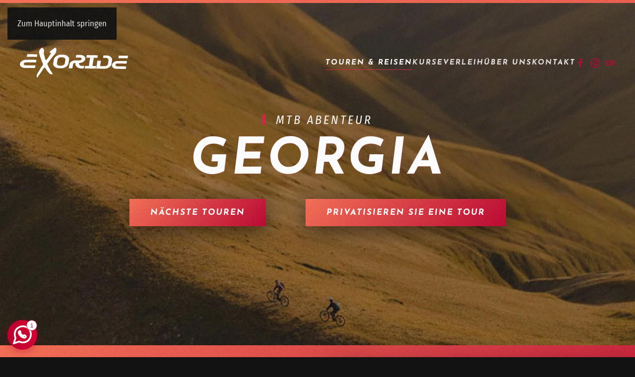

--- FILE ---
content_type: text/html; charset=utf-8
request_url: https://www.exoride.net/de/abenteur-reise/georgia.html
body_size: 33535
content:
<!DOCTYPE html>
<html lang="de-de" dir="ltr">
    <head><script>(function(c,l,a,r,i,t,y){
			c[a]=c[a]||function(){(c[a].q=c[a].q||[]).push(arguments)};
			t=l.createElement(r);t.async=1;t.src='//www.clarity.ms/tag/'+i+'?ref=joomla';
			y=l.getElementsByTagName(r)[0];y.parentNode.insertBefore(t,y);
		})(window, document, 'clarity', 'script', '5btb6we5a6');</script>
        <meta name="viewport" content="width=device-width, initial-scale=1">
        <link rel="icon" href="/images/favicon-32x32.png" sizes="any">
                <link rel="apple-touch-icon" href="/images/apple-touch-icon.png">
        <meta charset="utf-8">
	<meta name="author" content="Exoride">
	<meta name="robots" content="max-snippet:-1, max-image-preview:large, max-video-preview:-1">
	<meta name="description" content="Expert VTT depuis 2010, Exoride offre une expérience 360° sans intermédiaire : guiding, navettes, logement et location. Maîtrisez votre pilotage grâce à nos coachings techniques ou évadez-vous lors de nos séjours à l'étranger exclusifs. Des prestations sur-mesure pour une aventure inoubliable.">
	<meta name="generator" content="MYOB">
	<title>Mountainbike-Urlaub in Georgien | Durchquerung des Kaukasus im Pferdeshuttle</title>
	<link href="https://www.exoride.net/fr/tours-sejours/georgie.html" rel="alternate" hreflang="fr">
	<link href="https://www.exoride.net/en/trips-tours/georgia.html" rel="alternate" hreflang="en">
	<link href="https://www.exoride.net/de/abenteur-reise/georgia.html" rel="alternate" hreflang="de">
<link href="/media/plg_captcha_recaptcha_invisible/css/recaptcha_invisible.min.css?28982a" rel="stylesheet">
	<link href="/media/com_eventbooking/assets/css/font-awesome.min.css?28982a" rel="stylesheet">
	<link href="/media/com_eventbooking/assets/css/style.min.css?5.1.0" rel="stylesheet">
	<link href="/media/com_eventbooking/assets/css/themes/default.css?5.1.0" rel="stylesheet">
	<link href="/media/com_eventbooking/assets/css/custom.css?1766047338" rel="stylesheet">
	<link href="/media/vendor/joomla-custom-elements/css/joomla-alert.min.css?0.4.1" rel="stylesheet">
	<link href="/media/system/css/joomla-fontawesome.min.css?4.5.32" rel="preload" as="style" onload="this.onload=null;this.rel='stylesheet'">
	<link href="/templates/yootheme/css/theme.9.css?1766334823" rel="stylesheet">
	<link href="/components/com_virtuemart/assets/css/jquery.fancybox-1.3.4.css?vmver=bf613e55" rel="stylesheet">
	<link href="/media/com_convertforms/css/convertforms.css?28982a" rel="stylesheet">
	<link href="https://www.exoride.net/media/com_acym/css/module.min.css?v=1070" rel="stylesheet">
	<link href="/media/com_eventbooking/assets/js/splide/css/themes/splide-default.min.css" rel="stylesheet">
	<link href="/media/com_eventbooking/assets/css/eventgrid.min.css?5.1.0" rel="stylesheet">
	<link href="/media/plg_system_jcepro/site/css/content.min.css?86aa0286b6232c4a5b58f892ce080277" rel="stylesheet">
	<link href="/media/com_rstbox/css/vendor/animate.min.css?28982a" rel="stylesheet">
	<link href="/media/com_rstbox/css/engagebox.css?28982a" rel="stylesheet">
	<link href="/media/plg_system_jcemediabox/css/jcemediabox.min.css?7d30aa8b30a57b85d658fcd54426884a" rel="stylesheet">
	<link href="/modules/mod_whatsapp_agent/tmpl/assets/css/animate.min.css" rel="stylesheet">
	<link href="/modules/mod_whatsapp_agent/tmpl/assets/css/style.min.css" rel="stylesheet">
	<link href="/media/mod_falang/css/template.css?28982a" rel="stylesheet">
	<link href="/plugins/system/vmuikitx_override/html_override/com_virtuemart/assets/css/vmuikit.css" rel="stylesheet">
	<style>#cf_2 .cf-control-group[data-key="4"] {
                --heading-font-size: 16px;
--heading-font-family:  ;
--heading-line-height: 16px;
--heading-letter-spacing: 0px;
--heading-text-align: left;

            }
        </style>
	<style>#cf_2 .cf-control-group[data-key="2"] {
                --button-border-radius: 3px;
--button-padding: 13px 20px;
--button-color: #ffffff;
--button-font-size: 16px;
--button-background-color: #bb022e;

            }
        </style>
	<style>.convertforms {
                --color-primary: #4285F4;
--color-success: #0F9D58;
--color-danger: #d73e31;
--color-warning: #F4B400;
--color-default: #444;
--color-grey: #ccc;

            }
        </style>
	<style>#cf_2 {
                --font: Arial;
--max-width: 650px;
--background-color: none;
--border-radius: 0px;
--control-gap: 10px;
--label-color: #ffffff;
--label-size: 16px;
--label-weight: 400;
--input-color: #757575;
--input-placeholder-color: #75757570;
--input-text-align: left;
--input-background-color: #ffffff;
--input-border-color: #cccccc;
--input-border-radius: 3px;
--input-size: 16px;
--input-padding: 12px 12px;

            }
        </style>
	<style>.cf-field-hp {
				display: none;
				position: absolute;
				left: -9000px;
			}.convertforms.cf-success .cf-response {
  background-color: transparent;
  display: block;
}</style>
	<style>.eb-3 .eb-dialog{--eb-max-width:700px;--eb-height:auto;--eb-padding:20px;--eb-background-color:rgba(18, 18, 18, 1);--eb-text-color:rgba(255, 255, 255, 1);--eb-dialog-shadow:var(--eb-shadow-none);text-align:left;--eb-border-style:solid;--eb-border-color:rgba(0, 0, 0, 0.4);--eb-border-width:1px;--eb-overlay-enabled:0;--eb-bg-image-enabled:0;--eb-background-image:none;}.eb-3 .eb-close{--eb-close-button-inside:block;--eb-close-button-outside:none;--eb-close-button-icon:block;--eb-close-button-image:none;--eb-close-button-font-size:30px;--eb-close-button-color:rgba(136, 136, 136, 1);--eb-close-button-hover-color:rgba(85, 85, 85, 1);}.eb-3 .eb-dialog .eb-container{justify-content:flex-start;min-height:100%;display:flex;flex-direction:column;}.eb-3.eb-inst{justify-content:center;align-items:center;}@media screen and (max-width: 1024px){.eb-3 .eb-dialog{--eb-max-width:500px;--eb-height:auto;--eb-bg-image-enabled:inherit;--eb-background-image:none;}}@media screen and (max-width: 575px){.eb-3 .eb-dialog{--eb-max-width:500px;--eb-height:auto;--eb-background-color:rgba(61, 61, 61, 1);--eb-text-color:rgba(255, 255, 255, 1);--eb-bg-image-enabled:inherit;--eb-background-image:none;}.eb-3 .eb-close{--eb-close-button-inside:block;--eb-close-button-outside:none;--eb-close-button-icon:block;--eb-close-button-image:none;}}</style>
	<style>.eb-3 {
                --animation_duration: 300ms;

            }
        </style>
	<style>.eb-5 .eb-dialog{--eb-max-width:500px;--eb-height:auto;--eb-padding:20px;--eb-background-color:rgba(18, 18, 18, 1);--eb-text-color:rgba(255, 255, 255, 1);--eb-dialog-shadow:var(--eb-shadow-none);text-align:left;--eb-border-style:solid;--eb-border-color:rgba(0, 0, 0, 0.4);--eb-border-width:1px;--eb-overlay-enabled:0;--eb-bg-image-enabled:0;--eb-background-image:none;}.eb-5 .eb-close{--eb-close-button-inside:block;--eb-close-button-outside:none;--eb-close-button-icon:block;--eb-close-button-image:none;--eb-close-button-font-size:30px;--eb-close-button-color:rgba(136, 136, 136, 1);--eb-close-button-hover-color:rgba(85, 85, 85, 1);}.eb-5 .eb-dialog .eb-container{justify-content:flex-start;min-height:100%;display:flex;flex-direction:column;}.eb-5.eb-inst{justify-content:center;align-items:center;}@media screen and (max-width: 1024px){.eb-5 .eb-dialog{--eb-max-width:500px;--eb-height:auto;--eb-bg-image-enabled:inherit;--eb-background-image:none;}}@media screen and (max-width: 575px){.eb-5 .eb-dialog{--eb-max-width:500px;--eb-height:auto;--eb-background-color:rgba(61, 61, 61, 1);--eb-text-color:rgba(255, 255, 255, 1);--eb-bg-image-enabled:inherit;--eb-background-image:none;}.eb-5 .eb-close{--eb-close-button-inside:block;--eb-close-button-outside:none;--eb-close-button-icon:block;--eb-close-button-image:none;}}</style>
	<style>.eb-5 {
                --animation_duration: 300ms;

            }
        </style>
	<style>.eb-6 .eb-dialog{--eb-max-width:500px;--eb-height:auto;--eb-padding:20px;--eb-background-color:rgba(51, 51, 51, 1);--eb-text-color:rgba(255, 255, 255, 1);--eb-dialog-shadow:var(--eb-shadow-none);text-align:left;--eb-border-style:solid;--eb-border-color:rgba(0, 0, 0, 0.4);--eb-border-width:1px;--eb-overlay-enabled:0;--eb-bg-image-enabled:0;--eb-background-image:none;}.eb-6 .eb-close{--eb-close-button-inside:block;--eb-close-button-outside:none;--eb-close-button-icon:block;--eb-close-button-image:none;--eb-close-button-font-size:30px;--eb-close-button-color:rgba(136, 136, 136, 1);--eb-close-button-hover-color:rgba(85, 85, 85, 1);}.eb-6 .eb-dialog .eb-container{justify-content:flex-start;min-height:100%;display:flex;flex-direction:column;}.eb-6.eb-inst{justify-content:center;align-items:center;}@media screen and (max-width: 1024px){.eb-6 .eb-dialog{--eb-max-width:500px;--eb-height:auto;--eb-bg-image-enabled:inherit;--eb-background-image:none;}}@media screen and (max-width: 575px){.eb-6 .eb-dialog{--eb-max-width:500px;--eb-height:auto;--eb-background-color:rgba(18, 18, 18, 1);--eb-text-color:rgba(255, 255, 255, 1);--eb-bg-image-enabled:inherit;--eb-background-image:none;}.eb-6 .eb-close{--eb-close-button-inside:block;--eb-close-button-outside:none;--eb-close-button-icon:block;--eb-close-button-image:none;}}</style>
	<style>.eb-6 {
                --animation_duration: 300ms;

            }
        </style>
	<style>.eb-7 .eb-dialog{--eb-max-width:400px;--eb-height:auto;--eb-padding:30px;--eb-background-color:rgba(51, 51, 51, 1);--eb-text-color:rgba(255, 255, 255, 1);--eb-dialog-shadow:var(--eb-shadow-none);text-align:left;--eb-border-style:solid;--eb-border-color:rgba(0, 0, 0, 0.4);--eb-border-width:1px;--eb-overlay-enabled:0;--eb-bg-image-enabled:0;--eb-background-image:none;}.eb-7 .eb-close{--eb-close-button-inside:block;--eb-close-button-outside:none;--eb-close-button-icon:block;--eb-close-button-image:none;--eb-close-button-font-size:30px;--eb-close-button-color:rgba(136, 136, 136, 1);--eb-close-button-hover-color:rgba(85, 85, 85, 1);}.eb-7 .eb-dialog .eb-container{justify-content:flex-start;min-height:100%;display:flex;flex-direction:column;}.eb-7.eb-inst{justify-content:center;align-items:center;}@media screen and (max-width: 1024px){.eb-7 .eb-dialog{--eb-height:auto;--eb-bg-image-enabled:inherit;--eb-background-image:none;}}@media screen and (max-width: 575px){.eb-7 .eb-dialog{--eb-height:auto;--eb-bg-image-enabled:inherit;--eb-background-image:none;}}</style>
	<style>.eb-7 {
                --animation_duration: 300ms;

            }
        </style>
	<style>.eb-8 .eb-dialog{--eb-max-width:700px;--eb-height:auto;--eb-padding:20px;--eb-background-color:rgba(18, 18, 18, 1);--eb-text-color:rgba(255, 255, 255, 1);--eb-dialog-shadow:var(--eb-shadow-none);text-align:left;--eb-border-style:solid;--eb-border-color:rgba(0, 0, 0, 0.4);--eb-border-width:1px;--eb-overlay-enabled:0;--eb-bg-image-enabled:0;--eb-background-image:none;}.eb-8 .eb-close{--eb-close-button-inside:block;--eb-close-button-outside:none;--eb-close-button-icon:block;--eb-close-button-image:none;--eb-close-button-font-size:30px;--eb-close-button-color:rgba(136, 136, 136, 1);--eb-close-button-hover-color:rgba(85, 85, 85, 1);}.eb-8 .eb-dialog .eb-container{justify-content:flex-start;min-height:100%;display:flex;flex-direction:column;}.eb-8.eb-inst{justify-content:center;align-items:center;}@media screen and (max-width: 1024px){.eb-8 .eb-dialog{--eb-max-width:500px;--eb-height:auto;--eb-bg-image-enabled:inherit;--eb-background-image:none;}}@media screen and (max-width: 575px){.eb-8 .eb-dialog{--eb-max-width:500px;--eb-height:auto;--eb-background-color:rgba(61, 61, 61, 1);--eb-text-color:rgba(255, 255, 255, 1);--eb-bg-image-enabled:inherit;--eb-background-image:none;}.eb-8 .eb-close{--eb-close-button-inside:block;--eb-close-button-outside:none;--eb-close-button-icon:block;--eb-close-button-image:none;}}</style>
	<style>.eb-8 {
                --animation_duration: 300ms;

            }
        </style>
	<style>/* 1. Fenêtre de chat */
.wa_agent_header, .wa_agent_header_tab {
    background: linear-gradient(90deg, #bb022e 0%, #d40335 100%) !important;
    color: #ffffff !important;
}

/* 2. La Bulle WhatsApp */
.wa_agent_btn {
    background: linear-gradient(90deg, #bb022e 0%, #d40335 100%) !important;
    border-radius: 50% !important;
    display: flex !important;
    align-items: center !important;
    justify-content: center !important;
    box-shadow: 0 4px 15px rgba(187, 2, 46, 0.4) !important;
    width: 60px !important;
    height: 60px !important;
    border: none !important;
}

/* 3. L'icône WhatsApp Agrandie (Bulle + Téléphone) */
.wa_agent_btn::before {
    content: "" !important;
    width: 46px !important; /* Taille augmentée */
    height: 46px !important; /* Taille augmentée */
    display: block !important;
    /* SVG : épaisseur du trait passée à 1.8 pour plus de présence */
    background-image: url("data:image/svg+xml;charset=utf-8,%3Csvg xmlns='http://www.w3.org/2000/svg' viewBox='0 0 24 24' fill='none' stroke='white' stroke-width='1.8' stroke-linecap='round' stroke-linejoin='round'%3E%3Cpath d='M21 11.5a8.38 8.38 0 0 1-.9 3.8 8.5 8.5 0 0 1-7.6 4.7 8.38 8.38 0 0 1-3.8-.9L3 21l1.9-5.7a8.38 8.38 0 0 1-.9-3.8 8.5 8.5 0 0 1 4.7-7.6 8.38 8.38 0 0 1 3.8-.9h.5a8.48 8.48 0 0 1 8 8v.5z'%3E%3C/path%3E%3Cpath d='M15.05 12.81c-.13-.07-.75-.37-.87-.41-.12-.05-.21-.07-.3.07-.09.13-.35.41-.43.5-.08.09-.17.1-.3.04a4.65 4.65 0 0 1-2.14-1.32 5.11 5.11 0 0 1-1.21-1.5c-.08-.13-.01-.2.06-.27l.18-.21c.07-.08.09-.13.13-.22.04-.09.02-.17-.01-.24-.03-.07-.3-.72-.41-.99-.11-.27-.22-.23-.3-.23h-.25c-.09 0-.23.03-.35.16a2.02 2.02 0 0 0-.64 1.5c0 .94.69 1.85.78 1.98s1.35 2.07 3.28 2.9c.46.2 1.05.32 1.4.38.35.06.67.05.93.01.28-.04.87-.35 1-.7.13-.34.13-.64.09-.7-.04-.06-.13-.1-.26-.17z'%3E%3C/path%3E%3C/svg%3E") !important;
    background-size: contain !important;
    background-repeat: no-repeat !important;
    background-position: center !important;
}

/* 4. Nettoyage */
.wa_agent_btn i, 
.wa_agent_btn svg, 
.wa_agent_btn img, 
.wa_agent_btn .wa_icon {
    display: none !important;
}

/* 5. Pastille du nombre d'agents */
.wa_agent_btn .online_agent_count {
    background: #ffffff !important;
    color: #bb022e !important;
    border: 1px solid #bb022e;
}</style>
	<style>.wa_agent_header, .wa_agent_header_tab { background-color:#82AA05;color:#fff;} .wa_agent_header,.wa_agent_header_tab {background-image: url('https://www.exoride.net//modules/mod_whatsapp_agent/tmpl/assets/img/doodle.png');}</style>
<script type="application/json" class="joomla-script-options new">{"com_convertforms":{"baseURL":"\/de\/component\/convertforms","debug":false,"forward_context":{"request":{"view":"article","task":null,"option":"com_content","layout":null,"id":31}},"conditional_logic":{"2":{"d7gq5ko46":{"label":"Nouvelle condition","rules":[],"actions":{"ik6b224hf":{"field":"0","trigger":"show_field"}}}}}},"joomla.jtext":{"COM_CONVERTFORMS_INVALID_RESPONSE":"Ungültige Antwort","COM_CONVERTFORMS_INVALID_TASK":"Ungültige Aufgabe","COM_CONVERTFORMS_RECAPTCHA_NOT_LOADED":"Fehler: Das Google reCAPTCHA-Skript wurde nicht geladen. Stellen Sie sicher, dass Ihr Browser es nicht blockiert oder wenden Sie sich an den Administrator der Website.","PLG_SYSTEM_WEBAUTHN_ERR_CANNOT_FIND_USERNAME":"Das Feld für den Benutzernamen wurde im Login-Modul nicht gefunden. Die passwortlose Authentifizierung funktioniert auf dieser Website nicht, bitte ein anderes Login-Modul verwenden.","PLG_SYSTEM_WEBAUTHN_ERR_EMPTY_USERNAME":"Bitte nur den Benutzernamen (aber NICHT das Passwort) eingeben, bevor die Anmeldeschaltfläche für Passkeys ausgewählt wird.","PLG_SYSTEM_WEBAUTHN_ERR_INVALID_USERNAME":"Der angegebene Benutzername entspricht nicht einem Benutzerkonto, das eine passwortlose Anmeldung auf dieser Website ermöglicht hat.","ERROR":"Fehler","MESSAGE":"Nachricht","NOTICE":"Hinweis","WARNING":"Warnung","JCLOSE":"Schließen","JOK":"OK","JOPEN":"Öffnen"},"system.paths":{"root":"","rootFull":"https:\/\/www.exoride.net\/","base":"","baseFull":"https:\/\/www.exoride.net\/"},"csrf.token":"719af8e4d4e0c24e2da2610756867a05","system.keepalive":{"interval":3540000,"uri":"\/de\/component\/ajax\/?format=json"}}</script>
	<script src="/media/system/js/core.min.js?a3d8f8"></script>
	<script src="/media/vendor/webcomponentsjs/js/webcomponents-bundle.min.js?2.8.0" nomodule defer></script>
	<script src="/media/system/js/keepalive.min.js?08e025" type="module"></script>
	<script src="/media/plg_captcha_recaptcha_invisible/js/recaptcha.min.js?28982a" defer></script>
	<script src="https://www.google.com/recaptcha/api.js?onload=JoomlainitReCaptchaInvisible&amp;render=explicit&amp;hl=de-DE" defer></script>
	<script src="/media/vendor/jquery/js/jquery.min.js?3.7.1"></script>
	<script src="/media/legacy/js/jquery-noconflict.min.js?504da4"></script>
	<script src="/media/system/js/joomla-hidden-mail.min.js?80d9c7" type="module"></script>
	<script src="/media/system/js/messages.min.js?9a4811" type="module"></script>
	<script src="/media/plg_system_webauthn/js/login.min.js?28982a" defer></script>
	<script src="/templates/yootheme/packages/theme-analytics/app/analytics.min.js?4.5.32" defer></script>
	<script src="/templates/yootheme/packages/theme-cookie/app/cookie.min.js?4.5.32" defer></script>
	<script src="/templates/yootheme/vendor/assets/uikit/dist/js/uikit.min.js?4.5.32"></script>
	<script src="/templates/yootheme/vendor/assets/uikit/dist/js/uikit-icons-vibe.min.js?4.5.32"></script>
	<script src="/templates/yootheme/js/theme.js?4.5.32"></script>
	<script src="/media/com_convertforms/js/site.js?28982a"></script>
	<script src="https://www.google.com/recaptcha/api.js?render=6LeMEhwsAAAAAIxXN_S_mG0sKvrg4fzAaREMmlyr&amp;render=explicit&amp;hl=de-DE"></script>
	<script src="/media/com_convertforms/js/recaptcha_v3.js?28982a"></script>
	<script src="/media/plg_convertformstools_conditionallogic/js/fields.js?28982a"></script>
	<script src="https://www.exoride.net/media/com_acym/js/module.min.js?v=1070"></script>
	<script src="/media/com_eventbooking/assets/js/splide/js/splide.min.js"></script>
	<script src="/components/com_virtuemart/assets/js/jquery-ui.min.js?vmver=1.13.2"></script>
	<script src="/components/com_virtuemart/assets/js/jquery.ui.autocomplete.html.js"></script>
	<script src="/components/com_virtuemart/assets/js/jquery.noconflict.js" async></script>
	<script src="/components/com_virtuemart/assets/js/vmsite.js?vmver=bf613e55"></script>
	<script src="/components/com_virtuemart/assets/js/fancybox/jquery.fancybox-1.3.4.2.pack.js?vmver=1.3.4.2"></script>
	<script src="/plugins/system/vmuikitx_override/html_override/com_virtuemart/assets/js/vmprices.js"></script>
	<script src="/media/com_rstbox/js/engagebox.js?28982a"></script>
	<script src="/media/com_rstbox/js/gatracker.js?28982a"></script>
	<script src="/media/plg_system_jcemediabox/js/jcemediabox.min.js?7d30aa8b30a57b85d658fcd54426884a"></script>
	<script src="/plugins/system/vmuikitx_override/html_override/com_virtuemart/assets/js/customfields_fe.js"></script>
	<script src="/plugins/system/vmuikitx_override/html_override/com_virtuemart/assets/js/vmuikit.js"></script>
	<script src="/media/com_widgetkit/js/maps.js" defer></script>
	<script>window.yootheme ||= {}; var $theme = yootheme.theme = {"google_analytics":"G-7E8PTW4WVB","google_analytics_anonymize":"","cookie":{"mode":"notification","template":"<div class=\"tm-cookie-banner uk-section uk-section-xsmall uk-section-secondary uk-position-bottom uk-position-fixed\">\n        <div class=\"uk-container uk-container-expand uk-text-center\">\n\n            Als gute Radfahrer haben wir bei Exoride nichts gegen einen kleinen Keks, der uns weiterbringt. Unsere Website ben\u00f6tigt es auch, um ihre Leistung zu verbessern.\n                            <button type=\"button\" class=\"js-accept uk-button uk-button-primary uk-margin-small-left\" data-uk-toggle=\"target: !.uk-section; animation: true\">akzeptieren<\/button>\n            \n            \n        <\/div>\n    <\/div>","position":"bottom"},"i18n":{"close":{"label":"Schlie\u00dfen"},"totop":{"label":"Zur\u00fcck nach oben"},"marker":{"label":"\u00d6ffnen"},"navbarToggleIcon":{"label":"Men\u00fc \u00f6ffnen"},"paginationPrevious":{"label":"Vorherige Seite"},"paginationNext":{"label":"N\u00e4chste Seite"},"searchIcon":{"toggle":"Suche \u00f6ffnen","submit":"Suche ausf\u00fchren"},"slider":{"next":"N\u00e4chste Folie","previous":"Vorherige Folie","slideX":"Folie %s","slideLabel":"%s von %s"},"slideshow":{"next":"N\u00e4chste Folie","previous":"Vorherige Folie","slideX":"Folie %s","slideLabel":"%s von %s"},"lightboxPanel":{"next":"N\u00e4chste Folie","previous":"Vorherige Folie","slideLabel":"%s von %s","close":"Schlie\u00dfen"}}};</script>
	<script>
        if(typeof acymModule === 'undefined'){
            var acymModule = [];
			acymModule['emailRegex'] = /^[a-z0-9!#$%&\'*+\/=?^_`{|}~-]+(?:\.[a-z0-9!#$%&\'*+\/=?^_`{|}~-]+)*\@([a-z0-9-]+\.)+[a-z0-9]{2,20}$/i;
			acymModule['NAMECAPTION'] = 'Name';
			acymModule['NAME_MISSING'] = 'Bitte geben Sie Ihren Namen ein';
			acymModule['EMAILCAPTION'] = 'E-Mail';
			acymModule['VALID_EMAIL'] = 'Bitte geben Sie eine gültige E-Mail Adresse ein';
			acymModule['VALID_EMAIL_CONFIRMATION'] = 'E-Mail-Feld und E-Mail-Bestätigungsfeld müssen identisch sein';
			acymModule['CAPTCHA_MISSING'] = 'Das Captcha ist ungültig, bitte versuchen Sie es erneut';
			acymModule['NO_LIST_SELECTED'] = 'Bitte wählen Sie die Listen aus, die Sie abonnieren möchten';
			acymModule['NO_LIST_SELECTED_UNSUB'] = 'Bitte wählen Sie die Listen, von denen Sie sich abmelden möchten';
            acymModule['ACCEPT_TERMS'] = 'Bitte beachten Sie die Allgemeinen Geschäftsbedingungen / Datenschutzerklärung';
        }
		</script>
	<script>window.addEventListener("DOMContentLoaded", (event) => {
acymModule["excludeValuesformAcym57641"] = [];
acymModule["excludeValuesformAcym57641"]["2"] = "E-Mail";  });</script>
	<script>//<![CDATA[ 
if (typeof Virtuemart === "undefined"){
	var Virtuemart = {};}
var vmSiteurl = 'https://www.exoride.net/' ;
Virtuemart.vmSiteurl = vmSiteurl;
var vmLang = '&lang=de';
Virtuemart.vmLang = vmLang; 
var vmLangTag = 'de';
Virtuemart.vmLangTag = vmLangTag;
var Itemid = "";
Virtuemart.addtocart_popup = "1" ; 
var vmCartError = Virtuemart.vmCartError = "Beim Aktualisieren Ihres Warenkorbes ist ein Fehler aufgetreten.";
var usefancy = true; //]]>
</script>
	<script>jQuery(document).ready(function(){WfMediabox.init({"base":"\/","theme":"standard","width":"","height":"","lightbox":0,"shadowbox":0,"icons":1,"overlay":1,"overlay_opacity":0,"overlay_color":"","transition_speed":500,"close":2,"labels":{"close":"Close","next":"Next","previous":"Previous","cancel":"Cancel","numbers":"{{numbers}}","numbers_count":"{{current}} of {{total}}","download":"Download"},"swipe":true,"expand_on_click":true});});</script>
	<script>
document.addEventListener('DOMContentLoaded', function() {
	/* show hide widget */
	var waAgentBtn = document.querySelector('.wa_agent_btn');
	var waAgent = document.querySelector('.wa_agent');
	var closeChat = document.querySelector('.close_chat');
	var tabs = document.querySelectorAll('ul.tabs li.tab-link');
	var tabContents = document.querySelectorAll('.tab_content');
	var backToList = document.querySelectorAll('.back_to_list');
  
	if (waAgentBtn) {
	  waAgentBtn.addEventListener('click', function() {
		waAgent.classList.remove('is_hide', 'bounceOutDown');
		waAgent.classList.add('is_show', 'bounceInUp');
	  });
	}
  
	if (closeChat) {
	  closeChat.addEventListener('click', function() {
		waAgent.classList.remove('is_show', 'bounceInUp');
		waAgent.classList.add('bounceOutDown');
		setTimeout(function() {
		  waAgent.classList.add('is_hide');
		}, 2000);
	  });
	}
  
	if (tabs) {
	  tabs.forEach(function(tab) {
		tab.addEventListener('click', function() {
		  var tab_id = tab.getAttribute('data-tab');
  
		  tabs.forEach(function(t) {
			t.classList.remove('current');
		  });
  
		  tabContents.forEach(function(content) {
			content.classList.remove('current');
		  });
  
		  tab.classList.add('current');
		  document.getElementById(tab_id).classList.add('current');
		  document.querySelector('.tabs').style.display = 'none';
	document.querySelector('.wa_agent_header').style.display = 'none';
		
		  
		});
	  });
	}
  
	if (backToList.length > 0) {
		backToList.forEach(function(element) {
		  element.addEventListener('click', function() {
			document.querySelector('.tabs').style.display = 'block';
			document.querySelector('.wa_agent_header').style.display = 'block';
			tabContents.forEach(function(content) {
			  content.classList.remove('current');
			});
		  });
		});
	  }
  });
</script>
	<script>
	var localtime = new Date().getHours();
	var greeting;
	var morning = `<p class='wa_heading'>Hallo, guten Morgen </p><p>Gibt es irgendetwas, bei dem wir Ihnen heute Morgen helfen k&ouml;nnen? ?</p>`;
	var afternoon = `<p class='wa_heading'>Hallo guten Tag </p><p>Gibt es irgendetwas, bei dem wir Ihnen heute Nachmittag helfen k&ouml;nnen? ?</p>`;
	var evening = `<p class='wa_heading'>Hallo guten Abend </p><p>Gibt es irgendetwas, bei dem wir Ihnen heute Abend helfen k&ouml;nnen? ?</p>`;

	if (localtime >= 0 && localtime < 12) {
	greeting = morning;
	} else if (localtime >= 12 && localtime < 17) {
	greeting = afternoon;
	} else if (localtime >= 17 && localtime < 24) {
	greeting = evening;
	}

	document.addEventListener('DOMContentLoaded', function() {
	var greetingElement = document.querySelector('.greeting');
	if (greetingElement) {
		greetingElement.innerHTML = greeting;
	}
	});
</script>
	<script>document.addEventListener("DOMContentLoaded", function() {
						var waAgentBtnElements = document.querySelectorAll(".wa_agent_btn li");
						var onlineAgentCount = 1;
					  
						waAgentBtnElements.forEach(function(element) {
						  var div = document.createElement("div");
						  div.className = "online_agent_count";
						  div.textContent = onlineAgentCount;
						  element.appendChild(div);
						});
					  });
					</script>
	<script>
			     //<![CDATA[ 
						  window.showvmpopup = '';
						  window.addtocart_alerttype = '1';
		    	 //]]>
			     </script>
	<script>    

    <!-- Facebook Pixel Code -->
    !function(f,b,e,v,n,t,s)
    {if(f.fbq)return;n=f.fbq=function(){n.callMethod?
    n.callMethod.apply(n,arguments):n.queue.push(arguments)};
    if(!f._fbq)f._fbq=n;n.push=n;n.loaded=!0;n.version='2.0';
    n.queue=[];t=b.createElement(e);t.async=!0;
    t.src=v;s=b.getElementsByTagName(e)[0];
    s.parentNode.insertBefore(t,s)}(window,document,'script',
    'https://connect.facebook.net/en_US/fbevents.js');
    fbq('init', '286774628429409');
    fbq('track', 'PageView');
    fbq('track', 'ViewContent');
    fbq('track', 'Lead');
    <!-- End Facebook Pixel Code -->
</script>
	<!-- Google tag (gtag.js) -->
<script async src="https://www.googletagmanager.com/gtag/js?id=G-08DCBQY165">
</script>
<script>
  window.dataLayer = window.dataLayer || [];
  function gtag(){dataLayer.push(arguments);}
  gtag('js', new Date());

  gtag('config', 'G-08DCBQY165');
</script>
<meta name="google-site-verification" content="epomz2y5GjOjNem5VfmM2vK1hKDSLztzjAXr6OGw3x0" />
	<link href="https://www.exoride.net/fr/tours-sejours/georgie.html" rel="alternate" hreflang="x-default" />
	<noscript><img height="1" width="1" style="display:none"
src="https://www.facebook.com/tr?id=286774628429409&ev=PageView&noscript=1"
/></noscript>

    </head>
    <body class="">

        <div class="uk-hidden-visually uk-notification uk-notification-top-left uk-width-auto">
            <div class="uk-notification-message">
                <a href="#tm-main" class="uk-link-reset">Zum Hauptinhalt springen</a>
            </div>
        </div>

        
        
        <div class="tm-page">

                        


<header class="tm-header-mobile uk-hidden@l tm-header-overlay" uk-header uk-inverse="target: .uk-navbar-container; sel-active: .uk-navbar-transparent">


        <div uk-sticky cls-active="uk-navbar-sticky" sel-target=".uk-navbar-container" cls-inactive="uk-navbar-transparent" animation="uk-animation-slide-top" tm-section-start>
    
        <div class="uk-navbar-container">

            <div class="uk-container uk-container-expand">
                <nav class="uk-navbar" uk-navbar="{&quot;align&quot;:&quot;left&quot;,&quot;container&quot;:&quot;.tm-header-mobile &gt; [uk-sticky]&quot;,&quot;boundary&quot;:&quot;.tm-header-mobile .uk-navbar-container&quot;}">

                                        <div class="uk-navbar-left ">

                                                    <a href="https://www.exoride.net/de/" aria-label="Zurück zur Startseite" class="uk-logo uk-navbar-item">
    <img alt="EXORIDE" loading="eager" width="150" height="41" uk-svg src="/images/logo-exoride.svg"></a>
                        
                        
                        
                    </div>
                    
                    
                                        <div class="uk-navbar-right">

                                                    <a uk-toggle href="#tm-dialog-mobile" class="uk-navbar-toggle">

        
        <div uk-navbar-toggle-icon></div>

        
    </a>
                        
                                                    
                        
                    </div>
                    
                </nav>
            </div>

        </div>

        </div>
    



    
        <div id="tm-dialog-mobile" class="uk-modal uk-modal-full" uk-modal>
        <div class="uk-modal-dialog uk-flex">

                        <button class="uk-modal-close-full uk-close-large" type="button" uk-close uk-toggle="cls: uk-modal-close-full uk-close-large uk-modal-close-default; mode: media; media: @s"></button>
            
            <div class="uk-modal-body uk-padding-large uk-margin-auto uk-flex uk-flex-column uk-box-sizing-content uk-width-2xlarge" uk-height-viewport uk-toggle="{&quot;cls&quot;:&quot;uk-padding-large&quot;,&quot;mode&quot;:&quot;media&quot;,&quot;media&quot;:&quot;@s&quot;}">

                                <div class="uk-margin-auto-vertical uk-text-center">
                    
<div class="uk-panel" id="module-menu-dialog-mobile">

    
    
<ul class="uk-nav uk-nav-primary uk-nav- uk-nav-divider uk-nav-center">
    
	<li class="item-121"><a href="/de/">Home</a></li>
	<li class="item-122 uk-active uk-parent"><a href="/de/abenteur-reise.html">Touren &amp; Reisen</a>
	<ul class="uk-nav-sub">

		<li class="item-745"><a href="/de/abenteur-reise/schweiz.html">Schweiz</a></li>
		<li class="item-746 uk-active"><a href="/de/abenteur-reise/georgia.html">Georgien</a></li>
		<li class="item-747"><a href="/de/abenteur-reise/iran.html">Iran</a></li>
		<li class="item-748"><a href="/de/abenteur-reise/italien.html">Italien</a></li>
		<li class="item-749"><a href="/de/abenteur-reise/marokko.html">Marokko</a></li></ul></li>
	<li class="item-649"><a href="/de/shuttles-wallis.html">Shuttles</a></li>
	<li class="item-123"><a href="/de/kurse.html">Kurse</a></li>
	<li class="item-124"><a href="/de/verleih.html">Verleih</a></li>
	<li class="item-125"><a href="/de/uber-uns.html">über uns</a></li>
	<li class="item-127"><a href="/de/uber-uns/aktualitat.html">Exo'blog</a></li>
	<li class="item-126"><a href="/de/kontakt.html">Kontakt</a></li></ul>

</div>

                </div>
                
                                <div class="uk-grid-margin uk-text-center">
                    
<div class="uk-panel" id="module-97">

    
    <div class="uk-grid tm-grid-expand uk-child-width-1-1 uk-grid-margin">
<div class="uk-width-1-1">
    
        
            
            
            
                
                    
<div class="uk-panel">
    
    


<div class="mod-languages ">

    


<ul class="lang-inline">
    
        
                    <li class="" dir="ltr">
                                    <a href="/fr/tours-sejours/georgie.html">
                                                    <img title="Français" src="/media/mod_falang/images/fr_fr.gif" alt="Français">                                                                    </a>
                            </li>
                
        
    
        
                    <li class="" dir="ltr">
                                    <a href="/en/trips-tours/georgia.html">
                                                    <img title="English" src="/media/mod_falang/images/en_gb.gif" alt="English">                                                                    </a>
                            </li>
                
        
    
        
                    <li class="lang-active" dir="ltr">
                                    <a href="/de/abenteur-reise/georgia.html">
                                                    <img title="Deutsch" src="/media/mod_falang/images/de_de.gif" alt="Deutsch">                                                                    </a>
                            </li>
                
        
    </ul>

</div>

</div>
<div class="uk-position-relative uk-margin" style="z-index: 1;" uk-scrollspy="target: [uk-scrollspy-class];">    <ul class="uk-child-width-auto uk-grid-medium uk-flex-inline uk-flex-middle" uk-grid>
            <li class="el-item">
<a class="el-link uk-icon-link" href="https://facebook.com/exoride" rel="noreferrer"><span uk-icon="icon: facebook;"></span></a></li>
            <li class="el-item">
<a class="el-link uk-icon-link" href="https://www.instagram.com/exoride.net_mtb_trips/" rel="noreferrer"><span uk-icon="icon: instagram;"></span></a></li>
            <li class="el-item">
<a class="el-link uk-icon-link" href="https://www.tripadvisor.com/Attraction_Review-g198848-d23149673-Reviews-Exoride-Verbier_Canton_of_Valais_Swiss_Alps.html" rel="noreferrer"><span uk-icon="icon: tripadvisor;"></span></a></li>
    
    </ul></div>
                
            
        
    
</div></div>
</div>

                </div>
                
            </div>

        </div>
    </div>
    
    

</header>




<header class="tm-header uk-visible@l tm-header-overlay" uk-header uk-inverse="target: .uk-navbar-container, .tm-headerbar; sel-active: .uk-navbar-transparent, .tm-headerbar">

<div class="tm-toolbar uk-visible@l" uk-inverse>
    <div class="uk-container uk-flex uk-flex-middle uk-container-xlarge">

                <div>
            <div class="uk-grid-medium uk-child-width-auto uk-flex-middle" uk-grid="margin: uk-margin-small-top">

                                <div>
<div class="uk-panel" id="module-96">

    
    <div class="uk-grid tm-grid-expand uk-child-width-1-1 uk-grid-margin">
<div class="uk-width-1-1">
    
        
            
            
            
                
                    
<div class="uk-margin">
        <div class="uk-flex-middle uk-child-width-auto" uk-grid>    
    
                <div class="el-item">
        
        
<a class="el-content uk-link-text uk-flex-inline uk-flex-center uk-flex-middle" href="/de/kontakt.html">
        <span class="uk-margin-small-right" uk-icon="mail"></span>    
        info@exoride.net    
    
</a>


                </div>
        
    
                <div class="el-item">
        
        
<a class="el-content uk-link-text uk-flex-inline uk-flex-center uk-flex-middle" href="tel:+41796445929">
        <span class="uk-margin-small-right" uk-icon="phone"></span>    
        +41 79 644 59 29    
    
</a>


                </div>
        
    
        </div>    
</div>

                
            
        
    
</div></div>
</div>
</div>
                
                
            </div>
        </div>
        
                <div class="uk-margin-auto-left">
            <div class="uk-grid-medium uk-child-width-auto uk-flex-middle" uk-grid="margin: uk-margin-small-top">
                <div>
<div class="uk-panel" id="module-160">

    
    


<div class="mod-languages ">

    


<ul class="lang-inline">
    
        
                    <li class="" dir="ltr">
                                    <a href="/fr/tours-sejours/georgie.html">
                                                    <img title="Français" src="/media/mod_falang/images/fr_fr.gif" alt="Français">                                                                    </a>
                            </li>
                
        
    
        
                    <li class="" dir="ltr">
                                    <a href="/en/trips-tours/georgia.html">
                                                    <img title="English" src="/media/mod_falang/images/en_gb.gif" alt="English">                                                                    </a>
                            </li>
                
        
    
        
                    <li class="lang-active" dir="ltr">
                                    <a href="/de/abenteur-reise/georgia.html">
                                                    <img title="Deutsch" src="/media/mod_falang/images/de_de.gif" alt="Deutsch">                                                                    </a>
                            </li>
                
        
    </ul>

</div>

</div>
</div><div>
<div class="uk-panel" id="module-184">

    
    <div class="uk-grid tm-grid-expand uk-child-width-1-1 uk-grid-margin">
<div class="uk-width-1-1">
    
        
            
            
            
                
                    
<div class="identification">
    
    
        
        <ul class="uk-margin-remove-bottom uk-nav uk-nav-default">                                <li class="el-item ">
<a class="el-link" href="#identification">
    
        <span class="el-image" uk-icon="icon: users;"></span>
                    login        
    
</a></li>
                            </ul>
        
    
    
</div>
                
            
        
    
</div></div>
</div>
</div>
            </div>
        </div>
        
    </div>
</div>

        <div uk-sticky media="@l" cls-active="uk-navbar-sticky" sel-target=".uk-navbar-container" cls-inactive="uk-navbar-transparent" animation="uk-animation-slide-top" tm-section-start>
    
        <div class="uk-navbar-container">

            <div class="uk-container uk-container-xlarge">
                <nav class="uk-navbar" uk-navbar="{&quot;align&quot;:&quot;left&quot;,&quot;container&quot;:&quot;.tm-header &gt; [uk-sticky]&quot;,&quot;boundary&quot;:&quot;.tm-header .uk-navbar-container&quot;}">

                                        <div class="uk-navbar-left ">

                                                    <a href="https://www.exoride.net/de/" aria-label="Zurück zur Startseite" class="uk-logo uk-navbar-item">
    <img alt="EXORIDE" loading="eager" width="218" height="60" uk-svg src="/images/logo-exoride.svg"></a>
                        
                        
                        
                    </div>
                    
                    
                                        <div class="uk-navbar-right">

                                                    
<ul class="uk-navbar-nav">
    
	<li class="item-108 uk-active uk-parent"><a href="/de/abenteur-reise.html">Touren &amp; Reisen</a>
	<div class="uk-drop uk-navbar-dropdown" pos="bottom-left" stretch="x" boundary=".tm-header .uk-navbar"><div class="uk-grid tm-grid-expand uk-grid-margin" uk-grid>
<div class="uk-width-4-5@s uk-width-5-6@m">
    
        
            
            
            
                
                    
<div class="uk-margin uk-text-center">
    
        <div class="uk-grid uk-child-width-1-5 uk-grid-column-small uk-grid-match" uk-grid>                <div>
<div class="el-item uk-flex uk-flex-column">
        <a class="uk-flex-1 uk-panel uk-margin-remove-first-child uk-link-toggle" href="/de/abenteur-reise/schweiz.html">    
        
            
                
            
            
                                

    
                <picture>
<source type="image/webp" srcset="/templates/yootheme/cache/76/2510-sejours-vtt-suisse-76b6653f.webp 380w" sizes="(min-width: 380px) 380px">
<img src="/templates/yootheme/cache/7e/2510-sejours-vtt-suisse-7e58b77a.jpeg" width="380" height="250" alt="Tours VTT &amp; E-Bike guidés en Suisse" loading="lazy" class="el-image">
</picture>        
        
    
                
                
                    

        
                <div class="el-title uk-h5 uk-margin-top uk-margin-remove-bottom">                        Schweiz                    </div>        
        
    
        
        
        
        
        

                
                
            
        
        </a>    
</div></div>
                <div>
<div class="el-item uk-flex uk-flex-column">
        <a class="uk-flex-1 uk-panel uk-margin-remove-first-child uk-link-toggle" href="/de/abenteur-reise/georgia.html">    
        
            
                
            
            
                                

    
                <picture>
<source type="image/webp" srcset="/templates/yootheme/cache/3a/2510-sejours-vtt-georgie-3a8b9fe3.webp 380w" sizes="(min-width: 380px) 380px">
<img src="/templates/yootheme/cache/eb/2510-sejours-vtt-georgie-eb9a623e.jpeg" width="380" height="250" alt="Mountainbike trip in Georgian Caucasus" loading="lazy" class="el-image">
</picture>        
        
    
                
                
                    

        
                <div class="el-title uk-h5 uk-margin-top uk-margin-remove-bottom">                        Georgien                    </div>        
        
    
        
        
        
        
        

                
                
            
        
        </a>    
</div></div>
                <div>
<div class="el-item uk-flex uk-flex-column">
        <a class="uk-flex-1 uk-panel uk-margin-remove-first-child uk-link-toggle" href="/de/abenteur-reise/iran.html">    
        
            
                
            
            
                                

    
                <picture>
<source type="image/webp" srcset="/templates/yootheme/cache/9c/2401-sejour-vtt-iran-9c89d9e9.webp 380w, /templates/yootheme/cache/19/2401-sejour-vtt-iran-19702d5d.webp 400w" sizes="(min-width: 380px) 380px">
<img src="/templates/yootheme/cache/ed/2401-sejour-vtt-iran-eda73414.jpeg" width="380" height="250" alt loading="lazy" class="el-image">
</picture>        
        
    
                
                
                    

        
                <div class="el-title uk-h5 uk-margin-top uk-margin-remove-bottom">                        Iran                    </div>        
        
    
        
        
        
        
        

                
                
            
        
        </a>    
</div></div>
                <div>
<div class="el-item uk-flex uk-flex-column">
        <a class="uk-flex-1 uk-panel uk-margin-remove-first-child uk-link-toggle" href="/de/abenteur-reise/italien.html">    
        
            
                
            
            
                                

    
                <picture>
<source type="image/webp" srcset="/templates/yootheme/cache/ca/2510-sejours-vtt-italie-ca8f8ef8.webp 380w" sizes="(min-width: 380px) 380px">
<img src="/templates/yootheme/cache/51/2510-sejours-vtt-italie-515c1e1b.jpeg" width="380" height="250" alt loading="lazy" class="el-image">
</picture>        
        
    
                
                
                    

        
                <div class="el-title uk-h5 uk-margin-top uk-margin-remove-bottom">                        Italien                    </div>        
        
    
        
        
        
        
        

                
                
            
        
        </a>    
</div></div>
                <div>
<div class="el-item uk-flex uk-flex-column">
        <a class="uk-flex-1 uk-panel uk-margin-remove-first-child uk-link-toggle" href="/de/abenteur-reise/marokko.html">    
        
            
                
            
            
                                

    
                <picture>
<source type="image/webp" srcset="/templates/yootheme/cache/14/2510-sejours-vtt-maroc-14f4167d.webp 380w" sizes="(min-width: 380px) 380px">
<img src="/templates/yootheme/cache/59/2510-sejours-vtt-maroc-598f0b61.jpeg" width="380" height="250" alt="MTB Reise im Marokko" loading="lazy" class="el-image">
</picture>        
        
    
                
                
                    

        
                <div class="el-title uk-h5 uk-margin-top uk-margin-remove-bottom">                        Marokko                    </div>        
        
    
        
        
        
        
        

                
                
            
        
        </a>    
</div></div>
                </div>
    
</div>
                
            
        
    
</div>
<div class="uk-width-1-5@s uk-width-1-6@m">
    
        
            
            
            
                
                    
<div class="uk-h5">        Mehr    </div>
<div>
    
    
        
        <ul class="uk-margin-remove-bottom uk-nav uk-navbar-dropdown-nav">                                <li class="el-item ">
<a class="el-link" href="/de/shuttles-wallis.html">
    
        
                    Shuttles        
    
</a></li>
                                            <li class="el-item ">
<a class="el-link" href="/de/bike-tours-camper.html">
    
        
                    Camp'n'Ride        
    
</a></li>
                                            <li class="el-item ">
<a class="el-link" href="/de/teambuilding.html">
    
        
                    Teambuilding        
    
</a></li>
                                            <li class="el-item ">
<a class="el-link" href="/de/geschenkgutschein.html">
    
        
                    Gutscheine        
    
</a></li>
                            </ul>
        
    
    
</div>
                
            
        
    
</div></div></div></li>
	<li class="item-112 uk-parent"><a href="/de/kurse.html">Kurse</a>
	<div class="uk-drop uk-navbar-dropdown" pos="bottom-left" stretch="x" boundary=".tm-header .uk-navbar"><div class="uk-grid tm-grid-expand uk-grid-margin" uk-grid>
<div class="uk-width-2-3@m">
    
        
            
            
            
                
                    
<div class="uk-position-relative uk-margin uk-text-center" style="z-index: 3;">
    
        <div class="uk-grid uk-child-width-1-2 uk-child-width-1-3@s uk-child-width-1-3@m uk-child-width-1-3@l uk-child-width-1-3@xl uk-grid-small uk-grid-match" uk-grid>                <div>
<div class="el-item uk-flex uk-flex-column">
        <a class="uk-flex-1 uk-panel uk-margin-remove-first-child uk-link-toggle" href="/de/kurse/mtb-fahrtechikkurse.html">    
        
            
                
            
            
                                

    
                <picture>
<source type="image/webp" srcset="/templates/yootheme/cache/8f/2401-coaching-vtt-8f086eb7.webp 380w, /templates/yootheme/cache/0a/2401-coaching-vtt-0af19a03.webp 400w" sizes="(min-width: 380px) 380px">
<img src="/templates/yootheme/cache/af/2401-coaching-vtt-af283459.jpeg" width="380" height="250" alt loading="lazy" class="el-image">
</picture>        
        
    
                
                
                    

        
                <div class="el-title uk-h5 uk-margin-top uk-margin-remove-bottom">                        Fahrtechnik kurs                    </div>        
        
    
        
        
        
        
        

                
                
            
        
        </a>    
</div></div>
                <div>
<div class="el-item uk-flex uk-flex-column">
        <a class="uk-flex-1 uk-panel uk-margin-remove-first-child uk-link-toggle" href="/de/kurse/video-mtb-coaching.html">    
        
            
                
            
            
                                

    
                <picture>
<source type="image/webp" srcset="/templates/yootheme/cache/3a/2401-coaching-video-suisse-3a96c39b.webp 380w, /templates/yootheme/cache/bf/2401-coaching-video-suisse-bf6f372f.webp 400w" sizes="(min-width: 380px) 380px">
<img src="/templates/yootheme/cache/68/2401-coaching-video-suisse-6889f985.jpeg" width="380" height="250" alt loading="lazy" class="el-image">
</picture>        
        
    
                
                
                    

        
                <div class="el-title uk-h5 uk-margin-top uk-margin-remove-bottom">                        Online coach                    </div>        
        
    
        
        
        
        
        

                
                
            
        
        </a>    
</div></div>
                <div>
<div class="el-item uk-flex uk-flex-column">
        <a class="uk-flex-1 uk-panel uk-margin-remove-first-child uk-link-toggle" href="/de/kurse/fahrradmechanikkurs.html">    
        
            
                
            
            
                                

    
                <picture>
<source type="image/webp" srcset="/templates/yootheme/cache/7e/2401-cours-mecanique-vtt-7eeb3edb.webp 380w, /templates/yootheme/cache/fb/2401-cours-mecanique-vtt-fb12ca6f.webp 400w" sizes="(min-width: 380px) 380px">
<img src="/templates/yootheme/cache/d4/2401-cours-mecanique-vtt-d4ca47e1.jpeg" width="380" height="250" alt loading="lazy" class="el-image">
</picture>        
        
    
                
                
                    

        
                <div class="el-title uk-h5 uk-margin-top uk-margin-remove-bottom">                        Mechanik kurs                    </div>        
        
    
        
        
        
        
        

                
                
            
        
        </a>    
</div></div>
                </div>
    
</div>
                
            
        
    
</div>
<div class="uk-width-1-3@m">
    
        
            
            
            
                
                    
<div class="uk-h5">        Bon à savoir    </div>
<div>
    
    
        
        <ul class="uk-margin-remove-bottom uk-nav uk-navbar-dropdown-nav">                                <li class="el-item ">
<a class="el-link" href="/de/uber-uns.html">
    
        
                    Définir ton niveau        
    
</a></li>
                                            <li class="el-item ">
<a class="el-link" href="/de/uber-uns.html#team">
    
        
                    Matériel recommandé        
    
</a></li>
                            </ul>
        
    
    
</div>
                
            
        
    
</div></div></div></li>
	<li class="item-118 uk-parent"><a href="/de/verleih.html">Verleih</a>
	<div class="uk-drop uk-navbar-dropdown" pos="bottom-left" stretch="x" boundary=".tm-header .uk-navbar"><div class="uk-grid tm-grid-expand uk-grid-column-medium uk-grid-margin uk-margin-remove-top" uk-grid>
<div class="uk-width-1-2@s uk-width-1-4@m">
    
        
            
            
            
                
                    
<div class="uk-h5">        Bikes    </div>
<div>
    
    
        
        <ul class="uk-margin-remove-bottom uk-nav uk-navbar-dropdown-nav">                                <li class="el-item ">
<a class="el-link" href="/de/mieten/bike/e-bike/ebike-detail.html">
    
        
                    E-Bikes        
    
</a></li>
                                            <li class="el-item ">
<a class="el-link" href="/de/mieten/bike/bike/mtb-detail.html">
    
        
                    Mountainbike        
    
</a></li>
                            </ul>
        
    
    
</div>
                
            
        
    
</div>
<div class="uk-width-1-2@s uk-width-1-4@m">
    
        
            
            
            
                
                    
<div class="uk-h5">        Schutzausrüstung    </div>
<div>
    
    
        
        <ul class="uk-margin-remove-bottom uk-nav uk-navbar-dropdown-nav">                                <li class="el-item ">
<a class="el-link" href="/de/mieten/protektoren/integralhelm/integral-helm-detail.html">
    
        
                    Integralhelm        
    
</a></li>
                                            <li class="el-item ">
<a class="el-link" href="/de/mieten/protektoren/helm/openface-helm-detail.html">
    
        
                    Open Face Helm        
    
</a></li>
                                            <li class="el-item ">
<a class="el-link" href="/de/mieten/protektoren/rueckenprotektor/rückenprotektor-detail.html">
    
        
                    Rückenprotektor        
    
</a></li>
                                            <li class="el-item ">
<a class="el-link" href="/de/mieten/protektoren/ellbogenprotektoren/ellbogenprotektoren-detail.html">
    
        
                    Ellbogenprotektoren        
    
</a></li>
                                            <li class="el-item ">
<a class="el-link" href="/de/mieten/protektoren/knieprotektoren/knieprotektoren-detail.html">
    
        
                    Knieprotektoren        
    
</a></li>
                            </ul>
        
    
    
</div>
                
            
        
    
</div>
<div class="uk-width-1-2@s uk-width-1-4@m">
    
        
            
            
            
                
                    
<div class="uk-h5">        Zübehör    </div>
<div>
    
    
        
        <ul class="uk-margin-remove-bottom uk-nav uk-navbar-dropdown-nav">                                <li class="el-item ">
<a class="el-link" href="/de/mieten/mieten/shockwiz/shockwiz-detail.html">
    
        
                    ShockWiz        
    
</a></li>
                            </ul>
        
    
    
</div>
                
            
        
    
</div></div></div></li>
	<li class="item-110 uk-parent"><a href="/de/uber-uns.html">Über uns</a>
	<div class="uk-drop uk-navbar-dropdown" pos="bottom-left" stretch="x" boundary=".tm-header .uk-navbar"><div class="uk-grid tm-grid-expand uk-grid-column-large uk-grid-margin uk-margin-remove-top" uk-grid>
<div class="uk-width-3-4@m">
    
        
            
            
            
                
                    
<div class="uk-position-relative uk-margin uk-text-center" style="z-index: 3;">
    
        <div class="uk-grid uk-child-width-1-2 uk-child-width-1-5@s uk-child-width-1-5@m uk-child-width-1-5@l uk-child-width-1-5@xl uk-grid-small uk-grid-match" uk-grid>                <div>
<div class="el-item uk-flex uk-flex-column">
        <a class="uk-flex-1 uk-panel uk-margin-remove-first-child uk-link-toggle" href="/de/uber-uns.html">    
        
            
                
            
            
                                

    
                <picture>
<source type="image/webp" srcset="/templates/yootheme/cache/27/2401-presentation-exoride-27165b48.webp 380w, /templates/yootheme/cache/a2/2401-presentation-exoride-a2efaffc.webp 400w" sizes="(min-width: 380px) 380px">
<img src="/templates/yootheme/cache/ca/2401-presentation-exoride-caddcd7e.jpeg" width="380" height="250" alt loading="lazy" class="el-image">
</picture>        
        
    
                
                
                    

        
                <div class="el-title uk-h5 uk-margin-top uk-margin-remove-bottom">                        Geschichte                    </div>        
        
    
        
        
        
        
        

                
                
            
        
        </a>    
</div></div>
                <div>
<div class="el-item uk-flex uk-flex-column">
        <a class="uk-flex-1 uk-panel uk-margin-remove-first-child uk-link-toggle" href="/de/uber-uns.html#reviews" uk-scroll>    
        
            
                
            
            
                                

    
                <picture>
<source type="image/webp" srcset="/templates/yootheme/cache/ec/2401-temoignages-menu-a-propos-ecaf1ce0.webp 380w, /templates/yootheme/cache/69/2401-temoignages-menu-a-propos-6956e854.webp 400w" sizes="(min-width: 380px) 380px">
<img src="/templates/yootheme/cache/a4/2401-temoignages-menu-a-propos-a473093d.jpeg" width="380" height="250" alt loading="lazy" class="el-image">
</picture>        
        
    
                
                
                    

        
                <div class="el-title uk-h5 uk-margin-top uk-margin-remove-bottom">                        Reviews                    </div>        
        
    
        
        
        
        
        

                
                
            
        
        </a>    
</div></div>
                <div>
<div class="el-item uk-flex uk-flex-column">
        <a class="uk-flex-1 uk-panel uk-margin-remove-first-child uk-link-toggle" href="/de/uber-uns.html#press" uk-scroll>    
        
            
                
            
            
                                

    
                <picture>
<source type="image/webp" srcset="/templates/yootheme/cache/c0/2401-menu-exoride-dans-la-presse-c067ed60.webp 380w, /templates/yootheme/cache/45/2401-menu-exoride-dans-la-presse-459e19d4.webp 400w" sizes="(min-width: 380px) 380px">
<img src="/templates/yootheme/cache/42/2401-menu-exoride-dans-la-presse-421b9b52.jpeg" width="380" height="250" alt loading="lazy" class="el-image">
</picture>        
        
    
                
                
                    

        
                <div class="el-title uk-h5 uk-margin-top uk-margin-remove-bottom">                        Presse                    </div>        
        
    
        
        
        
        
        

                
                
            
        
        </a>    
</div></div>
                <div>
<div class="el-item uk-flex uk-flex-column">
        <a class="uk-flex-1 uk-panel uk-margin-remove-first-child uk-link-toggle" href="/de/uber-uns.html#sustainability" uk-scroll>    
        
            
                
            
            
                                

    
                <picture>
<source type="image/webp" srcset="/templates/yootheme/cache/76/2401-trailbuilding-menu-a-propos-76e1c61b.webp 380w, /templates/yootheme/cache/f3/2401-trailbuilding-menu-a-propos-f31832af.webp 400w" sizes="(min-width: 380px) 380px">
<img src="/templates/yootheme/cache/ce/2401-trailbuilding-menu-a-propos-ce855b9f.jpeg" width="380" height="250" alt loading="lazy" class="el-image">
</picture>        
        
    
                
                
                    

        
                <div class="el-title uk-h5 uk-margin-top uk-margin-remove-bottom">                        Nachhaltigkeit                    </div>        
        
    
        
        
        
        
        

                
                
            
        
        </a>    
</div></div>
                <div>
<div class="el-item uk-flex uk-flex-column">
        <a class="uk-flex-1 uk-panel uk-margin-remove-first-child uk-link-toggle" href="/de/uber-uns/aktualitat.html">    
        
            
                
            
            
                                

    
                <picture>
<source type="image/webp" srcset="/templates/yootheme/cache/b4/2401-actualite-menu-b4a1bfff.webp 380w, /templates/yootheme/cache/31/2401-actualite-menu-31584b4b.webp 400w" sizes="(min-width: 380px) 380px">
<img src="/templates/yootheme/cache/c3/2401-actualite-menu-c3984c26.jpeg" width="380" height="250" alt loading="lazy" class="el-image">
</picture>        
        
    
                
                
                    

        
                <div class="el-title uk-h5 uk-margin-top uk-margin-remove-bottom">                        Exo'Blog                    </div>        
        
    
        
        
        
        
        

                
                
            
        
        </a>    
</div></div>
                </div>
    
</div>
                
            
        
    
</div>
<div class="uk-grid-item-match uk-width-1-4@m">
    
        
            
            
                        <div class="uk-panel uk-width-1-1">            
                
                    
<div class="uk-h5">        Exoride    </div>
<div>
    
    
        
        <ul class="uk-margin-remove-bottom uk-nav uk-navbar-dropdown-nav">                                <li class="el-item ">
<a class="el-link" href="/de/uber-uns.html#story">
    
        
                    Unsere Geschichte        
    
</a></li>
                                            <li class="el-item ">
<a class="el-link" href="/de/uber-uns.html#reviews">
    
        
                    Referenzen        
    
</a></li>
                                            <li class="el-item ">
<a class="el-link" href="/de/uber-uns.html#press">
    
        
                    Exoride dans la presse        
    
</a></li>
                                            <li class="el-item ">
<a class="el-link" href="/de/uber-uns/aktualitat.html">
    
        
                    Exo'blog        
    
</a></li>
                            </ul>
        
    
    
</div>
                
                        </div>            
        
    
</div></div></div></li>
	<li class="item-109"><a href="/de/kontakt.html">Kontakt</a></li></ul>

                        
                                                    
<div class="uk-navbar-item" id="module-tm-3">

    
    <ul class="uk-grid uk-flex-inline uk-flex-middle uk-flex-nowrap uk-grid-small">                    <li><a href="https://www.facebook.com/exoride" class="uk-preserve-width uk-icon-link" rel="noreferrer" target="_blank"><span uk-icon="icon: facebook;"></span></a></li>
                    <li><a href="https://www.instagram.com/exoride.net_mtb_trips/" class="uk-preserve-width uk-icon-link" rel="noreferrer" target="_blank"><span uk-icon="icon: instagram;"></span></a></li>
                    <li><a href="https://www.tripadvisor.com/Attraction_Review-g198848-d23149673-Reviews-Exoride-Verbier_Canton_of_Valais_Swiss_Alps.html" class="uk-preserve-width uk-icon-link" rel="noreferrer" target="_blank"><span uk-icon="icon: tripadvisor;"></span></a></li>
            </ul>
</div>

                        
                    </div>
                    
                </nav>
            </div>

        </div>

        </div>
    







</header>

            
            

            <main id="tm-main" >

                
                <div id="system-message-container" aria-live="polite"></div>

                <script   id="ready.vmprices-js" type="text/javascript" >//<![CDATA[ 
jQuery(document).ready(function($) {

		Virtuemart.product($("form.product"));
}); //]]>
</script><!-- Builder #page -->
<div class="uk-section-default uk-preserve-color uk-light uk-position-relative" tm-header-transparent-noplaceholder>
        <div style="background-size: 1920px 1080px;" data-src="/images/2510-sejours-vtt-guide-georgie.jpg" data-sources="[{&quot;type&quot;:&quot;image\/webp&quot;,&quot;srcset&quot;:&quot;\/templates\/yootheme\/cache\/fd\/2510-sejours-vtt-guide-georgie-fd58304c.webp 1920w&quot;,&quot;sizes&quot;:&quot;(min-width: 1920px) 1920px&quot;}]" uk-img class="uk-background-norepeat uk-background-center-center uk-section uk-section-xlarge uk-flex uk-flex-middle" uk-height-viewport="offset-top: true; offset-bottom: 20;">    
        
                <div class="uk-position-cover" style="background-color: rgba(0, 0, 0, 0.4);"></div>        
        
                        <div class="uk-width-1-1">
            
                                <div class="uk-container uk-container-large uk-position-relative">                
                    <div class="uk-grid tm-grid-expand uk-child-width-1-1 uk-margin-remove-vertical">
<div class="uk-width-1-1@m">
    
        
            
            
            
                
                    
<div class="uk-h3 uk-heading-bullet uk-font-tertiary uk-margin-small uk-text-center uk-visible@s">        MTB Abenteur    </div>
<div class="uk-h5 uk-heading-bullet uk-font-tertiary uk-margin-small uk-text-center uk-hidden@s">        MTB Abenteur    </div>
<h1 class="uk-heading-large uk-margin-remove-top uk-text-center uk-visible@s">        Georgia    </h1>
<h1 class="uk-heading-small uk-heading-line uk-margin-remove-top uk-text-center uk-hidden@s">        <span>Georgia</span>
    </h1>
<div class="uk-margin uk-text-center uk-visible@s">
        <div class="uk-flex-middle uk-grid-column-large uk-grid-row-small uk-child-width-auto uk-flex-center" uk-grid>    
    
                <div class="el-item">
        
        
<a class="el-content uk-button uk-button-primary uk-button-large" href="#next-events-suisse" uk-scroll>
    
        Nächste Touren    
    
</a>


                </div>
        
    
                <div class="el-item">
        
        
<a class="el-content uk-button uk-button-primary uk-button-large" href="#privatiser-suisse" uk-scroll>
    
        Privatisieren Sie eine Tour    
    
</a>


                </div>
        
    
        </div>    
</div>

<div class="uk-margin uk-text-center uk-hidden@s">
        <div class="uk-flex-middle uk-grid-column-large uk-grid-row-small uk-child-width-auto uk-flex-center" uk-grid>    
    
                <div class="el-item">
        
        
<a class="el-content uk-button uk-button-primary" href="#next-events-suisse" uk-scroll>
    
        Nächste Touren    
    
</a>


                </div>
        
    
                <div class="el-item">
        
        
<a class="el-content uk-button uk-button-primary" href="#privatiser-suisse" uk-scroll>
    
        Privatisieren Sie eine Tour    
    
</a>


                </div>
        
    
        </div>    
</div>

                
            
        
    
</div></div>
                                </div>                
                        </div>
            
        
        </div>
    
</div>
<div class="uk-section-primary uk-section uk-section-small">
    
        
        
        
            
                                <div class="uk-container uk-container-large uk-padding-remove-horizontal">                
                    <div class="uk-grid tm-grid-expand uk-grid-row-collapse" uk-grid>
<div class="uk-grid-item-match uk-flex-middle uk-width-1-2@m">
    
        
            
            
                        <div class="uk-panel uk-width-1-1">            
                
                    
<h1 class="uk-text-meta uk-text-secondary uk-text-center">        <div style="padding:10px;">MTB Abenteur in Georgia</div>    </h1>
<h3 class="uk-heading-small uk-margin-remove-top uk-text-center uk-visible@s">        Ihre Mountainbiketour<br /> durch den Kaukasus    </h3>
<h3 class="uk-h4 uk-margin-remove-top uk-text-center uk-hidden@s">        <p>Ihre Mountainbiketour<br /> durch den Kaukasus</p>    </h3>
                
                        </div>            
        
    
</div>
<div class="uk-width-1-2@m">
    
        
            
            
            
                
                    
<div class="uk-margin uk-visible@s">
    
        <video src="/images/videos/georgie.mp4" controls loop muted uk-video="inview" class="el-image uk-box-shadow-medium" poster="/images/2510-cover-video-site-georgie-de.jpg"></video>
    
</div>
<div class="uk-margin uk-hidden@s">
    
        <video src="/images/videos/georgie.mp4" controls loop muted playsinline class="el-image uk-box-shadow-medium" poster="/images/2510-cover-video-site-georgie-de.jpg"></video>
    
</div>
                
            
        
    
</div></div><div class="uk-grid tm-grid-expand uk-child-width-1-1 uk-grid-margin">
<div class="uk-width-1-1">
    
        
            
            
            
                
                    
<div class="uk-margin uk-text-center uk-visible@s">
        <div class="uk-flex-middle uk-grid-column-medium uk-grid-row-small uk-child-width-auto uk-flex-center" uk-grid>    
    
                <div class="el-item">
        
        
<a class="el-content uk-button uk-button-primary uk-button-large" href="#next-events-suisse" uk-scroll>
    
        Anmeldung    
    
</a>


                </div>
        
    
                <div class="el-item">
        
        
<a class="el-content uk-button uk-button-secondary uk-button-large" href="#privatiser-suisse" uk-scroll>
    
        Privatisieren Sie eine Tour    
    
</a>


                </div>
        
    
        </div>    
</div>

<div class="uk-margin uk-text-center uk-hidden@s">
        <div class="uk-flex-middle uk-grid-column-medium uk-grid-row-small uk-child-width-auto uk-flex-center" uk-grid>    
    
                <div class="el-item">
        
        
<a class="el-content uk-button uk-button-primary" href="#next-events-suisse" uk-scroll>
    
        Anmeldung    
    
</a>


                </div>
        
    
                <div class="el-item">
        
        
<a class="el-content uk-button uk-button-secondary" href="#privatiser-suisse" uk-scroll>
    
        Privatisieren Sie eine Tour    
    
</a>


                </div>
        
    
        </div>    
</div>

                
            
        
    
</div></div>
                                </div>                
            
        
    
</div>
<div id="next-events-suisse" class="uk-section-secondary uk-section">
    
        
        
        
            
                                <div class="uk-container uk-container-large">                
                    <div class="uk-grid tm-grid-expand uk-child-width-1-1 uk-grid-margin">
<div class="uk-width-1-1">
    
        
            
            
            
                
                    
<h1 class="uk-text-meta uk-text-secondary uk-text-center">        Die nächsten Touren sollten Sie sich nicht entgehen lassen    </h1>
<h1 class="uk-heading-small uk-margin-remove-top">        <div style="text-align: center;">Veranstaltungen in Georgia</div>    </h1>
<div class="uk-margin">
    
                
<ul class="el-nav uk-margin uk-subnav uk-subnav-pill uk-flex-center" uk-switcher="connect: #js-8; itemNav: #js-9; animation: uk-animation-fade;">        <li>
        <a href>All mountain</a>
    </li>
        <li>
        <a href>Custom</a>
    </li>
    </ul>        
        <div id="js-8" class="uk-switcher">
                        <div class="el-item uk-margin-remove-first-child">


        

        
        
        
    
        
                <div class="el-content uk-panel uk-margin-top"><p><div class="moduletable ">
        <div class="eb-events-slider-container_306 splide eb-events-grid-items">
	<div class="splide__track">
		<ul class="splide__list">
							<li class="splide__slide">
					
<div class=eb-category-1 eb-event-943 eb-event-item-grid-overlay>

            <div class="eb-event-thumb-container overlay-wrapper clearfix">
            
            <a href=/de/erlebnis/reisen/943-enduro-mountainbike-abenteuer-caucasus-georgia-august-2026.html class=eb-event-thumb-link>
                <img src=/media/com_eventbooking/images/thumbs/2401-tn-enduro-mtb-trip-caucasus-12.jpg class=eb-event-thumb alt=Mountainbike trip in Georgia by horse shuttles style="width: 100%; display: block;"/>

                <div class=eb-overlay-top>
                                            <span class=eb-event-location>
                            <i class=fa fa-map-marker></i> 
                            Georgien                        </span>
                    
                                            <span class=eb-event-price>
                            2'290.00 CHF                        </span>
                                    </div>
            </a> <div class=eb-overlay-bottom>
                
                <a href=/de/erlebnis/reisen/943-enduro-mountainbike-abenteuer-caucasus-georgia-august-2026.html class=eb-event-thumb-link>
                    
                                            <div class="eb-event-date" style="; width:100%; text-; margin-bottom:8px; color: #FFFFFF; font-size: 0.9em; font-weight: bold;"> 
                            Do 30 Juli — So 09 August 2026                        </div>
                                        
                    <h2 class=eb-event-title style="margin-top: 5px;">Kachapuride</h2>
                </a>                                             <div style="display: flex; justify-content: space-between; padding: 5px 5px; width: 100%;">
                            
                            <div style="text-align: center; flex-basis: 33.33%;">
                                <div style="font-size: 75%; line-height: 1.2; color: inherit;">  
                                    Schwierigkeit  
                                    <i class="fa fa-mountain" style="margin-left: 3px;" aria-hidden="true"></i>
                                </div>
                                <div style="font-size: 100%; font-weight: bold; margin-top: 2px; color: inherit;">
                                    3,5/4                                </div>
                            </div>
                            
                            <div style="text-align: center; flex-basis: 33.33%;">
                                <div style="font-size: 75%; line-height: 1.2; color: inherit;">
                                    Ausdauer  
                                    <i class="fa fa-heartbeat" style="margin-left: 3px;" aria-hidden="true"></i>
                                </div>
                                <div style="font-size: 100%; font-weight: bold; margin-top: 2px; color: inherit;">
                                    3,5/4                                </div>
                            </div>
                            
                            <div style="text-align: center; flex-basis: 33.33%;">
                                <div style="font-size: 95%; line-height: 1.2; color: inherit;">
                                    Bike  
                                    <i class="fa fa-bicycle" style="margin-left: 3px;" aria-hidden="true"></i>
                                </div>
                                
                                <div style="font-size: 70%; margin-top: 2px; color: inherit; display: flex; justify-content: space-around; width: 100%;">
                                    
                                    <div style="display: flex; align-items: center; justify-content: center; gap: 3px;">
                                        <i class="fa fa-times" aria-hidden="true" style="vertical-align: middle;"></i>
                                        <span>MTB</span> </div>
                                    
                                    <div style="display: flex; align-items: center; justify-content: center; gap: 3px;">
                                        <i class="fa fa-times" aria-hidden="true" style="vertical-align: middle;"></i>
                                        <span>EMTB</span> </div>
                                </div>
                            </div>
                        </div>
                                                </div>
        </div>
    
</div>				</li>
								<li class="splide__slide">
					
<div class=eb-category-1 eb-event-1061 eb-event-item-grid-overlay>

            <div class="eb-event-thumb-container overlay-wrapper clearfix">
            
            <a href=/de/erlebnis/reisen/1061-enduro-mountainbike-abenteuer-caucasus-georgia-august-2026.html class=eb-event-thumb-link>
                <img src=/media/com_eventbooking/images/thumbs/2708-sejour-vtt-horse-shuttles-caucase.jpg class=eb-event-thumb alt=Mountainbike trip in Georgia by horse shuttles style="width: 100%; display: block;"/>

                <div class=eb-overlay-top>
                                            <span class=eb-event-location>
                            <i class=fa fa-map-marker></i> 
                            Georgien                        </span>
                    
                                            <span class=eb-event-price>
                            2'290.00 CHF                        </span>
                                    </div>
            </a> <div class=eb-overlay-bottom>
                
                <a href=/de/erlebnis/reisen/1061-enduro-mountainbike-abenteuer-caucasus-georgia-august-2026.html class=eb-event-thumb-link>
                    
                                            <div class="eb-event-date" style="; width:100%; text-; margin-bottom:8px; color: #FFFFFF; font-size: 0.9em; font-weight: bold;"> 
                            Do 05 August — So 15 August 2027                        </div>
                                        
                    <h2 class=eb-event-title style="margin-top: 5px;">Kachapuride</h2>
                </a>                                             <div style="display: flex; justify-content: space-between; padding: 5px 5px; width: 100%;">
                            
                            <div style="text-align: center; flex-basis: 33.33%;">
                                <div style="font-size: 75%; line-height: 1.2; color: inherit;">  
                                    Schwierigkeit  
                                    <i class="fa fa-mountain" style="margin-left: 3px;" aria-hidden="true"></i>
                                </div>
                                <div style="font-size: 100%; font-weight: bold; margin-top: 2px; color: inherit;">
                                    3,5/4                                </div>
                            </div>
                            
                            <div style="text-align: center; flex-basis: 33.33%;">
                                <div style="font-size: 75%; line-height: 1.2; color: inherit;">
                                    Ausdauer  
                                    <i class="fa fa-heartbeat" style="margin-left: 3px;" aria-hidden="true"></i>
                                </div>
                                <div style="font-size: 100%; font-weight: bold; margin-top: 2px; color: inherit;">
                                    3,5/4                                </div>
                            </div>
                            
                            <div style="text-align: center; flex-basis: 33.33%;">
                                <div style="font-size: 95%; line-height: 1.2; color: inherit;">
                                    Bike  
                                    <i class="fa fa-bicycle" style="margin-left: 3px;" aria-hidden="true"></i>
                                </div>
                                
                                <div style="font-size: 70%; margin-top: 2px; color: inherit; display: flex; justify-content: space-around; width: 100%;">
                                    
                                    <div style="display: flex; align-items: center; justify-content: center; gap: 3px;">
                                        <i class="fa fa-times" aria-hidden="true" style="vertical-align: middle;"></i>
                                        <span>MTB</span> </div>
                                    
                                    <div style="display: flex; align-items: center; justify-content: center; gap: 3px;">
                                        <i class="fa fa-times" aria-hidden="true" style="vertical-align: middle;"></i>
                                        <span>EMTB</span> </div>
                                </div>
                            </div>
                        </div>
                                                </div>
        </div>
    
</div>				</li>
								<li class="splide__slide">
					
<div class=eb-category-1 eb-event-1204 eb-event-item-grid-overlay>

            <div class="eb-event-thumb-container overlay-wrapper clearfix">
            
            <a href=/de/erlebnis/reisen/1204-enduro-mountainbike-abenteuer-caucasus-georgia-august-2025.html class=eb-event-thumb-link>
                <img src=/media/com_eventbooking/images/thumbs/2401-tn-enduro-mtb-trip-georgia.jpg class=eb-event-thumb alt=Mountainbike trip in Georgia by horse shuttles style="width: 100%; display: block;"/>

                <div class=eb-overlay-top>
                                            <span class=eb-event-location>
                            <i class=fa fa-map-marker></i> 
                            Georgien                        </span>
                    
                                            <span class=eb-event-price>
                            2'290.00 CHF                        </span>
                                    </div>
            </a> <div class=eb-overlay-bottom>
                
                <a href=/de/erlebnis/reisen/1204-enduro-mountainbike-abenteuer-caucasus-georgia-august-2025.html class=eb-event-thumb-link>
                    
                                            <div class="eb-event-date" style="; width:100%; text-; margin-bottom:8px; color: #FFFFFF; font-size: 0.9em; font-weight: bold;"> 
                            Sa 05 August — Di 15 August 2028                        </div>
                                        
                    <h2 class=eb-event-title style="margin-top: 5px;">Kachapuride</h2>
                </a>                                             <div style="display: flex; justify-content: space-between; padding: 5px 5px; width: 100%;">
                            
                            <div style="text-align: center; flex-basis: 33.33%;">
                                <div style="font-size: 75%; line-height: 1.2; color: inherit;">  
                                    Schwierigkeit  
                                    <i class="fa fa-mountain" style="margin-left: 3px;" aria-hidden="true"></i>
                                </div>
                                <div style="font-size: 100%; font-weight: bold; margin-top: 2px; color: inherit;">
                                    3,5/4                                </div>
                            </div>
                            
                            <div style="text-align: center; flex-basis: 33.33%;">
                                <div style="font-size: 75%; line-height: 1.2; color: inherit;">
                                    Ausdauer  
                                    <i class="fa fa-heartbeat" style="margin-left: 3px;" aria-hidden="true"></i>
                                </div>
                                <div style="font-size: 100%; font-weight: bold; margin-top: 2px; color: inherit;">
                                    3,5/4                                </div>
                            </div>
                            
                            <div style="text-align: center; flex-basis: 33.33%;">
                                <div style="font-size: 95%; line-height: 1.2; color: inherit;">
                                    Bike  
                                    <i class="fa fa-bicycle" style="margin-left: 3px;" aria-hidden="true"></i>
                                </div>
                                
                                <div style="font-size: 70%; margin-top: 2px; color: inherit; display: flex; justify-content: space-around; width: 100%;">
                                    
                                    <div style="display: flex; align-items: center; justify-content: center; gap: 3px;">
                                        <i class="fa fa-times" aria-hidden="true" style="vertical-align: middle;"></i>
                                        <span>MTB</span> </div>
                                    
                                    <div style="display: flex; align-items: center; justify-content: center; gap: 3px;">
                                        <i class="fa fa-times" aria-hidden="true" style="vertical-align: middle;"></i>
                                        <span>EMTB</span> </div>
                                </div>
                            </div>
                        </div>
                                                </div>
        </div>
    
</div>				</li>
						</ul>
	</div>
</div>

<script>
	document.addEventListener('DOMContentLoaded', function () {
		var splide = new Splide('.eb-events-slider-container_306', {"type":"loop","perPage":"3","speed":300,"autoplay":true,"interval":5000,"arrows":true,"pagination":true,"gap":"1em","breakpoints":{"576":{"perPage":"1"},"768":{"perPage":"2"},"992":{"perPage":"2"},"1200":{"perPage":"3"}}});
		splide.mount();
	});
</script></div>
</p></div>        
        
        
    

</div>                        <div class="el-item uk-margin-remove-first-child">


        

        
        
        
    
        
                <div class="el-content uk-panel uk-margin-top"><div style="max-width:600px;margin-left:auto;margin-right:auto;">
     <h4 style="text-align: center;">Senden Sie uns alle Ihre Anforderungen für Ihre Traumfahrt</h4>
<div style="text-align:center;"><div class="moduletable ">
        <div id="cf_2" class="convertforms cf cf-img-above cf-form-bottom cf-success-hideform  cf-hasLabels   cf-labelpos-top" data-id="2">
	<form name="cf2" id="cf2" method="post" action="#">
				<div class="cf-form-wrap cf-col-16 " style="background-color:none">
			<div class="cf-response" aria-live="polite" id="cf_2_response"></div>
			
							<div class="cf-fields">
					
<div class="cf-control-group cf-one-half" data-key="10" data-name="product" data-type="dropdown" data-required>
						<div class="cf-control-label">
				<label class="cf-label" for="form2_product">
					Du bist interessiert in:											<span class="cf-required-label">*</span>
									</label>
			</div>
			
	<div class="cf-control-input">
		<div class="cf-select ">
	<select name="cf[product]" id="form2_product" 

							aria-label="Du bist interessiert in:"
			
							required
				aria-required="true"
			
			class="cf-input  form-control form-select"
		>
					<option 
				value="Tagesausflug" 
				data-calc-value="Tagesausflug"
				 selected 				>
				Tagesausflug			</option>
					<option 
				value="Tour von 2 Tagen oder mehr" 
				data-calc-value="Tour von 2 Tagen oder mehr"
								>
				Tour von 2 Tagen oder mehr			</option>
					<option 
				value="Fahrstunden" 
				data-calc-value="Fahrstunden"
								>
				Fahrstunden			</option>
					<option 
				value="Mechanikkurs" 
				data-calc-value="Mechanikkurs"
								>
				Mechanikkurs			</option>
					<option 
				value="Verleih" 
				data-calc-value="Verleih"
								>
				Verleih			</option>
					<option 
				value="Andere" 
				data-calc-value="Andere"
								>
				Andere			</option>
			</select>
</div>	</div>
</div> 
<div class="cf-control-group cf-one-half" data-key="12" data-name="type-de-pratique" data-type="dropdown" data-required>
						<div class="cf-control-label">
				<label class="cf-label" for="form2_type-de-pratique">
					Art der Praxen:											<span class="cf-required-label">*</span>
									</label>
			</div>
			
	<div class="cf-control-input">
		<div class="cf-select ">
	<select name="cf[type-de-pratique]" id="form2_type-de-pratique" 

							aria-label="Art der Praxen:"
			
							required
				aria-required="true"
			
			class="cf-input  form-control form-select"
		>
					<option 
				value="MTB" 
				data-calc-value="MTB"
				 selected 				>
				MTB			</option>
					<option 
				value="E-Bike" 
				data-calc-value="E-Bike"
								>
				E-Bike			</option>
			</select>
</div>	</div>
</div> 
<div class="cf-control-group cf-one-half" data-key="13" data-name="dropdown_13" data-type="dropdown" data-required>
						<div class="cf-control-label">
				<label class="cf-label" for="form2_dropdown13">
					Teilnehmerzahl:											<span class="cf-required-label">*</span>
									</label>
			</div>
			
	<div class="cf-control-input">
		<div class="cf-select ">
	<select name="cf[dropdown_13]" id="form2_dropdown13" 

							aria-label="Teilnehmerzahl:"
			
							required
				aria-required="true"
			
			class="cf-input  form-control form-select"
		>
					<option 
				value="Anfänger" 
				data-calc-value="Anfänger"
				 selected 				>
				Anfänger			</option>
					<option 
				value="Dazwischenliegend" 
				data-calc-value="Dazwischenliegend"
								>
				Dazwischenliegend			</option>
					<option 
				value="Fortschrittlich" 
				data-calc-value="Fortschrittlich"
								>
				Fortschrittlich			</option>
					<option 
				value="Experte" 
				data-calc-value="Experte"
								>
				Experte			</option>
			</select>
</div>	</div>
</div> 
<div class="cf-control-group cf-one-half" data-key="14" data-name="nb-de-participants" data-type="dropdown" data-required>
						<div class="cf-control-label">
				<label class="cf-label" for="form2_nb-de-participants">
					Zahl der Teilnehmer :											<span class="cf-required-label">*</span>
									</label>
			</div>
			
	<div class="cf-control-input">
		<div class="cf-select ">
	<select name="cf[nb-de-participants]" id="form2_nb-de-participants" 

							aria-label="Zahl der Teilnehmer :"
			
							required
				aria-required="true"
			
			class="cf-input  form-control form-select"
		>
					<option 
				value="Von 1 bis 5" 
				data-calc-value="Von 1 bis 5"
				 selected 				>
				Von 1 bis 5			</option>
					<option 
				value="Von 5 bis 10" 
				data-calc-value="Von 5 bis 10"
								>
				Von 5 bis 10			</option>
					<option 
				value="Von 10 bis 20" 
				data-calc-value="Von 10 bis 20"
								>
				Von 10 bis 20			</option>
					<option 
				value="Mehr als 20" 
				data-calc-value="Mehr als 20"
								>
				Mehr als 20			</option>
			</select>
</div>	</div>
</div> 
<div class="cf-control-group " data-key="11" data-name="comments" data-type="textarea" data-required>
						<div class="cf-control-label">
				<label class="cf-label" for="form2_comments">
					Erzählen Sie uns mehr über Ihr Projekt											<span class="cf-required-label">*</span>
									</label>
			</div>
			
	<div class="cf-control-input">
		<textarea name="cf[comments]" id="form2_comments"
	
			aria-label="Erzählen Sie uns mehr über Ihr Projekt"
	
			required
		aria-required="true"
	
			placeholder=""
	
	
	
	
	class="cf-input  form-control form-select"
	rows="5"></textarea>	</div>
</div> 
<div class="cf-control-group " data-key="8" data-name="emptyspace_8" data-type="emptyspace" >
	
	<div class="cf-control-input">
		<div style="height: 10px;"></div>	</div>
</div> 
<div class="cf-control-group " data-key="4" data-name="heading_4" data-type="heading" >
	
	<div class="cf-control-input">
		<h4 class="cf-heading">Ihre Kontaktinformationen</h4>

	</div>
</div> 
<div class="cf-control-group cf-one-half" data-key="5" data-name="first_name" data-type="text" data-required>
						<div class="cf-control-label">
				<label class="cf-label" for="form2_firstname">
					Ihr Vorname :											<span class="cf-required-label">*</span>
									</label>
			</div>
			
	<div class="cf-control-input">
		<input type="text" name="cf[first_name]" id="form2_firstname"
	
			aria-label="Ihr Vorname :"
	
			required
		aria-required="true"
	
	
		
	
	
	
	
	
	
	class="cf-input  form-control form-select"
>	</div>
</div> 
<div class="cf-control-group cf-one-half" data-key="1" data-name="last_name" data-type="text" data-required>
						<div class="cf-control-label">
				<label class="cf-label" for="form2_lastname">
					Ihr Name :											<span class="cf-required-label">*</span>
									</label>
			</div>
			
	<div class="cf-control-input">
		<input type="text" name="cf[last_name]" id="form2_lastname"
	
			aria-label="Ihr Name :"
	
			required
		aria-required="true"
	
	
		
	
	
	
	
	
	
	class="cf-input  form-control form-select"
>	</div>
</div> 
<div class="cf-control-group cf-one-half" data-key="0" data-name="email" data-type="email" data-required>
						<div class="cf-control-label">
				<label class="cf-label" for="form2_email">
					Ihre E-Mail-Adresse :											<span class="cf-required-label">*</span>
									</label>
			</div>
			
	<div class="cf-control-input">
		<input type="email" name="cf[email]" id="form2_email"
	
			aria-label="Ihre E-Mail-Adresse :"
	
			required
		aria-required="true"
	
	
		
	
	
	
	
	
	
	class="cf-input  form-control form-select"
>	</div>
</div> 
<div class="cf-control-group cf-one-half" data-key="6" data-name="phone_number" data-type="tel" >
						<div class="cf-control-label">
				<label class="cf-label" for="form2_phonenumber">
					Dein Telefon									</label>
			</div>
			
	<div class="cf-control-input">
		<input type="tel" name="cf[phone_number]" id="form2_phonenumber"
	
			aria-label="Dein Telefon"
	
	
	
		
	
	
	
	
	
	
	class="cf-input  form-control form-select"
>	</div>
</div> 
<fieldset class="cf-control-group " data-key="16" data-name="termsofservice_16" data-type="termsofservice" data-required>
	
	<div class="cf-control-input">
		<div class="cf-checkbox-group">
	<input type="checkbox" name="cf[termsofservice_16]" id="form2_termsofservice16"
		required
		aria-required="true"
		value="1"
		class="cf-input  "
	>
	<label class="cf-label" for="form2_termsofservice16">
		
		<p>Ich akzeptiere das  <a class="jcepopup" href="/de/a-g-b.html" data-mediabox="1" data-mediabox-width="500">Nutzungsbedingungen</a></p>
			</label>
</div>	</div>
</fieldset> 
<div class="cf-control-group " data-key="19" data-name="recaptchaaio_19" data-type="recaptchaaio" data-required>
	
	<div class="cf-control-input">
		<div class="nr-recaptcha g-v3-recaptcha" data-sitekey="6LeMEhwsAAAAAIxXN_S_mG0sKvrg4fzAaREMmlyr"></div>
<input type="hidden" class="g-recaptcha-response" name="g-recaptcha-response" />

	<style>
		.grecaptcha-badge {
			visibility: hidden;
		}
	</style>
	<div class="cf-recaptcha-v3-text-badge">Diese Website ist durch reCAPTCHA geschützt und es gelten die <a href="https://policies.google.com/privacy" target="_blank">Datenschutzbestimmungen</a> und <a href="https://policies.google.com/terms" target="_blank">Nutzungsbedingungen</a> von Google.</div>
	</div>
</div> 
<div class="cf-control-group button-primary" data-key="2" data-name="submit_2" data-type="submit" >
	
	<div class="cf-control-input">
		
<div class="cf-text-center">
    <button type="submit" class="cf-btn cf-width-auto btn btn-primary">
        <span class="cf-btn-text">Senden</span>
        <span class="cf-spinner-container">
            <span class="cf-spinner">
                <span class="bounce1" role="presentation"></span>
                <span class="bounce2" role="presentation"></span>
                <span class="bounce3" role="presentation"></span>
            </span>
        </span>
    </button>
</div>

	</div>
</div>				</div>
			
					</div>

		<input type="hidden" name="cf[form_id]" value="2">

		<input type="hidden" name="719af8e4d4e0c24e2da2610756867a05" value="1">
					<div class="cf-field-hp">
								<label for="cf-field-696a1a24e0ca4" class="cf-label">First Name</label>
				<input type="text" name="cf[hnpt]" id="cf-field-696a1a24e0ca4" autocomplete="off" class="cf-input"/>
			</div>
		
	</form>
	</div></div>
</div>
</div></div>        
        
        
    

</div>            
        </div>
        
    
</div>
<div class="uk-margin uk-text-center">
        <div class="uk-flex-middle uk-grid-column-medium uk-grid-row-small uk-child-width-auto uk-flex-center" uk-grid>    
    
                <div class="el-item">
        
        
<a class="el-content uk-button uk-button-primary uk-button-large" href="/de/erlebnis.html">
    
        Siehe Kalender    
    
</a>


                </div>
        
    
                <div class="el-item">
        
        
<a class="el-content uk-button uk-button-default uk-button-large" href="#privatiser-suisse" uk-scroll>
    
        Privatisieren Sie eine Tour    
    
</a>


                </div>
        
    
        </div>    
</div>

                
            
        
    
</div></div>
                                </div>                
            
        
    
</div>
<div class="uk-section-primary uk-section uk-section-large uk-padding-remove-top uk-padding-remove-bottom">
    
        
        
        
            
                
                    <div class="uk-grid tm-grid-expand uk-grid-collapse uk-margin-remove-vertical" uk-grid>
<div class="uk-width-1-2@m">
    
        
            
            
            
                
                    
<div  uk-slideshow="animation: fade;autoplay: true ;ratio: 1:1;min-height: 300">

    <div class="uk-position-relative uk-visible-toggle">

        <ul class="uk-slideshow-items " >
        
            <li>

                
                                        <div class="uk-position-cover uk-animation-kenburns uk-animation-reverse uk-transform-origin-center-left">
                    
                        <img src="/images/presentation/georgie/vtt_georgie_1.jpg" alt="vtt georgie 1" uk-cover>
                                        </div>
                    
                    
                    
                
            </li>

        
            <li>

                
                                        <div class="uk-position-cover uk-animation-kenburns uk-animation-reverse uk-transform-origin-top-right">
                    
                        <img src="/images/presentation/georgie/vtt_georgie_10.jpg" alt="vtt georgie 10" uk-cover>
                                        </div>
                    
                    
                    
                
            </li>

        
            <li>

                
                                        <div class="uk-position-cover uk-animation-kenburns uk-animation-reverse uk-transform-origin-bottom-left">
                    
                        <img src="/images/presentation/georgie/vtt_georgie_11.jpg" alt="vtt georgie 11" uk-cover>
                                        </div>
                    
                    
                    
                
            </li>

        
            <li>

                
                                        <div class="uk-position-cover uk-animation-kenburns uk-animation-reverse uk-transform-origin-top-center">
                    
                        <img src="/images/presentation/georgie/vtt_georgie_12.jpg" alt="vtt georgie 12" uk-cover>
                                        </div>
                    
                    
                    
                
            </li>

        
            <li>

                
                                        <div class="uk-position-cover uk-animation-kenburns uk-animation-reverse uk-transform-origin-">
                    
                        <img src="/images/presentation/georgie/vtt_georgie_2.jpg" alt="vtt georgie 2" uk-cover>
                                        </div>
                    
                    
                    
                
            </li>

        
            <li>

                
                                        <div class="uk-position-cover uk-animation-kenburns uk-animation-reverse uk-transform-origin-bottom-right">
                    
                        <img src="/images/presentation/georgie/vtt_georgie_3.jpg" alt="vtt georgie 3" uk-cover>
                                        </div>
                    
                    
                    
                
            </li>

        
            <li>

                
                                        <div class="uk-position-cover uk-animation-kenburns uk-animation-reverse uk-transform-origin-center-left">
                    
                        <img src="/images/presentation/georgie/vtt_georgie_4.jpg" alt="vtt georgie 4" uk-cover>
                                        </div>
                    
                    
                    
                
            </li>

        
            <li>

                
                                        <div class="uk-position-cover uk-animation-kenburns uk-animation-reverse uk-transform-origin-top-right">
                    
                        <img src="/images/presentation/georgie/vtt_georgie_5.jpg" alt="vtt georgie 5" uk-cover>
                                        </div>
                    
                    
                    
                
            </li>

        
            <li>

                
                                        <div class="uk-position-cover uk-animation-kenburns uk-animation-reverse uk-transform-origin-bottom-left">
                    
                        <img src="/images/presentation/georgie/vtt_georgie_6.jpg" alt="vtt georgie 6" uk-cover>
                                        </div>
                    
                    
                    
                
            </li>

        
            <li>

                
                                        <div class="uk-position-cover uk-animation-kenburns uk-animation-reverse uk-transform-origin-top-center">
                    
                        <img src="/images/presentation/georgie/vtt_georgie_7.jpg" alt="vtt georgie 7" uk-cover>
                                        </div>
                    
                    
                    
                
            </li>

        
            <li>

                
                                        <div class="uk-position-cover uk-animation-kenburns uk-animation-reverse uk-transform-origin-">
                    
                        <img src="/images/presentation/georgie/vtt_georgie_8.jpg" alt="vtt georgie 8" uk-cover>
                                        </div>
                    
                    
                    
                
            </li>

        
            <li>

                
                                        <div class="uk-position-cover uk-animation-kenburns uk-animation-reverse uk-transform-origin-bottom-right">
                    
                        <img src="/images/presentation/georgie/vtt_georgie_9.jpg" alt="vtt georgie 9" uk-cover>
                                        </div>
                    
                    
                    
                
            </li>

                </ul>

        
                        <div class="uk-light">
            
                <a href="#" class="uk-position-center-left uk-position-small uk-hidden-hover" uk-slidenav-previous uk-slideshow-item="previous"></a>
                <a href="#" class="uk-position-center-right uk-position-small uk-hidden-hover" uk-slidenav-next uk-slideshow-item="next"></a>

                        </div>
            
        
                <div class="uk-overlay uk-position-bottom uk-light">
            
<ul class="uk-dotnav uk-flex-center" uk-margin>
    <li uk-slideshow-item="0"><a href="#">vtt georgie 1</a></li>
    <li uk-slideshow-item="1"><a href="#">vtt georgie 10</a></li>
    <li uk-slideshow-item="2"><a href="#">vtt georgie 11</a></li>
    <li uk-slideshow-item="3"><a href="#">vtt georgie 12</a></li>
    <li uk-slideshow-item="4"><a href="#">vtt georgie 2</a></li>
    <li uk-slideshow-item="5"><a href="#">vtt georgie 3</a></li>
    <li uk-slideshow-item="6"><a href="#">vtt georgie 4</a></li>
    <li uk-slideshow-item="7"><a href="#">vtt georgie 5</a></li>
    <li uk-slideshow-item="8"><a href="#">vtt georgie 6</a></li>
    <li uk-slideshow-item="9"><a href="#">vtt georgie 7</a></li>
    <li uk-slideshow-item="10"><a href="#">vtt georgie 8</a></li>
    <li uk-slideshow-item="11"><a href="#">vtt georgie 9</a></li>
</ul>
        </div>
        
    </div>

    
</div>

                
            
        
    
</div>
<div class="uk-grid-item-match uk-flex-middle uk-width-1-2@m">
    
        
            
            
                        <div class="uk-panel uk-width-1-1">            
                
                    
<h1 class="uk-heading-small uk-margin-remove-vertical uk-text-center">        <div style="padding:40px 40px 0 40px;">Bereit für Horse shuttles Abenteur?</div>    </h1><div class="uk-panel uk-text-meta uk-margin uk-text-center"><div style="padding:0px 40px 0 40px;">Wenn Sie von einem außergewöhnlichen Abenteuer durch das majestätische Kaukasus-Gebirge träumen, halten Sie sich fest, denn wir nehmen Sie mit auf ein unglaubliches Erlebnis!</div></div><div class="uk-panel uk-margin uk-margin-remove-bottom"><div style="padding:0px 40px 0 40px;">Majestätische, mit Gletschern bedeckte Gipfel, üppig grüne Täler, rauschende Bäche und glitzernde Seen bilden die atemberaubende Kulisse für Ihr Abenteuer, bei der jede Kurve eine neue natürliche Pracht offenbart und Sie sprachlos macht viel Schönheit.<br /> <br />
Um das Beste aus dieser Fünf-Sterne-Umgebung herauszuholen, werden Sie von authentischen georgischen Fahrern zu einem einzigartigen Mountainbike-Aufenthalt im Pferdeshuttle-Modus und einer Nacht unter den Sternen begleitet.<br /> <br />Wenn Sie bereit sind, das zu entdecken Entdecken Sie die Geheimnisse des Kaukasus mit dem Fahrrad und genießen Sie gleichzeitig ein bereicherndes kulturelles Erlebnis. Erleben Sie mit uns ein außergewöhnliches Abenteuer!</div></div>
<div class="uk-margin uk-text-center">
        <div class="uk-flex-middle uk-grid-column-medium uk-child-width-auto uk-flex-center" uk-grid>    
    
                <div class="el-item">
        
        
<a class="el-content uk-button uk-button-primary uk-button-large" href="#next-events-suisse" uk-scroll>
    
        Anmeldung    
    
</a>


                </div>
        
    
                <div class="el-item">
        
        
<a class="el-content uk-button uk-button-secondary uk-button-large" href="#privatiser-suisse" uk-scroll>
    
        Privatisieren Sie eine Tour    
    
</a>


                </div>
        
    
        </div>    
</div>

                
                        </div>            
        
    
</div></div>
                
            
        
    
</div>
<div class="uk-section-default uk-section uk-section-xsmall">
    
        
        
                <div class="uk-position-relative">        
            
                                <div class="uk-container uk-container-xlarge uk-container-expand-right">                
                    <div class="uk-grid tm-grid-expand uk-grid-margin" uk-grid>
<div class="uk-width-2-5@m">
    
        
            
            
            
                
                    
<h1 class="uk-heading-small uk-margin-remove-top uk-text-right">        Kunden<br />empfehlung    </h1>
<div class="uk-panel">
    
    
<div class=" " uk-slider="sets: true; autoplay: true ">

    
    <div class="uk-position-relative uk-visible-toggle uk-margin">

        <ul class="uk-slider-items uk-grid uk-grid-match uk-child-width-1-1">
        
            <li >

                <div class="uk-panel uk-text-center">

                    
                    
                                        <div class="uk-text-center uk-margin uk-margin-remove-top"><img src="/images/2401-5-stars-review.png" class=" uk-transition-scale-up uk-transition-opaque" alt="Paul Liogier"></div>
                    
                    
                        
                                                <h5 class="uk-h5 uk-margin-remove-top">

                                                            Paul Liogier                            
                            
                        </h5>
                        
                        
                                                <div class="uk-margin"><p style-="text-align: center;"><span>Enduro Marokko</span> <span>vom Feinsten, tadellose Organisation, anspruchsvolle Trails, wie sie sein sollen, lange, lange, lange Abfahrten in einer grandiosen Umgebung und für Feinschmecker bestes Essen.</span></p>
<p style="text-align: center;"><span>Man hat nicht das Gefühl, an einer organisierten Tour teilzunehmen, sondern mit den Kumpels auf selbst gewählten Wegen unterwegs zu sein, nur eben mit Shuttle-Service, bravo Christian.</span></p></div>
                        
                        
                        
                        
                    
                </div>

            </li>

        
            <li >

                <div class="uk-panel uk-text-center">

                    
                    
                                        <div class="uk-text-center uk-margin uk-margin-remove-top"><img src="/images/2401-5-stars-review.png" class=" uk-transition-scale-up uk-transition-opaque" alt="Dami DLP"></div>
                    
                    
                        
                                                <h5 class="uk-h5 uk-margin-remove-top">

                                                            Dami DLP                            
                            
                        </h5>
                        
                        
                                                <div class="uk-margin"><p style="text-align: center;"><span>Ein herrlicher Tag! Unglaubliche Trails im Oberwallis, super angepasst an das Niveau der Gruppe, <br />Chris ist super nett und sehr zuvorkommend! (wertvolle mechanische Hilfe an diesem Tag, an dem mein Fahrrad einfach nicht mitmachen wollte! :D)</span></p></div>
                        
                        
                        
                        
                    
                </div>

            </li>

        
            <li >

                <div class="uk-panel uk-text-center">

                    
                    
                                        <div class="uk-text-center uk-margin uk-margin-remove-top"><img src="/images/2401-5-stars-review.png" class=" uk-transition-scale-up uk-transition-opaque" alt="Lucien Chatelan"></div>
                    
                    
                        
                                                <h5 class="uk-h5 uk-margin-remove-top">

                                                            Lucien Chatelan                            
                            
                        </h5>
                        
                        
                                                <div class="uk-margin"><p style="text-align: center;"><span>Tour im Oberwallis, perfektes Wetter, pures Vergnügen.</span><br /><span>Danke an Chris und seine Organisation, alles war spitzenmässig! 🚵‍♂️😋🏞🤩</span></p></div>
                        
                        
                        
                        
                    
                </div>

            </li>

        
            <li >

                <div class="uk-panel uk-text-center">

                    
                    
                                        <div class="uk-text-center uk-margin uk-margin-remove-top"><img src="/images/2401-5-stars-review.png" class=" uk-transition-scale-up uk-transition-opaque" alt="Yves Chauffaut"></div>
                    
                    
                        
                                                <h5 class="uk-h5 uk-margin-remove-top">

                                                            Yves Chauffaut                            
                            
                        </h5>
                        
                        
                                                <div class="uk-margin"><p style="text-align: center;"><span>Das Allerbeste! Wahnsinns-Singletrails, 6400 m negativer Höhenunterschied, in einer super Atmosphäre unter Ridern! <br />Wie in Finale 🇮🇹, aber auf Walliser Boden 🇨🇭 🇨🇭 ☀️</span><br /><span>Ich kann die nächste Tour mit Chris und Exoride kaum erwarten!</span></p></div>
                        
                        
                        
                        
                    
                </div>

            </li>

        
            <li >

                <div class="uk-panel uk-text-center">

                    
                    
                                        <div class="uk-text-center uk-margin uk-margin-remove-top"><img src="/images/2401-5-stars-review.png" class=" uk-transition-scale-up uk-transition-opaque" alt="Daniela Loosli"></div>
                    
                    
                        
                                                <h5 class="uk-h5 uk-margin-remove-top">

                                                            Daniela Loosli                            
                            
                        </h5>
                        
                        
                                                <div class="uk-margin"><p style="text-align: center;">Wir hatten eine wirklich geniale Woche in Marokko mit Chris. Ein grosses Dankeschön für die Top-Organisation und die super Trails. Eine ausgezeichnete Mischung aus Biken und der Entdeckung der lokalen Kultur bei einer köstlichen Tajine oder einem marokkanischen Tee.<br />Das wird sicher nicht unsere letzte Bike-Reise mit Chris gewesen sein.</p></div>
                        
                        
                        
                        
                    
                </div>

            </li>

        
            <li >

                <div class="uk-panel uk-text-center">

                    
                    
                                        <div class="uk-text-center uk-margin uk-margin-remove-top"><img src="/images/2401-5-stars-review.png" class=" uk-transition-scale-up uk-transition-opaque" alt="Moshik Zur"></div>
                    
                    
                        
                                                <h5 class="uk-h5 uk-margin-remove-top">

                                                            Moshik Zur                            
                            
                        </h5>
                        
                        
                                                <div class="uk-margin"><p style="text-align: center;">Wir kommen gerade von einem wunderbaren Mountainbike-Erlebnis mit Chris zurück. Wir haben in seinem Gästehaus übernachtet, das eine unglaubliche Aussicht auf die Alpen bietet.<br data-start="172" data-end="175" />Wir begannen in Verbier mit einem Coaching-Tag, der uns alle dank Chris' sachkundigem Feedback auf ein neues Niveau brachte. <br />Am nächsten Tag haben wir im Wallis geshuttelt und hatten eine tolle Zeit.<br data-start="422" data-end="425" />Chris' Begeisterung für das Mountainbiken ist ansteckend. <br />Als Coach versteht er deine Grenzen und hilft dir, dich weiterzuentwickeln, während du dich stets sicher fühlst. <br />Als Gastgeber bietet er einen sehr aufmerksamen Service, um deinen Aufenthalt angenehm zu gestalten. <br />Du wirst kein besseres Mountainbike-Erlebnis als dieses finden!</p></div>
                        
                        
                        
                        
                    
                </div>

            </li>

        
            <li >

                <div class="uk-panel uk-text-center">

                    
                    
                                        <div class="uk-text-center uk-margin uk-margin-remove-top"><img src="/images/2401-5-stars-review.png" class=" uk-transition-scale-up uk-transition-opaque" alt="La K-Verne de K-Ro"></div>
                    
                    
                        
                                                <h5 class="uk-h5 uk-margin-remove-top">

                                                            La K-Verne de K-Ro                            
                            
                        </h5>
                        
                        
                                                <div class="uk-margin"><p style="text-align: center;"><span>Wunderbare 3-tägige Entdeckungs-Shuttle-Tour im Aostatal. <br />Guiding vom Feinsten!!!</span><br /><span>Geniales Team, super Stimmung, Hotel und Restaurant pico bello... wundervolle Trails und Panoramen... <br />Ich habe super Fortschritte gemacht </span></p>
<p style="text-align: center;"><span>Vielen Dank, Chris</span></p></div>
                        
                        
                        
                        
                    
                </div>

            </li>

        
            <li >

                <div class="uk-panel uk-text-center">

                    
                    
                                        <div class="uk-text-center uk-margin uk-margin-remove-top"><img src="/images/2401-5-stars-review.png" class=" uk-transition-scale-up uk-transition-opaque" alt="Fabrice Cagnazzo"></div>
                    
                    
                        
                                                <h5 class="uk-h5 uk-margin-remove-top">

                                                            Fabrice Cagnazzo                            
                            
                        </h5>
                        
                        
                                                <div class="uk-margin"><p style="text-align: center;"><span>Ich hatte einen super Aufenthalt in Aosta, die Trails waren wirklich grandios und das Team super sympathisch und cool. Wir waren ein geniales Team. Wir haben viel gelacht.</span><br /><span>Sehr zu empfehlen.</span><br /><span>Nochmals vielen Dank für diesen Tag.</span><br /><span>Schwalbe an der roten Ampel.</span><br /><span>Stats: 10.600 hm Abfahrt; 3.300 hm Aufstieg, 153 km</span></p></div>
                        
                        
                        
                        
                    
                </div>

            </li>

        
            <li >

                <div class="uk-panel uk-text-center">

                    
                    
                                        <div class="uk-text-center uk-margin uk-margin-remove-top"><img src="/images/2401-5-stars-review.png" class=" uk-transition-scale-up uk-transition-opaque" alt="Guillaume Audoux"></div>
                    
                    
                        
                                                <h5 class="uk-h5 uk-margin-remove-top">

                                                            Guillaume Audoux                            
                            
                        </h5>
                        
                        
                                                <div class="uk-margin"><p style="text-align: center;"><span>Alles top! Ein pures Vergnügen, die Trails im Wallis per Shuttle zu entdecken, um die Tiefenmeter bei Sonnenschein, guter Laune und ohne Stress abzuspulen.</span></p>
<p style="text-align: center;"><span>Und Chris ist auch spitze! 🙏🏼</span><br /><span>Bis bald 👋</span></p></div>
                        
                        
                        
                        
                    
                </div>

            </li>

        
            <li >

                <div class="uk-panel uk-text-center">

                    
                    
                                        <div class="uk-text-center uk-margin uk-margin-remove-top"><img src="/images/2401-5-stars-review.png" class=" uk-transition-scale-up uk-transition-opaque" alt="Chantal Fragnière"></div>
                    
                    
                        
                                                <h5 class="uk-h5 uk-margin-remove-top">

                                                            Chantal Fragnière                            
                            
                        </h5>
                        
                        
                                                <div class="uk-margin"><p style="text-align: center;"><span>Danke Christian für dieses wunderbare Erlebnis und deine sehr wertvollen Tipps! Die Fortschritte an einem einzigen Tag sind beeindruckend, ich freue mich auf meine nächsten E-Bike-Touren.</span></p></div>
                        
                        
                        
                        
                    
                </div>

            </li>

        
            <li >

                <div class="uk-panel uk-text-center">

                    
                    
                                        <div class="uk-text-center uk-margin uk-margin-remove-top"><img src="/images/2401-5-stars-review.png" class=" uk-transition-scale-up uk-transition-opaque" alt="Gauthier Wislez"></div>
                    
                    
                        
                                                <h5 class="uk-h5 uk-margin-remove-top">

                                                            Gauthier Wislez                            
                            
                        </h5>
                        
                        
                                                <div class="uk-margin"><p style="text-align: center;"><span>Super Guide! Sehr schöne Strecken!</span></p></div>
                        
                        
                        
                        
                    
                </div>

            </li>

        
            <li >

                <div class="uk-panel uk-text-center">

                    
                    
                                        <div class="uk-text-center uk-margin uk-margin-remove-top"><img src="/images/2401-5-stars-review.png" class=" uk-transition-scale-up uk-transition-opaque" alt="Cyril Deburaux"></div>
                    
                    
                        
                                                <h5 class="uk-h5 uk-margin-remove-top">

                                                            Cyril Deburaux                            
                            
                        </h5>
                        
                        
                                                <div class="uk-margin"><p style="text-align: center;"><span>Super Team, super Bus und super Stimmung. Chris kennt die besten Trails im Wallis und ist super professionell (es gibt sogar ein Ersatzvelo im Shuttle..). Ich habe schon in vielen Ländern Shuttles genutzt, und diese Schweizer Erfahrung ist für diese Servicequalität wirklich preiswert. </span></p>
<p style="text-align: center;"><span>Überleg nicht lange: Melde dich für die nächsten Sessions an.</span></p></div>
                        
                        
                        
                        
                    
                </div>

            </li>

        
            <li >

                <div class="uk-panel uk-text-center">

                    
                    
                                        <div class="uk-text-center uk-margin uk-margin-remove-top"><img src="/images/2401-5-stars-review.png" class=" uk-transition-scale-up uk-transition-opaque" alt="Francois Fanch"></div>
                    
                    
                        
                                                <h5 class="uk-h5 uk-margin-remove-top">

                                                            Francois Fanch                            
                            
                        </h5>
                        
                        
                                                <div class="uk-margin"><p style="text-align: center;"><span>Danke Christian für deine gute Laune, deine Bescheidenheit und vor allem für deine Ortskenntnisse! Selbst bei einem Wetter... wie in der Bretagne? <br />Du hast uns ein paar richtig schöne Strecken rausgesucht! <br />Und danke auch an den Fahrer, diskret, aber genauso sympathisch, der sich gut um unsere Velos kümmert! </span></p>
<p style="text-align: center;"><span>Ohne jeden Zweifel zu wiederholen!</span></p></div>
                        
                        
                        
                        
                    
                </div>

            </li>

        
            <li >

                <div class="uk-panel uk-text-center">

                    
                    
                                        <div class="uk-text-center uk-margin uk-margin-remove-top"><img src="/images/2401-5-stars-review.png" class=" uk-transition-scale-up uk-transition-opaque" alt="Vincent Héritier"></div>
                    
                    
                        
                                                <h5 class="uk-h5 uk-margin-remove-top">

                                                            Vincent Héritier                            
                            
                        </h5>
                        
                        
                                                <div class="uk-margin"><p style="text-align: center;"><span>Chris und sein Team sind top, Chris kennt das Wallis und seine Trails wie seine Westentasche, er ist sympathisch und bei Bedarf ein guter Lehrer. <br />Er fährt spitzenmässig und macht obendrein gute Fotos. Die Augen schmerzen, so schön sind die Berge, und die Arme auch, so reizvoll sind die Trails. <br />Kurz gesagt, pures Glück!</span><br /><span>Bis bald, Chris, ganz sicher ;)</span></p></div>
                        
                        
                        
                        
                    
                </div>

            </li>

        
            <li >

                <div class="uk-panel uk-text-center">

                    
                    
                                        <div class="uk-text-center uk-margin uk-margin-remove-top"><img src="/images/2401-5-stars-review.png" class=" uk-transition-scale-up uk-transition-opaque" alt="Daniel Fehl"></div>
                    
                    
                        
                                                <h5 class="uk-h5 uk-margin-remove-top">

                                                            Daniel Fehl                            
                            
                        </h5>
                        
                        
                                                <div class="uk-margin"><p style="text-align: center;">Ich habe eine Woche mit Christian verbracht und die Region Wallis zwischen Orsières und Zermatt erkundet. <br />Es war eine unglaubliche Erfahrung: die Herausforderungen auf dem Mountainbike, die Aussicht auf die Berge, die Hütten zum Mittagessen und die hausgemachten Abendessen. <br />Jeden Tag brachte uns ein Shuttle an einen neuen Ort, wir nutzten die Lifte so oft wie möglich und dann das E-MTB für die zusätzlichen Anstiege. <br />Er hat die Abfahrten/Traversen meinen Fähigkeiten und Wünschen angepasst. Er kennt sich mit den lokalen Trails, den Hütten und den Zugangspunkten sehr gut aus.<br />Ich beende diese Woche mit Dankbarkeit, Staunen über die Alpen und dem Wunsch, für weitere Abenteuer zurückzukehren.</p></div>
                        
                        
                        
                        
                    
                </div>

            </li>

        
            <li >

                <div class="uk-panel uk-text-center">

                    
                    
                                        <div class="uk-text-center uk-margin uk-margin-remove-top"><img src="/images/2401-5-stars-review.png" class=" uk-transition-scale-up uk-transition-opaque" alt="Cédric Monnet"></div>
                    
                    
                        
                                                <h5 class="uk-h5 uk-margin-remove-top">

                                                            Cédric Monnet                            
                            
                        </h5>
                        
                        
                                                <div class="uk-margin"><p style="text-align: center;"><span>Super Tag!!! Egal, ob du Anfänger bist oder dich auf dem MTB-Trail wohlfühlst, Chris betreut dich mit super technischen Ratschlägen, Geduld und Freude..!!!</span><br /><span>Eine grosse Neuheit bei EXORIDE: E-MTB-Kurse, mit Tipps, um diese Maschinen der neuesten Generation in den Griff zu bekommen und sie im Gelände zu 100% zu nutzen, bei der Abfahrt und .... beim Aufstieg.. !!!</span><br /><span>Have fun with EXORIDE !!!</span></p></div>
                        
                        
                        
                        
                    
                </div>

            </li>

                </ul>

        
    </div>

    
    
    
</div>

</div>
                
            
        
    
</div>
<div class="uk-width-3-5@m">
    
        
            
            
            
                
                    
<div class="uk-slider-container uk-margin uk-text-center uk-container-item-padding-remove-right" uk-slider="autoplay: 1;">
    <div class="uk-position-relative">
        
            <div class="uk-slider-items uk-grid uk-grid-small">                                <div class="uk-flex uk-flex-center">
<div class="el-item uk-flex uk-flex-column uk-inline-clip">
    
        
<picture>
<source type="image/webp" srcset="/templates/yootheme/cache/b5/2401-reviews-georgie-01-b552d6ed.webp 305w, /templates/yootheme/cache/ec/2401-reviews-georgie-01-ec330557.webp 610w" sizes="(min-width: 305px) 305px">
<img src="/templates/yootheme/cache/b2/2401-reviews-georgie-01-b299aefc.jpeg" width="305" height="570" alt loading="lazy" class="el-image uk-transition-opaque uk-flex-1 uk-object-cover">
</picture>

        
        
        
    
</div></div>                                <div class="uk-flex uk-flex-center">
<div class="el-item uk-flex uk-flex-column uk-inline-clip">
    
        
<picture>
<source type="image/webp" srcset="/templates/yootheme/cache/53/2401-temoignages-sejour-vtt-georgie-09-5383c9d6.webp 305w, /templates/yootheme/cache/57/2401-temoignages-sejour-vtt-georgie-09-5788b02b.webp 610w" sizes="(min-width: 305px) 305px">
<img src="/templates/yootheme/cache/d3/2401-temoignages-sejour-vtt-georgie-09-d37724d1.jpeg" width="305" height="570" alt loading="lazy" class="el-image uk-transition-opaque uk-flex-1 uk-object-cover">
</picture>

        
        
        
    
</div></div>                                <div class="uk-flex uk-flex-center">
<div class="el-item uk-flex uk-flex-column uk-inline-clip">
    
        
<picture>
<source type="image/webp" srcset="/templates/yootheme/cache/2e/2401-reviews-georgie-02-2e52c5a0.webp 305w, /templates/yootheme/cache/aa/2401-reviews-georgie-02-aa94fc75.webp 610w" sizes="(min-width: 305px) 305px">
<img src="/templates/yootheme/cache/71/2401-reviews-georgie-02-7116780b.jpeg" width="305" height="570" alt loading="lazy" class="el-image uk-transition-opaque uk-flex-1 uk-object-cover">
</picture>

        
        
        
    
</div></div>                                <div class="uk-flex uk-flex-center">
<div class="el-item uk-flex uk-flex-column uk-inline-clip">
    
        
<picture>
<source type="image/webp" srcset="/templates/yootheme/cache/91/2401-reviews-georgie-03-91ebbcbf.webp 305w, /templates/yootheme/cache/5e/2401-reviews-georgie-03-5e4f234f.webp 610w" sizes="(min-width: 305px) 305px">
<img src="/templates/yootheme/cache/4f/2401-reviews-georgie-03-4ffabfbd.jpeg" width="305" height="570" alt loading="lazy" class="el-image uk-transition-opaque uk-flex-1 uk-object-cover">
</picture>

        
        
        
    
</div></div>                                <div class="uk-flex uk-flex-center">
<div class="el-item uk-flex uk-flex-column uk-inline-clip">
    
        
<picture>
<source type="image/webp" srcset="/templates/yootheme/cache/98/2401-reviews-georgie-04-988ee077.webp 305w, /templates/yootheme/cache/7c/2401-reviews-georgie-04-7c760b3d.webp 610w" sizes="(min-width: 305px) 305px">
<img src="/templates/yootheme/cache/76/2401-reviews-georgie-04-76d5d6a8.jpeg" width="305" height="570" alt loading="lazy" class="el-image uk-transition-opaque uk-flex-1 uk-object-cover">
</picture>

        
        
        
    
</div></div>                            </div>
        
        
        
    </div>
    

</div>
                
            
        
    
</div></div>
                                </div>                
            
                    <div class="tm-section-title uk-position-center-left uk-position-medium uk-text-nowrap uk-visible@xl">                <div class="tm-rotate-180">Derniers avis sur Exoride</div>
            </div>        </div>
        
    
</div>
<div class="uk-section-primary uk-section uk-section-small">
    
        
        
        
            
                                <div class="uk-container">                
                    <div class="uk-grid tm-grid-expand uk-grid-margin" uk-grid>
<div class="uk-width-1-4@m">
    
        
            
            
            
                
                    
<div class="uk-margin">
        <picture>
<source type="image/webp" srcset="/templates/yootheme/cache/c2/2401-giftcard-fr-left-c285f0b6.webp 576w" sizes="(min-width: 576px) 576px">
<img src="/templates/yootheme/cache/bc/2401-giftcard-fr-left-bc43474c.png" width="576" height="438" class="el-image" alt="Bon cadeau Exoride" loading="lazy">
</picture>    
    
</div>
                
            
        
    
</div>
<div class="uk-grid-item-match uk-flex-middle uk-width-1-2@m">
    
        
            
            
                        <div class="uk-panel uk-width-1-1">            
                
                    
<h1 class="uk-text-meta uk-text-secondary uk-margin-small uk-width-xlarge uk-margin-auto uk-text-left@m uk-text-center">        Willst du gefallen?    </h1>
<h1 class="uk-heading-small uk-margin-remove-top uk-margin-remove-bottom">        Geschenk<br/>gutschein    </h1><div class="uk-panel uk-text-meta uk-margin uk-margin-remove-top">Einfache und schnelle Bestellung. Das ideale Geschenk für Mountainbike-Enthusiasten.</div>
                
                        </div>            
        
    
</div>
<div class="uk-grid-item-match uk-flex-middle uk-width-1-4@m">
    
        
            
            
                        <div class="uk-panel uk-width-1-1">            
                
                    
<div class="uk-margin">
    
    
        
        
<a class="el-content uk-button uk-button-primary uk-button-large" href="/de/geschenkgutschein.html">
    
        bestellen    
    
</a>


        
    
    
</div>

                
                        </div>            
        
    
</div></div>
                                </div>                
            
        
    
</div>
<div id="privatiser-suisse" class="uk-section-default uk-section">
    
        
        
        
            
                                <div class="uk-container">                
                    <div class="uk-grid tm-grid-expand uk-child-width-1-1 uk-grid-margin">
<div class="uk-width-1-1">
    
        
            
            
            
                
                    
<div class="uk-text-meta uk-text-secondary uk-margin-small uk-text-right">        Lassen Sie uns Gemeinsam den Ausflug ihrer traüme organisieren    </div>
<h3 class="uk-heading-small uk-margin-remove-vertical uk-text-right">        Ihr maßgeschneidertes Programm    </h3>
                
            
        
    
</div></div><div class="uk-grid tm-grid-expand uk-grid-margin" uk-grid>
<div class="uk-width-1-2@m">
    
        
            
            
            
                
                    
<div class="uk-panel uk-text-center">
    
    <div id="cf_2" class="convertforms cf cf-img-above cf-form-bottom cf-success-hideform  cf-hasLabels   cf-labelpos-top" data-id="2">
	<form name="cf2" id="cf2" method="post" action="#">
				<div class="cf-form-wrap cf-col-16 " style="background-color:none">
			<div class="cf-response" aria-live="polite" id="cf_2_response"></div>
			
							<div class="cf-fields">
					
<div class="cf-control-group cf-one-half" data-key="10" data-name="product" data-type="dropdown" data-required>
						<div class="cf-control-label">
				<label class="cf-label" for="form2_product">
					Du bist interessiert in:											<span class="cf-required-label">*</span>
									</label>
			</div>
			
	<div class="cf-control-input">
		<div class="cf-select ">
	<select name="cf[product]" id="form2_product" 

							aria-label="Du bist interessiert in:"
			
							required
				aria-required="true"
			
			class="cf-input  form-control form-select"
		>
					<option 
				value="Tagesausflug" 
				data-calc-value="Tagesausflug"
				 selected 				>
				Tagesausflug			</option>
					<option 
				value="Tour von 2 Tagen oder mehr" 
				data-calc-value="Tour von 2 Tagen oder mehr"
								>
				Tour von 2 Tagen oder mehr			</option>
					<option 
				value="Fahrstunden" 
				data-calc-value="Fahrstunden"
								>
				Fahrstunden			</option>
					<option 
				value="Mechanikkurs" 
				data-calc-value="Mechanikkurs"
								>
				Mechanikkurs			</option>
					<option 
				value="Verleih" 
				data-calc-value="Verleih"
								>
				Verleih			</option>
					<option 
				value="Andere" 
				data-calc-value="Andere"
								>
				Andere			</option>
			</select>
</div>	</div>
</div> 
<div class="cf-control-group cf-one-half" data-key="12" data-name="type-de-pratique" data-type="dropdown" data-required>
						<div class="cf-control-label">
				<label class="cf-label" for="form2_type-de-pratique">
					Art der Praxen:											<span class="cf-required-label">*</span>
									</label>
			</div>
			
	<div class="cf-control-input">
		<div class="cf-select ">
	<select name="cf[type-de-pratique]" id="form2_type-de-pratique" 

							aria-label="Art der Praxen:"
			
							required
				aria-required="true"
			
			class="cf-input  form-control form-select"
		>
					<option 
				value="MTB" 
				data-calc-value="MTB"
				 selected 				>
				MTB			</option>
					<option 
				value="E-Bike" 
				data-calc-value="E-Bike"
								>
				E-Bike			</option>
			</select>
</div>	</div>
</div> 
<div class="cf-control-group cf-one-half" data-key="13" data-name="dropdown_13" data-type="dropdown" data-required>
						<div class="cf-control-label">
				<label class="cf-label" for="form2_dropdown13">
					Teilnehmerzahl:											<span class="cf-required-label">*</span>
									</label>
			</div>
			
	<div class="cf-control-input">
		<div class="cf-select ">
	<select name="cf[dropdown_13]" id="form2_dropdown13" 

							aria-label="Teilnehmerzahl:"
			
							required
				aria-required="true"
			
			class="cf-input  form-control form-select"
		>
					<option 
				value="Anfänger" 
				data-calc-value="Anfänger"
				 selected 				>
				Anfänger			</option>
					<option 
				value="Dazwischenliegend" 
				data-calc-value="Dazwischenliegend"
								>
				Dazwischenliegend			</option>
					<option 
				value="Fortschrittlich" 
				data-calc-value="Fortschrittlich"
								>
				Fortschrittlich			</option>
					<option 
				value="Experte" 
				data-calc-value="Experte"
								>
				Experte			</option>
			</select>
</div>	</div>
</div> 
<div class="cf-control-group cf-one-half" data-key="14" data-name="nb-de-participants" data-type="dropdown" data-required>
						<div class="cf-control-label">
				<label class="cf-label" for="form2_nb-de-participants">
					Zahl der Teilnehmer :											<span class="cf-required-label">*</span>
									</label>
			</div>
			
	<div class="cf-control-input">
		<div class="cf-select ">
	<select name="cf[nb-de-participants]" id="form2_nb-de-participants" 

							aria-label="Zahl der Teilnehmer :"
			
							required
				aria-required="true"
			
			class="cf-input  form-control form-select"
		>
					<option 
				value="Von 1 bis 5" 
				data-calc-value="Von 1 bis 5"
				 selected 				>
				Von 1 bis 5			</option>
					<option 
				value="Von 5 bis 10" 
				data-calc-value="Von 5 bis 10"
								>
				Von 5 bis 10			</option>
					<option 
				value="Von 10 bis 20" 
				data-calc-value="Von 10 bis 20"
								>
				Von 10 bis 20			</option>
					<option 
				value="Mehr als 20" 
				data-calc-value="Mehr als 20"
								>
				Mehr als 20			</option>
			</select>
</div>	</div>
</div> 
<div class="cf-control-group " data-key="11" data-name="comments" data-type="textarea" data-required>
						<div class="cf-control-label">
				<label class="cf-label" for="form2_comments">
					Erzählen Sie uns mehr über Ihr Projekt											<span class="cf-required-label">*</span>
									</label>
			</div>
			
	<div class="cf-control-input">
		<textarea name="cf[comments]" id="form2_comments"
	
			aria-label="Erzählen Sie uns mehr über Ihr Projekt"
	
			required
		aria-required="true"
	
			placeholder=""
	
	
	
	
	class="cf-input  form-control form-select"
	rows="5"></textarea>	</div>
</div> 
<div class="cf-control-group " data-key="8" data-name="emptyspace_8" data-type="emptyspace" >
	
	<div class="cf-control-input">
		<div style="height: 10px;"></div>	</div>
</div> 
<div class="cf-control-group " data-key="4" data-name="heading_4" data-type="heading" >
	
	<div class="cf-control-input">
		<h4 class="cf-heading">Ihre Kontaktinformationen</h4>

	</div>
</div> 
<div class="cf-control-group cf-one-half" data-key="5" data-name="first_name" data-type="text" data-required>
						<div class="cf-control-label">
				<label class="cf-label" for="form2_firstname">
					Ihr Vorname :											<span class="cf-required-label">*</span>
									</label>
			</div>
			
	<div class="cf-control-input">
		<input type="text" name="cf[first_name]" id="form2_firstname"
	
			aria-label="Ihr Vorname :"
	
			required
		aria-required="true"
	
	
		
	
	
	
	
	
	
	class="cf-input  form-control form-select"
>	</div>
</div> 
<div class="cf-control-group cf-one-half" data-key="1" data-name="last_name" data-type="text" data-required>
						<div class="cf-control-label">
				<label class="cf-label" for="form2_lastname">
					Ihr Name :											<span class="cf-required-label">*</span>
									</label>
			</div>
			
	<div class="cf-control-input">
		<input type="text" name="cf[last_name]" id="form2_lastname"
	
			aria-label="Ihr Name :"
	
			required
		aria-required="true"
	
	
		
	
	
	
	
	
	
	class="cf-input  form-control form-select"
>	</div>
</div> 
<div class="cf-control-group cf-one-half" data-key="0" data-name="email" data-type="email" data-required>
						<div class="cf-control-label">
				<label class="cf-label" for="form2_email">
					Ihre E-Mail-Adresse :											<span class="cf-required-label">*</span>
									</label>
			</div>
			
	<div class="cf-control-input">
		<input type="email" name="cf[email]" id="form2_email"
	
			aria-label="Ihre E-Mail-Adresse :"
	
			required
		aria-required="true"
	
	
		
	
	
	
	
	
	
	class="cf-input  form-control form-select"
>	</div>
</div> 
<div class="cf-control-group cf-one-half" data-key="6" data-name="phone_number" data-type="tel" >
						<div class="cf-control-label">
				<label class="cf-label" for="form2_phonenumber">
					Dein Telefon									</label>
			</div>
			
	<div class="cf-control-input">
		<input type="tel" name="cf[phone_number]" id="form2_phonenumber"
	
			aria-label="Dein Telefon"
	
	
	
		
	
	
	
	
	
	
	class="cf-input  form-control form-select"
>	</div>
</div> 
<fieldset class="cf-control-group " data-key="16" data-name="termsofservice_16" data-type="termsofservice" data-required>
	
	<div class="cf-control-input">
		<div class="cf-checkbox-group">
	<input type="checkbox" name="cf[termsofservice_16]" id="form2_termsofservice16"
		required
		aria-required="true"
		value="1"
		class="cf-input  "
	>
	<label class="cf-label" for="form2_termsofservice16">
		
		<p>Ich akzeptiere das  <a class="jcepopup" href="/de/a-g-b.html" data-mediabox="1" data-mediabox-width="500">Nutzungsbedingungen</a></p>
			</label>
</div>	</div>
</fieldset> 
<div class="cf-control-group " data-key="19" data-name="recaptchaaio_19" data-type="recaptchaaio" data-required>
	
	<div class="cf-control-input">
		<div class="nr-recaptcha g-v3-recaptcha" data-sitekey="6LeMEhwsAAAAAIxXN_S_mG0sKvrg4fzAaREMmlyr"></div>
<input type="hidden" class="g-recaptcha-response" name="g-recaptcha-response" />

	<style>
		.grecaptcha-badge {
			visibility: hidden;
		}
	</style>
	<div class="cf-recaptcha-v3-text-badge">Diese Website ist durch reCAPTCHA geschützt und es gelten die <a href="https://policies.google.com/privacy" target="_blank">Datenschutzbestimmungen</a> und <a href="https://policies.google.com/terms" target="_blank">Nutzungsbedingungen</a> von Google.</div>
	</div>
</div> 
<div class="cf-control-group button-primary" data-key="2" data-name="submit_2" data-type="submit" >
	
	<div class="cf-control-input">
		
<div class="cf-text-center">
    <button type="submit" class="cf-btn cf-width-auto btn btn-primary">
        <span class="cf-btn-text">Senden</span>
        <span class="cf-spinner-container">
            <span class="cf-spinner">
                <span class="bounce1" role="presentation"></span>
                <span class="bounce2" role="presentation"></span>
                <span class="bounce3" role="presentation"></span>
            </span>
        </span>
    </button>
</div>

	</div>
</div>				</div>
			
					</div>

		<input type="hidden" name="cf[form_id]" value="2">

		<input type="hidden" name="719af8e4d4e0c24e2da2610756867a05" value="1">
					<div class="cf-field-hp">
								<label for="cf-field-696a1a24c5a51" class="cf-label">Message</label>
				<input type="text" name="cf[hnpt]" id="cf-field-696a1a24c5a51" autocomplete="off" class="cf-input"/>
			</div>
		
	</form>
	</div>
</div>
                
            
        
    
</div>
<div class="uk-width-1-2@m">
    
        
            
            
            
                
                    <div class="uk-panel uk-text-meta uk-margin uk-text-left"><p>Träumen Sie davon, ein À-la-carte-MTB- oder E-Bike-Event zu organisieren?</p>
<p>Füllen Sie dieses Formular aus und beschreiben Sie Ihre Wünsche. Wir werden uns umgehend mit einem Vorschlag für ein Mountainbike-Erlebnis bei Ihnen melden, das Ihre Erwartungen in jeder Hinsicht übertreffen wird. </p><br /></div>
<h4 class="uk-h4">        F.A.Q.    </h4><div>
<div class="uk-panel" id="module-425">

    
    
<ul class="uk-accordion uk-accordion-default uk-text-left " uk-accordion="">

        <li >

    
        <a href class="uk-accordion-title">Wie privatisiere ich eine MTB-Erlebnis?<span uk-accordion-icon></span></a>

        <div class="uk-accordion-content">

            
            
            
                        <div class="uk-margin"><p>Um einen adäquaten Ausflug anbieten zu können, ist es wichtig, dass wir das technische und körperliche Niveau der Teilnehmer, den gewünschten Veranstaltungstermin, den Ort und den Übungsstil kennen.<br /><br />Natürlich können Sie sich für Ihr privates Ausflugsprojekt von unseren verschiedenen Mountainbike-Touren und Aufenthalten inspirieren lassen, aber wir freuen uns natürlich auch, Ihnen eine ganz individuelle Reiseroute mit den Merkmalen und Unterkünften Ihrer Wahl anbieten zu können.</p></div>
            
            
            
            
        </div>

    </li>
        <li >

    
        <a href class="uk-accordion-title">Welches Profil haben Ihre Guides und Instruktoren?<span uk-accordion-icon></span></a>

        <div class="uk-accordion-content">

            
            
            
                        <div class="uk-margin"><p>Die von Exoride angebotenen Erlebnisse werden von äußerst qualifizierten Guides und Instruktoren betreut, die über mehr als 30 Jahre Erfahrung im Mountainbiken verfügen, die meisten davon ehemalige Teilnehmer, zertifiziert sind und diese Aktivität vor allem zu 100 % professionell durchführen.</p>
<p>Wir legen besonderen Wert auf Sicherheit und Sie können sicher sein, dass Sie von echten Mountainbike-Guiding-Profis umgeben sind.</p>
<p><img src="/images/swiss-cycling-guide-logo-vector.png" alt="Swiss Cycling Guide Logo-Vektor" width="258" height="143" /></p></div>
            
            
            
            
        </div>

    </li>
        <li >

    
        <a href class="uk-accordion-title">Wie hoch sind die Preise für einen MTB-Guide in der Schweiz?<span uk-accordion-icon></span></a>

        <div class="uk-accordion-content">

            
            
            
                        <div class="uk-margin"><p>Jede Anfrage geht auf spezifische Bedürfnisse der gewählten Aktivität ein, wie z. B. die Standortsuche oder die Organisation einer möglichen Logistik im Rahmen Ihrer Veranstaltung.</p>
<p>Hier sind jedoch einige Beispiele für geltende Führungs- und Mietpreise:</p>
<div class="wf-columns wf-columns-stack-medium" data-wf-columns="1">
<div class="wf-column">
<p style="text-align: right;"><br />1 Person<br />2 Personen<br />3 Personen<br />4 Personen<br />5 Personen<br />6 Personen&lt; br /&gt;7 Personen &amp; +</p>
</div>
<div class="wf-column">
<p style="text-align: center;"><strong>1/2 TAG</strong><br />240 CHF<br />260 CHF<br />300 CHF<br />360 CHF<br />400 CHF<br />420 CHF<br />460 CHF</p>
</div>
<div class="wf-column">
<p style="text-align: center;"><strong>1 TAG</strong><br />450 CHF<br />480 CHF<br />510 CHF<br />520 CHF<br /> 600 CHF<br />660 CHF<br />700 CHF</p>
</div>
</div>
<p style="text-align: center;"><strong>MTB-Verleih &amp; E-Bikes</strong></p>
<div class="wf-columns wf-columns-stack-medium" data-wf-columns="1">
<div class="wf-column" style="text-align: right;">MTB &amp; Vollgefedertes E-Bike</div>
<div class="wf-column" style="text-align: center;">70 CHF</div>
<div class="wf-column" style="text-align: center;">90 CHF</div>
</div></div>
            
            
            
            
        </div>

    </li>
        <li >

    
        <a href class="uk-accordion-title">Wie viele Personen maximal?<span uk-accordion-icon></span></a>

        <div class="uk-accordion-content">

            
            
            
                        <div class="uk-margin"><p>Wir organisieren Mountainbike- oder E-Bike-Touren für 1 bis 100 Personen. Bei Auslandsaufenthalten beträgt die Teilnehmerzahl in der Regel je nach Zielort maximal 20 Personen.</p></div>
            
            
            
            
        </div>

    </li>
        <li >

    
        <a href class="uk-accordion-title">Welche weiteren Dienste stehen zur Verfügung?<span uk-accordion-icon></span></a>

        <div class="uk-accordion-content">

            
            
            
                        <div class="uk-margin"><p>Wir bieten schlüsselfertige Touren und Aufenthalte an. Nutzen Sie unser solides Partnernetzwerk für eine außergewöhnliche Veranstaltung.</p>
<p>Zusätzlich zum Radsport kümmern wir uns auch um:</p>
<ul>
<li>Mahlzeit, Restaurant oder Buffet in der Natur</li>
<li>Reise mit dem privaten Kleinbus</li>
<li>Seminarraum</li>
<li>Hotels oder Unterkünfte</li>
<li>Fotos und Videos</li>
<li>...</li>
</ul></div>
            
            
            
            
        </div>

    </li>
    
</ul>

</div>
</div>
                
            
        
    
</div></div>
                                </div>                
            
        
    
</div>
<div class="uk-section-primary uk-section uk-section-small">
    
        
        
        
            
                                <div class="uk-container uk-container-small">                
                    <div class="uk-grid tm-grid-expand uk-child-width-1-1 uk-margin-small">
<div class="uk-width-1-1">
    
        
            
            
            
                
                    
<h1 class="uk-heading-small uk-font-secondary uk-text-left">        Bleiben wir in Verbindung    </h1>
                
            
        
    
</div></div><div class="uk-grid tm-grid-expand uk-grid-margin uk-margin-remove-top" uk-grid>
<div class="uk-width-1-3@m">
    
        
            
            
            
                
                    <div class="uk-panel uk-text-meta uk-margin uk-margin-remove-top"><p>Keine Sorge, wir sind zu viel unterwegs, um Ihren Posteingang zu überfluten. ;)</p></div>
                
            
        
    
</div>
<div class="uk-width-1-3@m">
    
        
            
            
            
                
                    
<div class="uk-panel">
    
    	<div class="acym_module " id="acym_module_formAcym57641">
		<div class="acym_fulldiv" id="acym_fulldiv_formAcym57641" >
			<form enctype="multipart/form-data"
				  id="formAcym57641"
				  name="formAcym57641"
				  method="POST"
				  action="/de/component/acym/frontusers.html?tmpl=component">
				<div class="acym_module_form">
                    
<table class="acym_form">
	<tr>
        <td class="onefield acyfield_2 acyfield_text"><input autocomplete="email" id="email_field_359"  name="user[email]" placeholder="E-Mail" value="" data-authorized-content="{&quot;0&quot;:&quot;all&quot;,&quot;regex&quot;:&quot;&quot;,&quot;message&quot;:&quot;Falscher wert f\u00fcr das Feld E-Mail&quot;}" required type="email" class="cell acym__user__edit__email"><div class="acym__field__error__block" data-acym-field-id="2"></div></td><td class="captchakeymodule" ><div id="formAcym57641-captcha" class="g-recaptcha" data-sitekey="6LeMEhwsAAAAAIxXN_S_mG0sKvrg4fzAaREMmlyr" data-badge="bottomright" data-size="invisible" data-tabindex="0" data-callback="" data-expired-callback="" data-error-callback=""></div></td>
		<td  class="acysubbuttons">
			<noscript>
                Bitte JavaScript aktivieren, um das Formular zu senden			</noscript>
			<button type="submit"
					class="btn btn-primary button subbutton"
					onclick="try{ return submitAcymForm('subscribe','formAcym57641', 'acymSubmitSubForm'); }catch(err){alert('The form could not be submitted '+err);return false;}">
                Je m&#039;abonne			</button>
            		</td>
	</tr>
</table>
				</div>

				<input type="hidden" name="ctrl" value="frontusers" />
				<input type="hidden" name="task" value="notask" />
				<input type="hidden" name="option" value="com_acym" />

                
				<input type="hidden" name="ajax" value="1" />
				<input type="hidden" name="successmode" value="replace" />
				<input type="hidden" name="acy_source" value="Module n°142" />
				<input type="hidden" name="hiddenlists" value="2,3,4,5,6,7,8,10,12,14,15,16" />
				<input type="hidden" name="fields" value="name,email" />
				<input type="hidden" name="acyformname" value="formAcym57641" />
				<input type="hidden" name="acysubmode" value="mod_acym" />
				<input type="hidden" name="confirmation_message" value="" />

                			</form>
		</div>
	</div>

</div>
                
            
        
    
</div>
<div class="uk-width-1-3@m">
    
        
            
            
            
                
                    
<div class="uk-margin uk-text-center" uk-scrollspy="target: [uk-scrollspy-class];">    <ul class="uk-child-width-auto uk-grid-small uk-flex-inline uk-flex-middle" uk-grid>
            <li class="el-item">
<a class="el-link uk-icon-button" href="https://www.facebook.com/exoride" target="_blank" rel="noreferrer"><span uk-icon="icon: facebook;"></span></a></li>
            <li class="el-item">
<a class="el-link uk-icon-button" href="https://www.instagram.com/exoride.net_mtb_trips/" target="_blank" rel="noreferrer"><span uk-icon="icon: instagram;"></span></a></li>
            <li class="el-item">
<a class="el-link uk-icon-button" href="https://www.youtube.com/user/Exoride" target="_blank" rel="noreferrer"><span uk-icon="icon: youtube;"></span></a></li>
    
    </ul></div>
                
            
        
    
</div></div>
                                </div>                
            
        
    
</div>
<div class="uk-section-secondary uk-section uk-section-small">
    
        
        
        
            
                                <div class="uk-container uk-container-xlarge">                
                    <div class="uk-grid tm-grid-expand uk-child-width-1-1 uk-grid-margin">
<div class="uk-width-1-1">
    
        
            
            
            
                
                    
<div class="uk-text-meta uk-text-secondary uk-margin-small uk-text-center">        Sie waren immer bei uns    </div>
<h3 class="uk-heading-small uk-margin-remove-top uk-text-center">        Unsere treuen Partner    </h3><div class="uk-panel uk-margin">
<div class=" " uk-slider="sets: true; autoplay: true ">

    
    <div class="uk-position-relative uk-visible-toggle uk-margin">

        <ul class="uk-slider-items uk-grid uk-grid-match uk-child-width-1-1 uk-child-width-1-2@s uk-child-width-1-3@m uk-child-width-1-4@l uk-child-width-1-5@xl">
        
            <li >

                <div class="uk-panel uk-text-center">

                    
                    
                                        <div class="uk-text-center uk-margin uk-margin-remove-top"><div class="uk-inline-clip uk-transition-toggle "><img src="/media/widgetkit/2402-logo-partenaire-abus-7c94672bc5231a427c72e35cf70c3a94.png" class=" uk-transition-scale-up uk-transition-opaque" alt="Abus" width="220"><div class="uk-overlay-primary uk-position-cover uk-transition-fade"><div class="uk-position-center"><span class="" uk-overlay-icon></span></div></div><a class="uk-position-cover" href="https://mobil.abus.com/ch_fr" target="_blank" title="https://mobil.abus.com/ch_fr"></a></div></div>
                    
                    
                        
                        
                        
                        
                        
                        
                        
                    
                </div>

            </li>

        
            <li >

                <div class="uk-panel uk-text-center">

                    
                    
                                        <div class="uk-text-center uk-margin uk-margin-remove-top"><div class="uk-inline-clip uk-transition-toggle "><img src="/media/widgetkit/2401-logo-partenaire-switchgrade-e4cd9560c87dde0f99895af7b8c4d29f.png" class=" uk-transition-scale-up uk-transition-opaque" alt="2401 Logo Partenaire Switchgrade" width="220"><div class="uk-overlay-primary uk-position-cover uk-transition-fade"><div class="uk-position-center"><span class="" uk-overlay-icon></span></div></div><a class="uk-position-cover" href="https://www.vanhappen.ch/index.html" target="_blank" title="https://www.vanhappen.ch/index.html"></a></div></div>
                    
                    
                        
                        
                        
                        
                        
                        
                        
                    
                </div>

            </li>

        
            <li >

                <div class="uk-panel uk-text-center">

                    
                    
                                        <div class="uk-text-center uk-margin uk-margin-remove-top"><div class="uk-inline-clip uk-transition-toggle "><img src="/media/widgetkit/2401-logo-partenaire-cyclelab-ddf91cf53e33bd1159def42d6e9ce126.png" class=" uk-transition-scale-up uk-transition-opaque" alt="Cyclelab" width="220"><div class="uk-overlay-primary uk-position-cover uk-transition-fade"><div class="uk-position-center"><span class="" uk-overlay-icon></span></div></div><a class="uk-position-cover" href="https://www.cyclelab.ch" target="_blank" title="https://www.cyclelab.ch"></a></div></div>
                    
                    
                        
                        
                        
                        
                        
                        
                        
                    
                </div>

            </li>

        
            <li >

                <div class="uk-panel uk-text-center">

                    
                    
                                        <div class="uk-text-center uk-margin uk-margin-remove-top"><div class="uk-inline-clip uk-transition-toggle "><img src="/media/widgetkit/2401-logo-partenaire-one-suspension-a9ded6afabeb860c09225138a0b34082.png" class=" uk-transition-scale-up uk-transition-opaque" alt="One Suspension" width="220"><div class="uk-overlay-primary uk-position-cover uk-transition-fade"><div class="uk-position-center"><span class="" uk-overlay-icon></span></div></div><a class="uk-position-cover" href="https://onesuspension.ch/" target="_blank" title="https://onesuspension.ch/"></a></div></div>
                    
                    
                        
                        
                        
                        
                        
                        
                        
                    
                </div>

            </li>

        
            <li >

                <div class="uk-panel uk-text-center">

                    
                    
                                        <div class="uk-text-center uk-margin uk-margin-remove-top"><div class="uk-inline-clip uk-transition-toggle "><img src="/media/widgetkit/2401-logo-partenaire-transition-bicycle-748c06ea883b6df7a17bc908150ce570.png" class=" uk-transition-scale-up uk-transition-opaque" alt="Transition Bikes" width="220"><div class="uk-overlay-primary uk-position-cover uk-transition-fade"><div class="uk-position-center"><span class="" uk-overlay-icon></span></div></div><a class="uk-position-cover" href="https://www.transitionbikes.com/" target="_blank" title="https://www.transitionbikes.com/"></a></div></div>
                    
                    
                        
                        
                        
                        
                        
                        
                        
                    
                </div>

            </li>

                </ul>

        
            
                
                    <a href="#" class="uk-position-center-left uk-position-small uk-hidden-hover" uk-slidenav-previous uk-slider-item="previous"></a>
                    <a href="#" class="uk-position-center-right uk-position-small uk-hidden-hover" uk-slidenav-next uk-slider-item="next"></a>

                
            
        
    </div>

    
    
    
</div>
</div>
                
            
        
    
</div></div>
                                </div>                
            
        
    
</div>

                
            </main>

            

                        <footer>
                <!-- Builder #footer -->
<div class="tm-footer uk-section-default uk-section">
    
        
        
        
            
                                <div class="uk-container uk-container-large">                
                    <div class="uk-grid tm-grid-expand uk-grid-large uk-grid-margin-large" uk-grid>
<div class="uk-width-1-2@s uk-width-1-4@m">
    
        
            
            
            
                
                    
<h3 class="uk-h5 uk-text-left@s uk-text-center">        Destinationen    </h3>
<ul class="uk-list uk-list-collapse uk-text-left@s uk-text-center">
    
    
                <li class="el-item">            <div class="el-content uk-panel"><a href="/de/abenteur-reise/schweiz.html" class="el-link uk-link-text uk-margin-remove-last-child">Schweiz</a></div>        </li>                <li class="el-item">            <div class="el-content uk-panel"><a href="/de/abenteur-reise/georgia.html" class="el-link uk-link-text uk-margin-remove-last-child">Georgien</a></div>        </li>                <li class="el-item">            <div class="el-content uk-panel"><a href="/de/abenteur-reise/iran.html" class="el-link uk-link-text uk-margin-remove-last-child">Iran</a></div>        </li>                <li class="el-item">            <div class="el-content uk-panel"><a href="/de/abenteur-reise/italien.html" class="el-link uk-link-text uk-margin-remove-last-child">Italien</a></div>        </li>                <li class="el-item">            <div class="el-content uk-panel"><a href="/de/abenteur-reise/marokko.html" class="el-link uk-link-text uk-margin-remove-last-child">Marokko</a></div>        </li>        
    
    
</ul>
<h3 class="uk-h5 uk-text-left@s uk-text-center">        Unterkunft    </h3>
<ul class="uk-list uk-list-collapse uk-text-left@s uk-text-center">
    
    
                <li class="el-item">            <div class="el-content uk-panel"><a href="/de/gaestezimmer-wallis.html?virtuemart_product_id=11" class="el-link uk-link-text uk-margin-remove-last-child">Gästezimmer im Wallis</a></div>        </li>        
    
    
</ul>
                
            
        
    
</div>
<div class="uk-width-1-2@s uk-width-1-4@m">
    
        
            
            
            
                
                    
<h3 class="uk-h5 uk-text-left@s uk-text-center">        Kurse    </h3>
<ul class="uk-list uk-text-left@s uk-text-center">
    
    
                <li class="el-item">            <div class="el-content uk-panel"><a href="/de/kurse.html#accommodations" uk-scroll class="el-link uk-link-text uk-margin-remove-last-child">Fahrtechnik kurs</a></div>        </li>                <li class="el-item">            <div class="el-content uk-panel"><a href="/de/kurse.html#typicalday" uk-scroll class="el-link uk-link-text uk-margin-remove-last-child">Mechanik kurs</a></div>        </li>        
    
    
</ul>
<h3 class="uk-h5 uk-text-left@s uk-text-center">        Shuttles    </h3>
<ul class="uk-list uk-text-left@s uk-text-center">
    
    
                <li class="el-item">            <div class="el-content uk-panel"><a href="/de/shuttles-wallis.html" class="el-link uk-link-text uk-margin-remove-last-child">MTB Shuttles im Wallis</a></div>        </li>        
    
    
</ul>
<h3 class="uk-h5 uk-text-left@s uk-text-center">        Online shop    </h3>
<ul class="uk-list uk-text-left@s uk-text-center">
    
    
                <li class="el-item">            <div class="el-content uk-panel"><a href="/de/geschenkgutschein.html" class="el-link uk-link-text uk-margin-remove-last-child">Gesschenkkarte</a></div>        </li>                <li class="el-item">            <div class="el-content uk-panel"><a href="/de/occasionen.html" class="el-link uk-link-text uk-margin-remove-last-child">Unsere Ocassionen</a></div>        </li>                <li class="el-item">            <div class="el-content uk-panel">Kleidung</div>        </li>        
    
    
</ul>
                
            
        
    
</div>
<div class="uk-width-1-2@s uk-width-1-4@m">
    
        
            
            
            
                
                    
<h3 class="uk-h5 uk-text-left@s uk-text-center">        Mein Konto    </h3>
<ul class="uk-list uk-text-left@s uk-text-center">
    
    
                <li class="el-item">            <div class="el-content uk-panel"><a href="/de/meine-veranstaltungsanmeldungen.html" class="el-link uk-link-text uk-margin-remove-last-child">Meine Veranstaltungsanmeldungen</a></div>        </li>                <li class="el-item">            <div class="el-content uk-panel"><a href="/de/meine-gutscheine-verwalten.html" class="el-link uk-link-text uk-margin-remove-last-child">Meine Gutscheine verwalten</a></div>        </li>                <li class="el-item">            <div class="el-content uk-panel"><a href="/de/meine-newsletter-abos/frontusers/profile.html" class="el-link uk-link-text uk-margin-remove-last-child">meine Newsletter-Abos</a></div>        </li>        
    
    
</ul>
<h3 class="uk-h5 uk-text-left@s uk-text-center">        Über uns    </h3>
<ul class="uk-list uk-text-left@s uk-text-center">
    
    
                <li class="el-item">            <div class="el-content uk-panel"><a href="/de/uber-uns.html" class="el-link uk-link-text uk-margin-remove-last-child">Wer sind wir?</a></div>        </li>                <li class="el-item">            <div class="el-content uk-panel"><a href="/de/b2b-mtb-ebike-reise.html" class="el-link uk-link-text uk-margin-remove-last-child">B2B</a></div>        </li>                <li class="el-item">            <div class="el-content uk-panel"><a href="/de/exopunkte.html" class="el-link uk-link-text uk-margin-remove-last-child">Exo'punkte</a></div>        </li>                <li class="el-item">            <div class="el-content uk-panel"><a href="/de/a-g-b.html" class="el-link uk-link-text uk-margin-remove-last-child">Allgemeine Geschäftsbedingungen</a></div>        </li>                <li class="el-item">            <div class="el-content uk-panel"><a href="/de/impressum.html" class="el-link uk-link-text uk-margin-remove-last-child">Impressum</a></div>        </li>                <li class="el-item">            <div class="el-content uk-panel"><a href="/de/datenschutzerklaerung.html" class="el-link uk-link-text uk-margin-remove-last-child">Datenschutzerklärung</a></div>        </li>        
    
    
</ul>
                
            
        
    
</div>
<div class="uk-width-1-2@s uk-width-1-4@m">
    
        
            
            
            
                
                    
<div class="uk-margin uk-margin-remove-bottom">
        <img src="/images/logo-exoride.svg" width="120" height="33" class="el-image" alt="Exoride, guides et moniteurs VTT" loading="lazy">    
    
</div>
<ul class="uk-list uk-margin-remove-top uk-text-left@s uk-text-center">
    
    
                <li class="el-item">            <div class="el-content uk-panel"><div style="margin-top:10px;">Chez-les-Addy 5<br />CH-1937 Orsières</div></div>        </li>                <li class="el-item">            <div class="el-content uk-panel"><a href="/de/kontakt.html" class="el-link uk-link-text uk-margin-remove-last-child"><joomla-hidden-mail  is-link="1" is-email="1" first="aW5mbw==" last="ZXhvcmlkZS5uZXQ=" text="aW5mb0BleG9yaWRlLm5ldA==" base="" >Diese E-Mail-Adresse ist vor Spambots geschützt! Zur Anzeige muss JavaScript eingeschaltet sein.</joomla-hidden-mail></a></div>        </li>                <li class="el-item">            <div class="el-content uk-panel"><a href="tel:+41796445929" class="el-link uk-link-text uk-margin-remove-last-child"><p>+41 79 644 59 29</p></a></div>        </li>                <li class="el-item">            
        <a href="/de/online-payment.html" class="uk-link-toggle">    
        <div class="uk-grid uk-grid-small uk-child-width-expand uk-flex-nowrap">            <div class="uk-width-auto uk-link-text"><picture>
<source type="image/webp" srcset="/templates/yootheme/cache/69/paiement_en-69e89f01.webp 290w, /templates/yootheme/cache/46/paiement_en-4613e1d9.webp 291w" sizes="(min-width: 291px) 291px">
<img src="/templates/yootheme/cache/aa/paiement_en-aa89d69a.png" width="291" height="51" class="el-image" alt loading="lazy">
</picture></div>            <div>
                <div class="el-content uk-panel"><span class="uk-link-text uk-margin-remove-last-child"></span></div>            </div>
        </div>
        </a>    
        </li>        
    
    
</ul>
                
            
        
    
</div></div>
                                </div>                
            
        
    
</div>
<div class="uk-section-default uk-section">
    
        
        
        
            
                                <div class="uk-container uk-container-large">                
                    <div class="uk-grid tm-grid-expand uk-child-width-1-1 uk-margin-medium">
<div class="uk-width-1-1@m">
    
        
            
            
            
                
                    <hr>
<div class="uk-margin-medium uk-text-center" uk-scrollspy="target: [uk-scrollspy-class];">
        <img src="/images/logo-exoride.svg" width="100" height="28" class="el-image uk-text-emphasis" alt loading="lazy" uk-svg>    
    
</div><div class="uk-panel uk-text-small uk-text-uppercase uk-margin uk-text-center"><p>© 2010-
<script>// <![CDATA[
 document.currentScript.insertAdjacentHTML('afterend', '<time datetime="' + new Date().toJSON() + '">' + new Intl.DateTimeFormat(document.documentElement.lang, {year: 'numeric'}).format() + '</time>'); 
// ]]></script>
All rights reserved | Exoride v 6.5.0 | <a class="uk-link-text" href="/de/component/jmap/sitemap.html">Sitemap</a> | Webdesign by <a class="uk-link-text" href="https://prodigy-communication.com/">Procom'</a></div>
<div class="uk-margin uk-text-center" uk-scrollspy="target: [uk-scrollspy-class];">    <ul class="uk-child-width-auto uk-grid-small uk-flex-inline uk-flex-middle" uk-grid>
            <li class="el-item">
<a class="el-link uk-icon-link" href="https://www.facebook.com/exoride" target="_blank" rel="noreferrer"><span uk-icon="icon: facebook;"></span></a></li>
            <li class="el-item">
<a class="el-link uk-icon-link" href="https://www.instagram.com/exoride.net_mtb_trips/" target="_blank" rel="noreferrer"><span uk-icon="icon: instagram;"></span></a></li>
            <li class="el-item">
<a class="el-link uk-icon-link" href="https://www.tripadvisor.com/Attraction_Review-g198848-d23149673-Reviews-Exoride-Verbier_Canton_of_Valais_Swiss_Alps.html" target="_blank" rel="noreferrer"><span uk-icon="icon: tripadvisor;"></span></a></li>
    
    </ul></div>
                
            
        
    
</div></div>
                                </div>                
            
        
    
</div>            </footer>
            
        </div>

        
        <ul class="wa_agent_btn ">
	<li class="wa_agent_btn btn_type_1 boxleft"><span>Need help? Let's Chat</span>
	</li>
</ul>
<div class="wa_agent animated is_hide bounceInUp boxleft"
 >
	<div class="wa_agent_header">
		<div class="greeting"></div>
		<span class="close_chat"></span>
	</div>
	<div class="wa_agent_body">
		<ul class="tabs wa_agent_body_list">
									<li class="tab-link" data-tab="tab-1">
							<span class="wavatar_list" style="background-image:url('/images/portrait-kris.jpg');"></span>
							<span class="wa_agent_role">Tour leader & instruktor</span>
							<span class="wa_agent_name">Christian</span>
							<span class="wa_agent_status agent_is_online">Online</span>
						</li>
					            
			

		</ul>
					<div id="tab-1" class="tab_content">
			<div class="wa_agent_header_tab">
				<span class="wavatar_header" style="background-image:url('/images/portrait-kris.jpg');"></span>
				<div class="wa_agent_header_meta">
					<p class="wa_heading">Christian</p>
					<p>Tour leader & instruktor</p>
				</div>
			</div>
                				<div class="wa_agent_body_tab">
					<div class="talk-bubble tri-right left-top">
						<div class="talktext">
							<span class="wa_agent_name">Christian</span>
							<p>Gibt es irgendetwas, bei dem ich Ihnen helfen kann?.</p>
							<span class="wa_msg_time">09:00</span>
						</div>
					</div>
					<span class="back_to_list"></span>
				</div>
				<div class="wa_agent_msg_input">
					<form autocomplete="off" >
						<input id="text1" type="text" placeholder="Enter your message">
						<button class="send_msg" onclick="sendMsg1();"></button>
						<script>
						function sendMsg1()
						{
							var wa_txt = document.getElementById('text1').value;
							var wa_phone = "41796445929";
							// Better handling for url forwarding issue with firefox browser in Windows
							if ((/Firefox[\/\s](\d+\.\d+)/.test(navigator.userAgent)) && (window.navigator.userAgent.indexOf("Windows")!= -1) ) {
								var URL = "https://web.whatsapp.com/send?phone=";
							}else {
								var URL = "https://api.whatsapp.com/send?phone=";
							}
							var encordedUrl = URL+wa_phone+"&text="+encodeURI(wa_txt);
							window.event.preventDefault();
							window.open(encordedUrl,'_blank')						}
						</script>
					</form>
				</div>
							</div>

		
            
		</div>
	</div>
<audio src="/modules/mod_whatsapp_agent/tmpl/assets/sound/click.mp3" type="audio/mpeg" autoplay></audio>
<script>
document.addEventListener('DOMContentLoaded', function() {
  function setCookie(name, value, days) {
    var expires = '';
    if (days) {
      var date = new Date();
      date.setTime(date.getTime() + (days * 24 * 60 * 60 * 1000));
      expires = '; expires=' + date.toUTCString();
    }
    document.cookie = name + '=' + value + expires + '; path=/';
  }

  setCookie('wa_bgsound', 'yes', 7);
});
</script>




    <div data-id="3" 
	class="eb-inst eb-hide eb-custom eb-3 "
	data-options='{"trigger":"onClick","trigger_selector":".niveau-technique-fr","delay":0,"early_trigger":false,"scroll_depth":"percentage","scroll_depth_value":80,"firing_frequency":1,"reverse_scroll_close":false,"threshold":0,"close_out_viewport":false,"exit_timer":1000,"idle_time":10000,"close_on_esc":false,"animation_open":"fadeInUp","animation_close":"fadeOut","animation_duration":300,"disable_page_scroll":false,"test_mode":false,"debug":false,"ga_tracking":true,"ga_tracking_id":"G-7E8PTW4WVB","ga_tracking_event_category":"EngageBox","ga_tracking_event_label":"Box #3 - Niveau technique - FR","auto_focus":false}'
	data-type='popup'
		>

	<button type="button" data-ebox-cmd="close" class="eb-close placement-outside" aria-label="Close">
	<img alt="close popup button" />
	<span aria-hidden="true">&times;</span>
</button>
	<div class="eb-dialog " role="dialog" aria-modal="true" id="dialog3" aria-label="dialog3">
		
		<button type="button" data-ebox-cmd="close" class="eb-close placement-inside" aria-label="Close">
	<img alt="close popup button" />
	<span aria-hidden="true">&times;</span>
</button>	
		<div class="eb-container">
						<div class="eb-content">
				<p style="text-align: center;">
<div >


    
    <div class="uk-grid uk-text-left uk-flex-middle" uk-margin="margin: uk-margin-top">

                <div class="uk-width-1-3@l uk-text-center" >
            <div class="uk-inline-clip uk-transition-toggle "><img src="/images/2401-niveau-technique-1-4.jpg" class=" uk-transition-scale-up uk-transition-opaque" alt="Niveau 1/4"><div class="uk-overlay-primary uk-position-cover uk-transition-fade"><div class="uk-position-center"><span class="" uk-overlay-icon></span></div></div></div>        </div>
        
                <div class="uk-width-2-3@l" >
            <div class="uk-panel uk-padding uk-width-1-1">

                
                                <h4 class="uk-h4">

                                            Niveau 1/4                    
                    
                </h4>
                
                                <div class="uk-margin"><p>Tu es capable de faire du vélo sur deux-roues, sur la route ou des chemins carrossables. <br />Tu n'as aucune expérience de la pratique du vélo en tout terrain.</p></div>
                
                
                
            </div>
        </div>
        
    </div>

    

    
    <div class="uk-grid uk-text-left uk-flex-middle" uk-margin="margin: uk-margin-top">

                <div class="uk-width-1-3@l uk-text-center uk-flex-last@l" >
            <div class="uk-inline-clip uk-transition-toggle "><img src="/images/2401-niveau-technique-2-4.jpg" class=" uk-transition-scale-up uk-transition-opaque" alt="Niveau 2/4"><div class="uk-overlay-primary uk-position-cover uk-transition-fade"><div class="uk-position-center"><span class="" uk-overlay-icon></span></div></div></div>        </div>
        
                <div class="uk-width-2-3@l" >
            <div class="uk-panel uk-padding uk-width-1-1">

                
                                <h4 class="uk-h4">

                                            Niveau 2/4                    
                    
                </h4>
                
                                <div class="uk-margin"><p>Tu es un pratiquant régulier avec des expériences passées sur des terrains montagneux. <br />Tu maîtrises la montée et la descente sur des sentiers de modérés à raides avec parfois des obstacles naturels comme des racines ou des rochers. <br />Tu es capable de franchir des petites marches ou des rochers jusqu'à 20 centimètres de hauteur, en montée comme en descente. <br />Ton expérience te permet de savoir quand est-ce que tu dois marcher, lorsque le terrain devient trop exposé ou dangereux.</p></div>
                
                
                
            </div>
        </div>
        
    </div>

    

    
    <div class="uk-grid uk-text-left uk-flex-middle" uk-margin="margin: uk-margin-top">

                <div class="uk-width-1-3@l uk-text-center" >
            <div class="uk-inline-clip uk-transition-toggle "><img src="/images/2401-niveau-technique-3-4.jpg" class=" uk-transition-scale-up uk-transition-opaque" alt="Niveau 3/4"><div class="uk-overlay-primary uk-position-cover uk-transition-fade"><div class="uk-position-center"><span class="" uk-overlay-icon></span></div></div></div>        </div>
        
                <div class="uk-width-2-3@l" >
            <div class="uk-panel uk-padding uk-width-1-1">

                
                                <h4 class="uk-h4">

                                            Niveau 3/4                    
                    
                </h4>
                
                                <div class="uk-margin"><p>Tu es un pratiquant régulier qui apprécie les sentiers techniques et pentus. <br />Tu es à l'aise sur le sec comme dans le gras, en montée comme en descente. <br />Tu es capable de facilement rouler une piste rouge dans un bikepark, de franchir des marches jusqu'à 30 centimètres, en montée comme en descente, et d'effectuer de petits sauts de manière contrôlée lorsque le terrain l'exige. <br />De plus, tu es à l'aise avec l'exposition. Ton expérience te permet de savoir quand est-ce que tu dois marcher, lorsque le terrain devient trop exposé ou dangereux.</p></div>
                
                
                
            </div>
        </div>
        
    </div>

    

    
    <div class="uk-grid uk-text-left uk-flex-middle" uk-margin="margin: uk-margin-top">

                <div class="uk-width-1-3@l uk-text-center uk-flex-last@l" >
            <div class="uk-inline-clip uk-transition-toggle "><img src="/images/2401-niveau-technique-4-4.jpg" class=" uk-transition-scale-up uk-transition-opaque" alt="Niveau 4/4"><div class="uk-overlay-primary uk-position-cover uk-transition-fade"><div class="uk-position-center"><span class="" uk-overlay-icon></span></div></div></div>        </div>
        
                <div class="uk-width-2-3@l" >
            <div class="uk-panel uk-padding uk-width-1-1">

                
                                <h4 class="uk-h4">

                                            Niveau 4/4                    
                    
                </h4>
                
                                <div class="uk-margin"><p>Tu es un pratiquant expérimenté avec plus de cinq ans de pratique régulière. <br />Tes aptitudes te permettent d'aborder avec assurance tous les types d'obstacles naturels ou artificiels. <br />Racines mouillées, pierres, terrains très raides, épingles serrées nécessitant de faire des noseturns, sauts, gaps et drops. <br />Tu es à l'aise sur des parcours classés noirs en bikepark ou tu as déjà participé à plusieurs compétitions. <br />Ton expérience te permet de savoir quand est-ce que tu dois marcher lorsque le terrain devient trop exposé ou dangereux.</p></div>
                
                
                
            </div>
        </div>
        
    </div>

    

</div>
</p>			</div>
		</div>
	</div>	
</div>
<div data-id="5" 
	class="eb-inst eb-hide eb-custom eb-5 "
	data-options='{"trigger":"onClick","trigger_selector":".niveau-physique-fr","delay":0,"early_trigger":false,"scroll_depth":"percentage","scroll_depth_value":80,"firing_frequency":1,"reverse_scroll_close":false,"threshold":0,"close_out_viewport":false,"exit_timer":1000,"idle_time":10000,"close_on_esc":false,"animation_open":"fadeInUp","animation_close":"fadeOut","animation_duration":300,"disable_page_scroll":false,"test_mode":false,"debug":false,"ga_tracking":true,"ga_tracking_id":"G-7E8PTW4WVB","ga_tracking_event_category":"EngageBox","ga_tracking_event_label":"Box #5 - Niveau physique - FR","auto_focus":false}'
	data-type='popup'
		>

	<button type="button" data-ebox-cmd="close" class="eb-close placement-outside" aria-label="Close">
	<img alt="close popup button" />
	<span aria-hidden="true">&times;</span>
</button>
	<div class="eb-dialog " role="dialog" aria-modal="true" id="dialog5" aria-label="dialog5">
		
		<button type="button" data-ebox-cmd="close" class="eb-close placement-inside" aria-label="Close">
	<img alt="close popup button" />
	<span aria-hidden="true">&times;</span>
</button>	
		<div class="eb-container">
						<div class="eb-content">
				<p style="text-align: center;">
<div >


    
    <div class="uk-grid uk-text-left uk-flex-middle" uk-margin="margin: uk-margin-top">

                <div class="uk-width-1-3@m uk-text-center" >
            <div class="uk-inline-clip uk-transition-toggle "><img src="/images/2401-niveau-physique-0-4.jpg" class=" uk-transition-scale-up uk-transition-opaque" alt="Niveau 0"><div class="uk-overlay-primary uk-position-cover uk-transition-fade"><div class="uk-position-center"><span class="" uk-overlay-icon></span></div></div></div>        </div>
        
                <div class="uk-width-2-3@m" >
            <div class="uk-panel uk-padding uk-width-1-1">

                
                                <h4 class="uk-h4">

                                            Niveau 0                    
                    
                </h4>
                
                                <div class="uk-margin"><p>Tu n'es pas vraiment sportif, et il est impossible pour toi de faire du vélo musculaire plus une heure.</p></div>
                
                
                
            </div>
        </div>
        
    </div>

    

    
    <div class="uk-grid uk-text-left uk-flex-middle" uk-margin="margin: uk-margin-top">

                <div class="uk-width-1-3@m uk-text-center uk-flex-last@m" >
            <div class="uk-inline-clip uk-transition-toggle "><img src="/images/2401-niveau-technique-1-4.jpg" class=" uk-transition-scale-up uk-transition-opaque" alt="Niveau 1/4"><div class="uk-overlay-primary uk-position-cover uk-transition-fade"><div class="uk-position-center"><span class="" uk-overlay-icon></span></div></div></div>        </div>
        
                <div class="uk-width-2-3@m" >
            <div class="uk-panel uk-padding uk-width-1-1">

                
                                <h4 class="uk-h4">

                                            Niveau 1/4                    
                    
                </h4>
                
                                <div class="uk-margin"><p>Tu es plutôt sportif et fais régulièrement des activités physiques. <br />Tu es en mesure de faire quotidiennement environ 3 à 4 heures de VTT à un rythme régulier sur une période pouvant aller jusqu'à 4 jours consécutifs.</p></div>
                
                
                
            </div>
        </div>
        
    </div>

    

    
    <div class="uk-grid uk-text-left uk-flex-middle" uk-margin="margin: uk-margin-top">

                <div class="uk-width-1-3@m uk-text-center" >
            <div class="uk-inline-clip uk-transition-toggle "><img src="/images/2401-niveau-technique-2-4.jpg" class=" uk-transition-scale-up uk-transition-opaque" alt="Niveau 2/4"><div class="uk-overlay-primary uk-position-cover uk-transition-fade"><div class="uk-position-center"><span class="" uk-overlay-icon></span></div></div></div>        </div>
        
                <div class="uk-width-2-3@m" >
            <div class="uk-panel uk-padding uk-width-1-1">

                
                                <h4 class="uk-h4">

                                            Niveau 2/4                    
                    
                </h4>
                
                                <div class="uk-margin"><p>Tu es un sportif régulier et fais des activités physiques d'une demi-heure environ au minimum 2 à 3 fois par semaine. <br />Tu es en mesure de faire quotidiennement environ 4 à 6 heures de VTT à un rythme régulier sur une période pouvant aller jusqu'à 6 jours consécutifs. Tu es également capable de pousser et de porter votre VTT sur de longues portions.</p></div>
                
                
                
            </div>
        </div>
        
    </div>

    

    
    <div class="uk-grid uk-text-left uk-flex-middle" uk-margin="margin: uk-margin-top">

                <div class="uk-width-1-3@m uk-text-center uk-flex-last@m" >
            <div class="uk-inline-clip uk-transition-toggle "><img src="/images/2401-niveau-technique-3-4.jpg" class=" uk-transition-scale-up uk-transition-opaque" alt="Niveau 3/4"><div class="uk-overlay-primary uk-position-cover uk-transition-fade"><div class="uk-position-center"><span class="" uk-overlay-icon></span></div></div></div>        </div>
        
                <div class="uk-width-2-3@m" >
            <div class="uk-panel uk-padding uk-width-1-1">

                
                                <h4 class="uk-h4">

                                            Niveau 3/4                    
                    
                </h4>
                
                                <div class="uk-margin"><p>Tu es un sportif régulier et fais des activités physiques de 45 minutes environ au minimum 3 à 4 fois par semaine. <br />Tu es en mesure de faire quotidiennement 6 heures ou plus de VTT en vous sentant à l'aise dans l'effort à un rythme régulier sur une période pouvant aller jusqu'à 6 jours consécutifs. <br />Tu es également capable de faire de longues ascensions pousser et de porter ton VTT sur de longues portions.</p></div>
                
                
                
            </div>
        </div>
        
    </div>

    

    
    <div class="uk-grid uk-text-left uk-flex-middle" uk-margin="margin: uk-margin-top">

                <div class="uk-width-1-3@m uk-text-center" >
            <div class="uk-inline-clip uk-transition-toggle "><img src="/images/2401-niveau-technique-4-4.jpg" class=" uk-transition-scale-up uk-transition-opaque" alt="Niveau 4/4"><div class="uk-overlay-primary uk-position-cover uk-transition-fade"><div class="uk-position-center"><span class="" uk-overlay-icon></span></div></div></div>        </div>
        
                <div class="uk-width-2-3@m" >
            <div class="uk-panel uk-padding uk-width-1-1">

                
                                <h4 class="uk-h4">

                                            Niveau 4/4                    
                    
                </h4>
                
                                <div class="uk-margin"><p>Tu es un sportif expérimenté et fais des activités physiques de 45 minutes ou plus au minimum 5 fois par semaine. <br />Tu es en mesure de faire quotidiennement 6 heures ou plus de VTT en vous sentant à l'aise dans l'effort à un rythme régulier sur une période de plus de 6 jours consécutifs. <br />Tu es également capable de faire de longues ascensions pousser et de porter ton VTT sur de longues portions.</p></div>
                
                
                
            </div>
        </div>
        
    </div>

    

</div>
</p>			</div>
		</div>
	</div>	
</div>
<div data-id="6" 
	class="eb-inst eb-hide eb-custom eb-6 "
	data-options='{"trigger":"onClick","trigger_selector":".velo-ideal-fr","delay":0,"early_trigger":false,"scroll_depth":"percentage","scroll_depth_value":80,"firing_frequency":1,"reverse_scroll_close":false,"threshold":0,"close_out_viewport":false,"exit_timer":1000,"idle_time":10000,"close_on_esc":false,"animation_open":"fadeInUp","animation_close":"fadeOut","animation_duration":300,"disable_page_scroll":false,"test_mode":false,"debug":false,"ga_tracking":true,"ga_tracking_id":"G-7E8PTW4WVB","ga_tracking_event_category":"EngageBox","ga_tracking_event_label":"Box #6 - Convient pour - FR","auto_focus":false}'
	data-type='popup'
		>

	<button type="button" data-ebox-cmd="close" class="eb-close placement-outside" aria-label="Close">
	<img alt="close popup button" />
	<span aria-hidden="true">&times;</span>
</button>
	<div class="eb-dialog " role="dialog" aria-modal="true" id="dialog6" aria-label="dialog6">
		
		<button type="button" data-ebox-cmd="close" class="eb-close placement-inside" aria-label="Close">
	<img alt="close popup button" />
	<span aria-hidden="true">&times;</span>
</button>	
		<div class="eb-container">
						<div class="eb-content">
				<p style="text-align: center;">
<div >


    
    <div class="uk-grid uk-text-left uk-flex-middle" uk-margin="margin: uk-margin-top">

                <div class="uk-width-1-3@l uk-text-center" >
            <div class="uk-inline-clip uk-transition-toggle "><img src="/images/2401-niveau-technique-1-4.jpg" class=" uk-transition-scale-up uk-transition-opaque" alt="Niveau 1/4"><div class="uk-overlay-primary uk-position-cover uk-transition-fade"><div class="uk-position-center"><span class="" uk-overlay-icon></span></div></div></div>        </div>
        
                <div class="uk-width-2-3@l" >
            <div class="uk-panel uk-padding uk-width-1-1">

                
                                <h4 class="uk-h4">

                                            Niveau 1/4                    
                    
                </h4>
                
                                <div class="uk-margin"><p>Tu es capable de faire du vélo sur deux-roues, sur la route ou des chemins carrossables. <br />Tu n'as aucune expérience de la pratique du vélo en tout terrain.</p></div>
                
                
                
            </div>
        </div>
        
    </div>

    

    
    <div class="uk-grid uk-text-left uk-flex-middle" uk-margin="margin: uk-margin-top">

                <div class="uk-width-1-3@l uk-text-center uk-flex-last@l" >
            <div class="uk-inline-clip uk-transition-toggle "><img src="/images/2401-niveau-technique-2-4.jpg" class=" uk-transition-scale-up uk-transition-opaque" alt="Niveau 2/4"><div class="uk-overlay-primary uk-position-cover uk-transition-fade"><div class="uk-position-center"><span class="" uk-overlay-icon></span></div></div></div>        </div>
        
                <div class="uk-width-2-3@l" >
            <div class="uk-panel uk-padding uk-width-1-1">

                
                                <h4 class="uk-h4">

                                            Niveau 2/4                    
                    
                </h4>
                
                                <div class="uk-margin"><p>Tu es un pratiquant régulier avec des expériences passées sur des terrains montagneux. <br />Tu maîtrises la montée et la descente sur des sentiers de modérés à raides avec parfois des obstacles naturels comme des racines ou des rochers. <br />Tu es capable de franchir des petites marches ou des rochers jusqu'à 20 centimètres de hauteur, en montée comme en descente. <br />Ton expérience te permet de savoir quand est-ce que tu dois marcher, lorsque le terrain devient trop exposé ou dangereux.</p></div>
                
                
                
            </div>
        </div>
        
    </div>

    

    
    <div class="uk-grid uk-text-left uk-flex-middle" uk-margin="margin: uk-margin-top">

                <div class="uk-width-1-3@l uk-text-center" >
            <div class="uk-inline-clip uk-transition-toggle "><img src="/images/2401-niveau-technique-3-4.jpg" class=" uk-transition-scale-up uk-transition-opaque" alt="Niveau 3/4"><div class="uk-overlay-primary uk-position-cover uk-transition-fade"><div class="uk-position-center"><span class="" uk-overlay-icon></span></div></div></div>        </div>
        
                <div class="uk-width-2-3@l" >
            <div class="uk-panel uk-padding uk-width-1-1">

                
                                <h4 class="uk-h4">

                                            Niveau 3/4                    
                    
                </h4>
                
                                <div class="uk-margin"><p>Tu es un pratiquant régulier qui apprécie les sentiers techniques et pentus. <br />Tu es à l'aise sur le sec comme dans le gras, en montée comme en descente. <br />Tu es capable de facilement rouler une piste rouge dans un bikepark, de franchir des marches jusqu'à 30 centimètres, en montée comme en descente, et d'effectuer de petits sauts de manière contrôlée lorsque le terrain l'exige. <br />De plus, tu es à l'aise avec l'exposition. Ton expérience te permet de savoir quand est-ce que tu dois marcher, lorsque le terrain devient trop exposé ou dangereux.</p></div>
                
                
                
            </div>
        </div>
        
    </div>

    

    
    <div class="uk-grid uk-text-left uk-flex-middle" uk-margin="margin: uk-margin-top">

                <div class="uk-width-1-3@l uk-text-center uk-flex-last@l" >
            <div class="uk-inline-clip uk-transition-toggle "><img src="/images/2401-niveau-technique-4-4.jpg" class=" uk-transition-scale-up uk-transition-opaque" alt="Niveau 4/4"><div class="uk-overlay-primary uk-position-cover uk-transition-fade"><div class="uk-position-center"><span class="" uk-overlay-icon></span></div></div></div>        </div>
        
                <div class="uk-width-2-3@l" >
            <div class="uk-panel uk-padding uk-width-1-1">

                
                                <h4 class="uk-h4">

                                            Niveau 4/4                    
                    
                </h4>
                
                                <div class="uk-margin"><p>Tu es un pratiquant expérimenté avec plus de cinq ans de pratique régulière. <br />Tes aptitudes te permettent d'aborder avec assurance tous les types d'obstacles naturels ou artificiels. <br />Racines mouillées, pierres, terrains très raides, épingles serrées nécessitant de faire des noseturns, sauts, gaps et drops. <br />Tu es à l'aise sur des parcours classés noirs en bikepark ou tu as déjà participé à plusieurs compétitions. <br />Ton expérience te permet de savoir quand est-ce que tu dois marcher lorsque le terrain devient trop exposé ou dangereux.</p></div>
                
                
                
            </div>
        </div>
        
    </div>

    

</div>
</p>			</div>
		</div>
	</div>	
</div>
<div data-id="7" 
	class="eb-inst eb-hide eb-custom eb-7 "
	data-options='{"trigger":"onClick","trigger_selector":".identification","delay":0,"early_trigger":false,"scroll_depth":"percentage","scroll_depth_value":80,"firing_frequency":1,"reverse_scroll_close":false,"threshold":0,"close_out_viewport":false,"exit_timer":1000,"idle_time":10000,"close_on_esc":false,"animation_open":"fadeInUp","animation_close":"fadeOut","animation_duration":300,"disable_page_scroll":false,"test_mode":false,"debug":false,"ga_tracking":true,"ga_tracking_id":"G-7E8PTW4WVB","ga_tracking_event_category":"EngageBox","ga_tracking_event_label":"Box #7 - Login","auto_focus":false}'
	data-type='popup'
		>

	<button type="button" data-ebox-cmd="close" class="eb-close placement-outside" aria-label="Close">
	<img alt="close popup button" />
	<span aria-hidden="true">&times;</span>
</button>
	<div class="eb-dialog " role="dialog" aria-modal="true" id="dialog7" aria-label="dialog7">
		
		<button type="button" data-ebox-cmd="close" class="eb-close placement-inside" aria-label="Close">
	<img alt="close popup button" />
	<span aria-hidden="true">&times;</span>
</button>	
		<div class="eb-container">
						<div class="eb-content">
				<p><div class="moduletable ">
        
<form id="login-form-426" action="/de/abenteur-reise/georgia.html" method="post">

    
    <div class="uk-margin">
        <input class="uk-input" type="text" name="username" autocomplete="username" size="18" placeholder="Benutzername" aria-label="Benutzername">
    </div>

    <div class="uk-margin">
        <input class="uk-input" type="password" name="password" autocomplete="current-password" size="18" placeholder="Passwort" aria-label="Passwort">
    </div>

    
        <div class="uk-margin">
        <label>
            <input type="checkbox" name="remember" value="yes" checked>
            Angemeldet bleiben        </label>
    </div>
    
            <div class="uk-margin">
            <button type="button" class="uk-button uk-button-secondary plg_system_webauthn_login_button"
                            data-webauthn-form="login-form-426"
                                    title="Passkey verwenden"
            id="plg_system_webauthn-mSQ59BAXpEyI-dpyvjq7a"
            >
                            <svg aria-hidden="true" id="Passkey" xmlns="http://www.w3.org/2000/svg" viewBox="0 0 24 24"><g id="icon-passkey"><circle id="icon-passkey-head" cx="10.5" cy="6" r="4.5"/><path id="icon-passkey-key" d="M22.5,10.5a3.5,3.5,0,1,0-5,3.15V19L19,20.5,21.5,18,20,16.5,21.5,15l-1.24-1.24A3.5,3.5,0,0,0,22.5,10.5Zm-3.5,0a1,1,0,1,1,1-1A1,1,0,0,1,19,10.5Z"/><path id="icon-passkey-body" d="M14.44,12.52A6,6,0,0,0,12,12H9a6,6,0,0,0-6,6v2H16V14.49A5.16,5.16,0,0,1,14.44,12.52Z"/></g></svg>
                        Passkey verwenden            </button>
        </div>
    
    <div class="uk-margin">
        <button class="uk-button uk-button-primary" value="Anmelden" name="Submit" type="submit">Anmelden</button>
    </div>

    <ul class="uk-list uk-margin-remove-bottom">
        <li><a href="/de/component/users/reset.html?Itemid=101">Passwort vergessen?</a></li>
        <li><a href="/de/component/users/remind.html?Itemid=101">Benutzername vergessen?</a></li>
                    </ul>

    
    <input type="hidden" name="option" value="com_users">
    <input type="hidden" name="task" value="user.login">
    <input type="hidden" name="return" value="aHR0cHM6Ly93d3cuZXhvcmlkZS5uZXQvZGUvYWJlbnRldXItcmVpc2UvZ2VvcmdpYS5odG1s">
    <input type="hidden" name="719af8e4d4e0c24e2da2610756867a05" value="1">
</form>
</div>
</p>			</div>
		</div>
	</div>	
</div>
<div data-id="8" 
	class="eb-inst eb-hide eb-custom eb-8 "
	data-options='{"trigger":"onClick","trigger_selector":".condition-utilisation-fr","delay":0,"early_trigger":false,"scroll_depth":"percentage","scroll_depth_value":80,"firing_frequency":1,"reverse_scroll_close":false,"threshold":0,"close_out_viewport":false,"exit_timer":1000,"idle_time":10000,"close_on_esc":false,"animation_open":"fadeInUp","animation_close":"fadeOut","animation_duration":300,"disable_page_scroll":false,"test_mode":false,"debug":false,"ga_tracking":true,"ga_tracking_id":"G-7E8PTW4WVB","ga_tracking_event_category":"EngageBox","ga_tracking_event_label":"Box #8 - Conditions G\u00e9n\u00e9rales - FR","auto_focus":false}'
	data-type='popup'
		>

	<button type="button" data-ebox-cmd="close" class="eb-close placement-outside" aria-label="Close">
	<img alt="close popup button" />
	<span aria-hidden="true">&times;</span>
</button>
	<div class="eb-dialog " role="dialog" aria-modal="true" id="dialog8" aria-label="dialog8">
		
		<button type="button" data-ebox-cmd="close" class="eb-close placement-inside" aria-label="Close">
	<img alt="close popup button" />
	<span aria-hidden="true">&times;</span>
</button>	
		<div class="eb-container">
						<div class="eb-content">
							</div>
		</div>
	</div>	
</div>
<style></style></body>
</html>


--- FILE ---
content_type: text/html; charset=utf-8
request_url: https://www.google.com/recaptcha/api2/anchor?ar=1&k=6LeMEhwsAAAAAIxXN_S_mG0sKvrg4fzAaREMmlyr&co=aHR0cHM6Ly93d3cuZXhvcmlkZS5uZXQ6NDQz&hl=de&v=PoyoqOPhxBO7pBk68S4YbpHZ&size=invisible&anchor-ms=20000&execute-ms=30000&cb=yjrngap2gtmh
body_size: 48803
content:
<!DOCTYPE HTML><html dir="ltr" lang="de"><head><meta http-equiv="Content-Type" content="text/html; charset=UTF-8">
<meta http-equiv="X-UA-Compatible" content="IE=edge">
<title>reCAPTCHA</title>
<style type="text/css">
/* cyrillic-ext */
@font-face {
  font-family: 'Roboto';
  font-style: normal;
  font-weight: 400;
  font-stretch: 100%;
  src: url(//fonts.gstatic.com/s/roboto/v48/KFO7CnqEu92Fr1ME7kSn66aGLdTylUAMa3GUBHMdazTgWw.woff2) format('woff2');
  unicode-range: U+0460-052F, U+1C80-1C8A, U+20B4, U+2DE0-2DFF, U+A640-A69F, U+FE2E-FE2F;
}
/* cyrillic */
@font-face {
  font-family: 'Roboto';
  font-style: normal;
  font-weight: 400;
  font-stretch: 100%;
  src: url(//fonts.gstatic.com/s/roboto/v48/KFO7CnqEu92Fr1ME7kSn66aGLdTylUAMa3iUBHMdazTgWw.woff2) format('woff2');
  unicode-range: U+0301, U+0400-045F, U+0490-0491, U+04B0-04B1, U+2116;
}
/* greek-ext */
@font-face {
  font-family: 'Roboto';
  font-style: normal;
  font-weight: 400;
  font-stretch: 100%;
  src: url(//fonts.gstatic.com/s/roboto/v48/KFO7CnqEu92Fr1ME7kSn66aGLdTylUAMa3CUBHMdazTgWw.woff2) format('woff2');
  unicode-range: U+1F00-1FFF;
}
/* greek */
@font-face {
  font-family: 'Roboto';
  font-style: normal;
  font-weight: 400;
  font-stretch: 100%;
  src: url(//fonts.gstatic.com/s/roboto/v48/KFO7CnqEu92Fr1ME7kSn66aGLdTylUAMa3-UBHMdazTgWw.woff2) format('woff2');
  unicode-range: U+0370-0377, U+037A-037F, U+0384-038A, U+038C, U+038E-03A1, U+03A3-03FF;
}
/* math */
@font-face {
  font-family: 'Roboto';
  font-style: normal;
  font-weight: 400;
  font-stretch: 100%;
  src: url(//fonts.gstatic.com/s/roboto/v48/KFO7CnqEu92Fr1ME7kSn66aGLdTylUAMawCUBHMdazTgWw.woff2) format('woff2');
  unicode-range: U+0302-0303, U+0305, U+0307-0308, U+0310, U+0312, U+0315, U+031A, U+0326-0327, U+032C, U+032F-0330, U+0332-0333, U+0338, U+033A, U+0346, U+034D, U+0391-03A1, U+03A3-03A9, U+03B1-03C9, U+03D1, U+03D5-03D6, U+03F0-03F1, U+03F4-03F5, U+2016-2017, U+2034-2038, U+203C, U+2040, U+2043, U+2047, U+2050, U+2057, U+205F, U+2070-2071, U+2074-208E, U+2090-209C, U+20D0-20DC, U+20E1, U+20E5-20EF, U+2100-2112, U+2114-2115, U+2117-2121, U+2123-214F, U+2190, U+2192, U+2194-21AE, U+21B0-21E5, U+21F1-21F2, U+21F4-2211, U+2213-2214, U+2216-22FF, U+2308-230B, U+2310, U+2319, U+231C-2321, U+2336-237A, U+237C, U+2395, U+239B-23B7, U+23D0, U+23DC-23E1, U+2474-2475, U+25AF, U+25B3, U+25B7, U+25BD, U+25C1, U+25CA, U+25CC, U+25FB, U+266D-266F, U+27C0-27FF, U+2900-2AFF, U+2B0E-2B11, U+2B30-2B4C, U+2BFE, U+3030, U+FF5B, U+FF5D, U+1D400-1D7FF, U+1EE00-1EEFF;
}
/* symbols */
@font-face {
  font-family: 'Roboto';
  font-style: normal;
  font-weight: 400;
  font-stretch: 100%;
  src: url(//fonts.gstatic.com/s/roboto/v48/KFO7CnqEu92Fr1ME7kSn66aGLdTylUAMaxKUBHMdazTgWw.woff2) format('woff2');
  unicode-range: U+0001-000C, U+000E-001F, U+007F-009F, U+20DD-20E0, U+20E2-20E4, U+2150-218F, U+2190, U+2192, U+2194-2199, U+21AF, U+21E6-21F0, U+21F3, U+2218-2219, U+2299, U+22C4-22C6, U+2300-243F, U+2440-244A, U+2460-24FF, U+25A0-27BF, U+2800-28FF, U+2921-2922, U+2981, U+29BF, U+29EB, U+2B00-2BFF, U+4DC0-4DFF, U+FFF9-FFFB, U+10140-1018E, U+10190-1019C, U+101A0, U+101D0-101FD, U+102E0-102FB, U+10E60-10E7E, U+1D2C0-1D2D3, U+1D2E0-1D37F, U+1F000-1F0FF, U+1F100-1F1AD, U+1F1E6-1F1FF, U+1F30D-1F30F, U+1F315, U+1F31C, U+1F31E, U+1F320-1F32C, U+1F336, U+1F378, U+1F37D, U+1F382, U+1F393-1F39F, U+1F3A7-1F3A8, U+1F3AC-1F3AF, U+1F3C2, U+1F3C4-1F3C6, U+1F3CA-1F3CE, U+1F3D4-1F3E0, U+1F3ED, U+1F3F1-1F3F3, U+1F3F5-1F3F7, U+1F408, U+1F415, U+1F41F, U+1F426, U+1F43F, U+1F441-1F442, U+1F444, U+1F446-1F449, U+1F44C-1F44E, U+1F453, U+1F46A, U+1F47D, U+1F4A3, U+1F4B0, U+1F4B3, U+1F4B9, U+1F4BB, U+1F4BF, U+1F4C8-1F4CB, U+1F4D6, U+1F4DA, U+1F4DF, U+1F4E3-1F4E6, U+1F4EA-1F4ED, U+1F4F7, U+1F4F9-1F4FB, U+1F4FD-1F4FE, U+1F503, U+1F507-1F50B, U+1F50D, U+1F512-1F513, U+1F53E-1F54A, U+1F54F-1F5FA, U+1F610, U+1F650-1F67F, U+1F687, U+1F68D, U+1F691, U+1F694, U+1F698, U+1F6AD, U+1F6B2, U+1F6B9-1F6BA, U+1F6BC, U+1F6C6-1F6CF, U+1F6D3-1F6D7, U+1F6E0-1F6EA, U+1F6F0-1F6F3, U+1F6F7-1F6FC, U+1F700-1F7FF, U+1F800-1F80B, U+1F810-1F847, U+1F850-1F859, U+1F860-1F887, U+1F890-1F8AD, U+1F8B0-1F8BB, U+1F8C0-1F8C1, U+1F900-1F90B, U+1F93B, U+1F946, U+1F984, U+1F996, U+1F9E9, U+1FA00-1FA6F, U+1FA70-1FA7C, U+1FA80-1FA89, U+1FA8F-1FAC6, U+1FACE-1FADC, U+1FADF-1FAE9, U+1FAF0-1FAF8, U+1FB00-1FBFF;
}
/* vietnamese */
@font-face {
  font-family: 'Roboto';
  font-style: normal;
  font-weight: 400;
  font-stretch: 100%;
  src: url(//fonts.gstatic.com/s/roboto/v48/KFO7CnqEu92Fr1ME7kSn66aGLdTylUAMa3OUBHMdazTgWw.woff2) format('woff2');
  unicode-range: U+0102-0103, U+0110-0111, U+0128-0129, U+0168-0169, U+01A0-01A1, U+01AF-01B0, U+0300-0301, U+0303-0304, U+0308-0309, U+0323, U+0329, U+1EA0-1EF9, U+20AB;
}
/* latin-ext */
@font-face {
  font-family: 'Roboto';
  font-style: normal;
  font-weight: 400;
  font-stretch: 100%;
  src: url(//fonts.gstatic.com/s/roboto/v48/KFO7CnqEu92Fr1ME7kSn66aGLdTylUAMa3KUBHMdazTgWw.woff2) format('woff2');
  unicode-range: U+0100-02BA, U+02BD-02C5, U+02C7-02CC, U+02CE-02D7, U+02DD-02FF, U+0304, U+0308, U+0329, U+1D00-1DBF, U+1E00-1E9F, U+1EF2-1EFF, U+2020, U+20A0-20AB, U+20AD-20C0, U+2113, U+2C60-2C7F, U+A720-A7FF;
}
/* latin */
@font-face {
  font-family: 'Roboto';
  font-style: normal;
  font-weight: 400;
  font-stretch: 100%;
  src: url(//fonts.gstatic.com/s/roboto/v48/KFO7CnqEu92Fr1ME7kSn66aGLdTylUAMa3yUBHMdazQ.woff2) format('woff2');
  unicode-range: U+0000-00FF, U+0131, U+0152-0153, U+02BB-02BC, U+02C6, U+02DA, U+02DC, U+0304, U+0308, U+0329, U+2000-206F, U+20AC, U+2122, U+2191, U+2193, U+2212, U+2215, U+FEFF, U+FFFD;
}
/* cyrillic-ext */
@font-face {
  font-family: 'Roboto';
  font-style: normal;
  font-weight: 500;
  font-stretch: 100%;
  src: url(//fonts.gstatic.com/s/roboto/v48/KFO7CnqEu92Fr1ME7kSn66aGLdTylUAMa3GUBHMdazTgWw.woff2) format('woff2');
  unicode-range: U+0460-052F, U+1C80-1C8A, U+20B4, U+2DE0-2DFF, U+A640-A69F, U+FE2E-FE2F;
}
/* cyrillic */
@font-face {
  font-family: 'Roboto';
  font-style: normal;
  font-weight: 500;
  font-stretch: 100%;
  src: url(//fonts.gstatic.com/s/roboto/v48/KFO7CnqEu92Fr1ME7kSn66aGLdTylUAMa3iUBHMdazTgWw.woff2) format('woff2');
  unicode-range: U+0301, U+0400-045F, U+0490-0491, U+04B0-04B1, U+2116;
}
/* greek-ext */
@font-face {
  font-family: 'Roboto';
  font-style: normal;
  font-weight: 500;
  font-stretch: 100%;
  src: url(//fonts.gstatic.com/s/roboto/v48/KFO7CnqEu92Fr1ME7kSn66aGLdTylUAMa3CUBHMdazTgWw.woff2) format('woff2');
  unicode-range: U+1F00-1FFF;
}
/* greek */
@font-face {
  font-family: 'Roboto';
  font-style: normal;
  font-weight: 500;
  font-stretch: 100%;
  src: url(//fonts.gstatic.com/s/roboto/v48/KFO7CnqEu92Fr1ME7kSn66aGLdTylUAMa3-UBHMdazTgWw.woff2) format('woff2');
  unicode-range: U+0370-0377, U+037A-037F, U+0384-038A, U+038C, U+038E-03A1, U+03A3-03FF;
}
/* math */
@font-face {
  font-family: 'Roboto';
  font-style: normal;
  font-weight: 500;
  font-stretch: 100%;
  src: url(//fonts.gstatic.com/s/roboto/v48/KFO7CnqEu92Fr1ME7kSn66aGLdTylUAMawCUBHMdazTgWw.woff2) format('woff2');
  unicode-range: U+0302-0303, U+0305, U+0307-0308, U+0310, U+0312, U+0315, U+031A, U+0326-0327, U+032C, U+032F-0330, U+0332-0333, U+0338, U+033A, U+0346, U+034D, U+0391-03A1, U+03A3-03A9, U+03B1-03C9, U+03D1, U+03D5-03D6, U+03F0-03F1, U+03F4-03F5, U+2016-2017, U+2034-2038, U+203C, U+2040, U+2043, U+2047, U+2050, U+2057, U+205F, U+2070-2071, U+2074-208E, U+2090-209C, U+20D0-20DC, U+20E1, U+20E5-20EF, U+2100-2112, U+2114-2115, U+2117-2121, U+2123-214F, U+2190, U+2192, U+2194-21AE, U+21B0-21E5, U+21F1-21F2, U+21F4-2211, U+2213-2214, U+2216-22FF, U+2308-230B, U+2310, U+2319, U+231C-2321, U+2336-237A, U+237C, U+2395, U+239B-23B7, U+23D0, U+23DC-23E1, U+2474-2475, U+25AF, U+25B3, U+25B7, U+25BD, U+25C1, U+25CA, U+25CC, U+25FB, U+266D-266F, U+27C0-27FF, U+2900-2AFF, U+2B0E-2B11, U+2B30-2B4C, U+2BFE, U+3030, U+FF5B, U+FF5D, U+1D400-1D7FF, U+1EE00-1EEFF;
}
/* symbols */
@font-face {
  font-family: 'Roboto';
  font-style: normal;
  font-weight: 500;
  font-stretch: 100%;
  src: url(//fonts.gstatic.com/s/roboto/v48/KFO7CnqEu92Fr1ME7kSn66aGLdTylUAMaxKUBHMdazTgWw.woff2) format('woff2');
  unicode-range: U+0001-000C, U+000E-001F, U+007F-009F, U+20DD-20E0, U+20E2-20E4, U+2150-218F, U+2190, U+2192, U+2194-2199, U+21AF, U+21E6-21F0, U+21F3, U+2218-2219, U+2299, U+22C4-22C6, U+2300-243F, U+2440-244A, U+2460-24FF, U+25A0-27BF, U+2800-28FF, U+2921-2922, U+2981, U+29BF, U+29EB, U+2B00-2BFF, U+4DC0-4DFF, U+FFF9-FFFB, U+10140-1018E, U+10190-1019C, U+101A0, U+101D0-101FD, U+102E0-102FB, U+10E60-10E7E, U+1D2C0-1D2D3, U+1D2E0-1D37F, U+1F000-1F0FF, U+1F100-1F1AD, U+1F1E6-1F1FF, U+1F30D-1F30F, U+1F315, U+1F31C, U+1F31E, U+1F320-1F32C, U+1F336, U+1F378, U+1F37D, U+1F382, U+1F393-1F39F, U+1F3A7-1F3A8, U+1F3AC-1F3AF, U+1F3C2, U+1F3C4-1F3C6, U+1F3CA-1F3CE, U+1F3D4-1F3E0, U+1F3ED, U+1F3F1-1F3F3, U+1F3F5-1F3F7, U+1F408, U+1F415, U+1F41F, U+1F426, U+1F43F, U+1F441-1F442, U+1F444, U+1F446-1F449, U+1F44C-1F44E, U+1F453, U+1F46A, U+1F47D, U+1F4A3, U+1F4B0, U+1F4B3, U+1F4B9, U+1F4BB, U+1F4BF, U+1F4C8-1F4CB, U+1F4D6, U+1F4DA, U+1F4DF, U+1F4E3-1F4E6, U+1F4EA-1F4ED, U+1F4F7, U+1F4F9-1F4FB, U+1F4FD-1F4FE, U+1F503, U+1F507-1F50B, U+1F50D, U+1F512-1F513, U+1F53E-1F54A, U+1F54F-1F5FA, U+1F610, U+1F650-1F67F, U+1F687, U+1F68D, U+1F691, U+1F694, U+1F698, U+1F6AD, U+1F6B2, U+1F6B9-1F6BA, U+1F6BC, U+1F6C6-1F6CF, U+1F6D3-1F6D7, U+1F6E0-1F6EA, U+1F6F0-1F6F3, U+1F6F7-1F6FC, U+1F700-1F7FF, U+1F800-1F80B, U+1F810-1F847, U+1F850-1F859, U+1F860-1F887, U+1F890-1F8AD, U+1F8B0-1F8BB, U+1F8C0-1F8C1, U+1F900-1F90B, U+1F93B, U+1F946, U+1F984, U+1F996, U+1F9E9, U+1FA00-1FA6F, U+1FA70-1FA7C, U+1FA80-1FA89, U+1FA8F-1FAC6, U+1FACE-1FADC, U+1FADF-1FAE9, U+1FAF0-1FAF8, U+1FB00-1FBFF;
}
/* vietnamese */
@font-face {
  font-family: 'Roboto';
  font-style: normal;
  font-weight: 500;
  font-stretch: 100%;
  src: url(//fonts.gstatic.com/s/roboto/v48/KFO7CnqEu92Fr1ME7kSn66aGLdTylUAMa3OUBHMdazTgWw.woff2) format('woff2');
  unicode-range: U+0102-0103, U+0110-0111, U+0128-0129, U+0168-0169, U+01A0-01A1, U+01AF-01B0, U+0300-0301, U+0303-0304, U+0308-0309, U+0323, U+0329, U+1EA0-1EF9, U+20AB;
}
/* latin-ext */
@font-face {
  font-family: 'Roboto';
  font-style: normal;
  font-weight: 500;
  font-stretch: 100%;
  src: url(//fonts.gstatic.com/s/roboto/v48/KFO7CnqEu92Fr1ME7kSn66aGLdTylUAMa3KUBHMdazTgWw.woff2) format('woff2');
  unicode-range: U+0100-02BA, U+02BD-02C5, U+02C7-02CC, U+02CE-02D7, U+02DD-02FF, U+0304, U+0308, U+0329, U+1D00-1DBF, U+1E00-1E9F, U+1EF2-1EFF, U+2020, U+20A0-20AB, U+20AD-20C0, U+2113, U+2C60-2C7F, U+A720-A7FF;
}
/* latin */
@font-face {
  font-family: 'Roboto';
  font-style: normal;
  font-weight: 500;
  font-stretch: 100%;
  src: url(//fonts.gstatic.com/s/roboto/v48/KFO7CnqEu92Fr1ME7kSn66aGLdTylUAMa3yUBHMdazQ.woff2) format('woff2');
  unicode-range: U+0000-00FF, U+0131, U+0152-0153, U+02BB-02BC, U+02C6, U+02DA, U+02DC, U+0304, U+0308, U+0329, U+2000-206F, U+20AC, U+2122, U+2191, U+2193, U+2212, U+2215, U+FEFF, U+FFFD;
}
/* cyrillic-ext */
@font-face {
  font-family: 'Roboto';
  font-style: normal;
  font-weight: 900;
  font-stretch: 100%;
  src: url(//fonts.gstatic.com/s/roboto/v48/KFO7CnqEu92Fr1ME7kSn66aGLdTylUAMa3GUBHMdazTgWw.woff2) format('woff2');
  unicode-range: U+0460-052F, U+1C80-1C8A, U+20B4, U+2DE0-2DFF, U+A640-A69F, U+FE2E-FE2F;
}
/* cyrillic */
@font-face {
  font-family: 'Roboto';
  font-style: normal;
  font-weight: 900;
  font-stretch: 100%;
  src: url(//fonts.gstatic.com/s/roboto/v48/KFO7CnqEu92Fr1ME7kSn66aGLdTylUAMa3iUBHMdazTgWw.woff2) format('woff2');
  unicode-range: U+0301, U+0400-045F, U+0490-0491, U+04B0-04B1, U+2116;
}
/* greek-ext */
@font-face {
  font-family: 'Roboto';
  font-style: normal;
  font-weight: 900;
  font-stretch: 100%;
  src: url(//fonts.gstatic.com/s/roboto/v48/KFO7CnqEu92Fr1ME7kSn66aGLdTylUAMa3CUBHMdazTgWw.woff2) format('woff2');
  unicode-range: U+1F00-1FFF;
}
/* greek */
@font-face {
  font-family: 'Roboto';
  font-style: normal;
  font-weight: 900;
  font-stretch: 100%;
  src: url(//fonts.gstatic.com/s/roboto/v48/KFO7CnqEu92Fr1ME7kSn66aGLdTylUAMa3-UBHMdazTgWw.woff2) format('woff2');
  unicode-range: U+0370-0377, U+037A-037F, U+0384-038A, U+038C, U+038E-03A1, U+03A3-03FF;
}
/* math */
@font-face {
  font-family: 'Roboto';
  font-style: normal;
  font-weight: 900;
  font-stretch: 100%;
  src: url(//fonts.gstatic.com/s/roboto/v48/KFO7CnqEu92Fr1ME7kSn66aGLdTylUAMawCUBHMdazTgWw.woff2) format('woff2');
  unicode-range: U+0302-0303, U+0305, U+0307-0308, U+0310, U+0312, U+0315, U+031A, U+0326-0327, U+032C, U+032F-0330, U+0332-0333, U+0338, U+033A, U+0346, U+034D, U+0391-03A1, U+03A3-03A9, U+03B1-03C9, U+03D1, U+03D5-03D6, U+03F0-03F1, U+03F4-03F5, U+2016-2017, U+2034-2038, U+203C, U+2040, U+2043, U+2047, U+2050, U+2057, U+205F, U+2070-2071, U+2074-208E, U+2090-209C, U+20D0-20DC, U+20E1, U+20E5-20EF, U+2100-2112, U+2114-2115, U+2117-2121, U+2123-214F, U+2190, U+2192, U+2194-21AE, U+21B0-21E5, U+21F1-21F2, U+21F4-2211, U+2213-2214, U+2216-22FF, U+2308-230B, U+2310, U+2319, U+231C-2321, U+2336-237A, U+237C, U+2395, U+239B-23B7, U+23D0, U+23DC-23E1, U+2474-2475, U+25AF, U+25B3, U+25B7, U+25BD, U+25C1, U+25CA, U+25CC, U+25FB, U+266D-266F, U+27C0-27FF, U+2900-2AFF, U+2B0E-2B11, U+2B30-2B4C, U+2BFE, U+3030, U+FF5B, U+FF5D, U+1D400-1D7FF, U+1EE00-1EEFF;
}
/* symbols */
@font-face {
  font-family: 'Roboto';
  font-style: normal;
  font-weight: 900;
  font-stretch: 100%;
  src: url(//fonts.gstatic.com/s/roboto/v48/KFO7CnqEu92Fr1ME7kSn66aGLdTylUAMaxKUBHMdazTgWw.woff2) format('woff2');
  unicode-range: U+0001-000C, U+000E-001F, U+007F-009F, U+20DD-20E0, U+20E2-20E4, U+2150-218F, U+2190, U+2192, U+2194-2199, U+21AF, U+21E6-21F0, U+21F3, U+2218-2219, U+2299, U+22C4-22C6, U+2300-243F, U+2440-244A, U+2460-24FF, U+25A0-27BF, U+2800-28FF, U+2921-2922, U+2981, U+29BF, U+29EB, U+2B00-2BFF, U+4DC0-4DFF, U+FFF9-FFFB, U+10140-1018E, U+10190-1019C, U+101A0, U+101D0-101FD, U+102E0-102FB, U+10E60-10E7E, U+1D2C0-1D2D3, U+1D2E0-1D37F, U+1F000-1F0FF, U+1F100-1F1AD, U+1F1E6-1F1FF, U+1F30D-1F30F, U+1F315, U+1F31C, U+1F31E, U+1F320-1F32C, U+1F336, U+1F378, U+1F37D, U+1F382, U+1F393-1F39F, U+1F3A7-1F3A8, U+1F3AC-1F3AF, U+1F3C2, U+1F3C4-1F3C6, U+1F3CA-1F3CE, U+1F3D4-1F3E0, U+1F3ED, U+1F3F1-1F3F3, U+1F3F5-1F3F7, U+1F408, U+1F415, U+1F41F, U+1F426, U+1F43F, U+1F441-1F442, U+1F444, U+1F446-1F449, U+1F44C-1F44E, U+1F453, U+1F46A, U+1F47D, U+1F4A3, U+1F4B0, U+1F4B3, U+1F4B9, U+1F4BB, U+1F4BF, U+1F4C8-1F4CB, U+1F4D6, U+1F4DA, U+1F4DF, U+1F4E3-1F4E6, U+1F4EA-1F4ED, U+1F4F7, U+1F4F9-1F4FB, U+1F4FD-1F4FE, U+1F503, U+1F507-1F50B, U+1F50D, U+1F512-1F513, U+1F53E-1F54A, U+1F54F-1F5FA, U+1F610, U+1F650-1F67F, U+1F687, U+1F68D, U+1F691, U+1F694, U+1F698, U+1F6AD, U+1F6B2, U+1F6B9-1F6BA, U+1F6BC, U+1F6C6-1F6CF, U+1F6D3-1F6D7, U+1F6E0-1F6EA, U+1F6F0-1F6F3, U+1F6F7-1F6FC, U+1F700-1F7FF, U+1F800-1F80B, U+1F810-1F847, U+1F850-1F859, U+1F860-1F887, U+1F890-1F8AD, U+1F8B0-1F8BB, U+1F8C0-1F8C1, U+1F900-1F90B, U+1F93B, U+1F946, U+1F984, U+1F996, U+1F9E9, U+1FA00-1FA6F, U+1FA70-1FA7C, U+1FA80-1FA89, U+1FA8F-1FAC6, U+1FACE-1FADC, U+1FADF-1FAE9, U+1FAF0-1FAF8, U+1FB00-1FBFF;
}
/* vietnamese */
@font-face {
  font-family: 'Roboto';
  font-style: normal;
  font-weight: 900;
  font-stretch: 100%;
  src: url(//fonts.gstatic.com/s/roboto/v48/KFO7CnqEu92Fr1ME7kSn66aGLdTylUAMa3OUBHMdazTgWw.woff2) format('woff2');
  unicode-range: U+0102-0103, U+0110-0111, U+0128-0129, U+0168-0169, U+01A0-01A1, U+01AF-01B0, U+0300-0301, U+0303-0304, U+0308-0309, U+0323, U+0329, U+1EA0-1EF9, U+20AB;
}
/* latin-ext */
@font-face {
  font-family: 'Roboto';
  font-style: normal;
  font-weight: 900;
  font-stretch: 100%;
  src: url(//fonts.gstatic.com/s/roboto/v48/KFO7CnqEu92Fr1ME7kSn66aGLdTylUAMa3KUBHMdazTgWw.woff2) format('woff2');
  unicode-range: U+0100-02BA, U+02BD-02C5, U+02C7-02CC, U+02CE-02D7, U+02DD-02FF, U+0304, U+0308, U+0329, U+1D00-1DBF, U+1E00-1E9F, U+1EF2-1EFF, U+2020, U+20A0-20AB, U+20AD-20C0, U+2113, U+2C60-2C7F, U+A720-A7FF;
}
/* latin */
@font-face {
  font-family: 'Roboto';
  font-style: normal;
  font-weight: 900;
  font-stretch: 100%;
  src: url(//fonts.gstatic.com/s/roboto/v48/KFO7CnqEu92Fr1ME7kSn66aGLdTylUAMa3yUBHMdazQ.woff2) format('woff2');
  unicode-range: U+0000-00FF, U+0131, U+0152-0153, U+02BB-02BC, U+02C6, U+02DA, U+02DC, U+0304, U+0308, U+0329, U+2000-206F, U+20AC, U+2122, U+2191, U+2193, U+2212, U+2215, U+FEFF, U+FFFD;
}

</style>
<link rel="stylesheet" type="text/css" href="https://www.gstatic.com/recaptcha/releases/PoyoqOPhxBO7pBk68S4YbpHZ/styles__ltr.css">
<script nonce="hk7EZBakD5BZC6xgrbeKZA" type="text/javascript">window['__recaptcha_api'] = 'https://www.google.com/recaptcha/api2/';</script>
<script type="text/javascript" src="https://www.gstatic.com/recaptcha/releases/PoyoqOPhxBO7pBk68S4YbpHZ/recaptcha__de.js" nonce="hk7EZBakD5BZC6xgrbeKZA">
      
    </script></head>
<body><div id="rc-anchor-alert" class="rc-anchor-alert"></div>
<input type="hidden" id="recaptcha-token" value="[base64]">
<script type="text/javascript" nonce="hk7EZBakD5BZC6xgrbeKZA">
      recaptcha.anchor.Main.init("[\x22ainput\x22,[\x22bgdata\x22,\x22\x22,\[base64]/[base64]/bmV3IFpbdF0obVswXSk6Sz09Mj9uZXcgWlt0XShtWzBdLG1bMV0pOks9PTM/bmV3IFpbdF0obVswXSxtWzFdLG1bMl0pOks9PTQ/[base64]/[base64]/[base64]/[base64]/[base64]/[base64]/[base64]/[base64]/[base64]/[base64]/[base64]/[base64]/[base64]/[base64]\\u003d\\u003d\x22,\[base64]\x22,\x22S8Odwo4cK8Oow45VwoXDucO8c3coSsKrw7BjQMKteVjDucOzwol5fcOXw7rCkgDCpiQGwqUkwolTa8KIUMKwJQXDp3R8ecKbwr3Dj8KRw5XDrsKaw5fDsDvCsmjCjMKSwqvCkcK6w4vCgSbDlsKhC8KPVlDDicO6wqfDmMOZw7/Ci8Oywq0HYMKSwql3bSI2wqQTwqIdBcKXwpvDqU/DmcKrw5bCn8O2B0FGwqgnwqHCvMKQwpktGcKFN0DDocOCwrzCtMOPwq/CiT3DkzvCqsOAw4LDpcOPwpsKwpZAIMOfwqofwpJce8OJwqAeeMKuw5tJWsKewrVuw5tQw5HCnD7DngrCs1vCp8O/OcKiw7FIwrzDu8O6F8OMNRQXBcKSXw55S8OOJsKebcOiLcOSwqLDg3HDlsK5w5rCmCLDmw9CegLCiDUaw4hqw7Y3wqbCtRzDpRnDrsKJH8OSwqpQwq7Du8KBw4PDr1R+cMK/[base64]/CsD0Pw5MSwqdlQ0PDhD8ow6zDlMOXI8K6w4BgEBNgGyHDr8KTNEfCssO/OkZDwrTCplRWw4XDiMOYScObw7nCkcOqXFQCNsOnwrMfQcOFW2M5N8OIw5LCk8OPw47Cl8K4PcKXwoo2EcKcwoHCihrDoMOSfmfDpzoBwqtdwq3CrMOuwqhCXWvDusOZFhxXLGJtwqDDlFNjw7vCl8KZWsONFWx5w70IB8Kxw5PClMO2wr/[base64]/[base64]/CvcKYKXx3TDt6NMK7w4XDgk0Jw5BfN2/DqsOcSsObSMO8dz9FwqHDkjUHwrrCpDLDrcOgw7E/R8OtwopBScKTQ8K0w6kow67DgsKRahPCgsKZwqvCk8Olwq3CicKyaQstw5Yael7DnMKQwp3CgsODw4bCtMOGwo/CkAzClV9FworDkcKKJiZLWTfDiRtfwrrCo8OVwoLDkn7Ci8KDw7hZw7jCvsKzw7JiUMO/wqzDuhHDkTDDrXRYLjXCsEhnLh4QwoldRcOwdgovRSDDi8Ovw49Dw5VAwobDqzDCjF7DiMKSwpLCiMKawqMDNcO0ccOdDHF5EsKkw6zDqg9+BWLDpcKadXTCgcK2woU2w7DCkxPCo1jCnA7CmlDCvcOkZ8KUa8OjKcK7PMK/HVwEw4BRwpU0dcOkC8OoKhpwwrzCm8KUwrzDojlqw7stw67ChsKtwrgGYcOxw4vCmDjCkFrDuMKNw7MpZsKLwqIFw5zDl8KBwp/CilPCp3gpHcOaw4pjC8ObEcO0VWhqfEMgw4bDo8K1ElEUWsK7woUQw5Q+w4cROSxrdRYAE8KsMsOWwpLDuMKQwp/[base64]/DlCJICsKJw4RDwpHDrsKOw47DmVUKw4HChcKuwoJewp5kLsOPw53CjcKiBcO9GsKWwqDCi8KFw59yw7LCqMKtw7RZesKwSsOfJcOrw6XCqXjCs8OpCDPDlHzClFw9wpPCusKSIcOBw5oFw5c8FEgywrs/M8Kww6U/GE0GwrEgwp3DjW7CrMK9P0onw7TCmB9TIcODwoHDusO2wqvCkkbDgsKnBihPwr/Du35dF8OQwrxswqDCkcORwr5Aw6dhwrnCr2JwQB7Cv8OXKj5hw7LCosKdARRSwqHCmlDCojg2LCDCuVosGT/Ch1PCqhJ8PEHCvMOMw7PCmRTCiE0gBcO2w7sYWsObwqMBw53CmMKDGw9bwrvCvkDCgDfDgWrCiVsLR8OPEMOtwow+w77DrjtaworCksKiw7bCsBPCoCxTFC/DhcOhw7A7YFt0V8Oaw77DuCrClxBHJhbDqsK/[base64]/w7QlwqXDq8Kbw6DCg37DoMK5wqDDnhLCrsOxw7TCucO0B1zDo8KUPMOEwpAebcKcIcO9MsKgMRcLwp4wScOJTTLDmWjCnF/[base64]/Dl8KZPMKBw7J3Px/DmFDDgDnCqAAzw7LCqWYTwpHDtMKGwqd5w7l1akLCs8KSwrk4NEouScKHwp7DlMK7BsOFKsKywoYNE8ORw5fDk8KzAgFEw6nCrj8RbB1jw4fChcOgOsOWXRrCoX5gw5hsO3zCpcO9w4hsejxjK8OpwpZPc8KHKcKawrlFw5tXQx/Ch1h2wpHCssKRH2gkw6QbwpksRsKZw5jCl3vDp8OOfcOawo/CqxwpMRrDg8Ogwr/[base64]/CncKrdsK3woXDtmALw6XDsVbChyjCscO2w4XDrsOOwoJnw44zEwcowo84fDRmwqLDp8KNGcK9w67ClcKfw6ojPMOnMDVFw6AxA8Kow6snw41PfcK7w5h6w5gfw5vCusOjBQXDjzXClcOSw7PCnGx+XsOWw67Ctg4kFjLDs10Mw7IaJMO/[base64]/ChmDCi8ORwqDCqMOBw5IQIDLCgF3DhAYiPkzCs0IJw58Ww5DCgVrCtUzCqcKNw5TCoiZ2wo/CvsK3w4sXb8ObwohkKmXDtVgnYcKXw4EKw73Cn8Oewp7Du8OFfCvDgMKNwp7CqxfDhcO7H8KFwoLCtsK/[base64]/[base64]/NVDCvA07wqvDsQk2wq3CjsKlwoNBwoDDgS9wdz7DrcOkw49MD8Odwo7DkFbDgcOyYRTDvk9uw77Ct8KZwqIPwqA2CcK5MGdvcMKNwpgOYMOec8O9wqPDvcOmw5DDvzdmKMKWc8KYbxnDpURRwodNwqYNQ8O/wpDCqSjChTN8a8KHa8Kvw7k2GFEADgksSsKWwqfCpjzDsMKMwoDDnx4jf3AUGAsgw6Mdw4nDk0Qqw5TCug7CoGvCusOMCMO/PMK0wox/[base64]/cFRkw7knw5ltVsK3w55CSWHDoMOQw47DlcKxeMOVwoEVXhDDkFbCncK7U8Osw5fDtcKbwpDCn8ONwp7Ct05LwpoBe2/[base64]/CvcO/YcOEwrImwqTCp8ORN3zCqMOzccK6bjR0ScOkC2/CrEU/w7TDonHCjn3CtQPDtzvDtWsmwqDDoDbCisO4J2MsCsKKwoRrw5w+w6XDrBhhw75+LMKhaGzCucKNa8OOSHnCjAzDhBAOOwgWJMOsGMOdw4oww59BFcODwrLDiXEjK0/DocKYw5VbBMOuOmHDqMO1wpLCjcKCwp1swqFSbXFlInnCll/CpTvClGfCqMO1YsOmCsOhCy7CncOBdH7DtHFuV1bDhsKXNcKpwqIMKA4ERsOUXsOpwqsyX8KQw77DgkMcHALDr0VbwrEKwo/[base64]/[base64]/DqsKcKMKGa8OZBsKKSMOGPWjDvnY/[base64]/[base64]/w6jCt8K/[base64]/Dvi7DtsODQHPDtTF1T8KyLHjDh8OVWsOBN8OZwoNsEcOxw5fCjMOQwr/DjDtxMQfDtgMYw7Njw7oja8KSwobChMKxw48Vw4zCpwcDw5fCg8K9w6vDu0ASwoZ9wqRSFsKDw4nDoivDjVHDmMOYT8K5wp/DpsK5VcKiwrXCo8Okw4Ycw6ROSRHDkMKCEHlrwo/Ck8O6wqLDpMK3woxmworDkcOUwp4Iw7zDssOFw6DCvsOFXDwpbzHDpcKSE8OPegPDjiczLkXCjytzwpnCkAXCjcOuwrobwr8FVG1JXMKNw5gOK3tcw7LDugYrw4rDo8OUdD4swoU5w5bDmsKMFsO6w47Dn2AFwpjCgMO5DXXCi8K2w7XDpRkBJ11cw7VbNcK5Dw/Cu3/DrsKGasKuGsOmwqrDrSHCq8OeRMKMworDk8KyM8OBwplHw7PDjgd9asKpwqdrNjPCoU3DisKbwqbDg8O0w7BPwpLCvEBGGsOsw6ITwoZpw7oyw5PCgsKcDcKgwp7Dr8OneWUpayrDm1FvK8OVwq5fSUpGZFbDpQTDq8K/[base64]/KzQCw5DCr8OhDxfCn8OYwozDgyMGwpXDqcOcw60KwqzDicO2E8OqO3xewpPCryHDqFEWwp7Clx1Ewr/DocKWWXECK8K1AUhsKEzCucKqO8Knw67Dm8O7aQ47w5pwWsKVUMO/IMO0KsOWPMOiwrvDvcO+CX7Cgg87w4HCt8K4dsKmw4Bzw4rDk8O6JR1FTMOMw77Dq8OzUhYSdsOowpNTwqXDr1LCqsOawrBBe8ORY8OYP8KhwrTCmsORA2hMw6Asw64nwrHCi1PDmMKjMMOtw7nDtz8EwqNJw5xqwrV6wp3DvhjDh1fCuXl/[base64]/CgRcFXWdjahFILyNcwo/[base64]/Cq8O3XcO6LcO7IAPDsHg2w7JSw7TCtMOCPcOVwrXDjldBwqPCu8KVwohRSBXCn8OyUcK1wrfDol3ChwYjwr0Gwr1Ew7dCOAfCoHwQwoTCgcKsc8ONOlLDgMKowoMdwq/DhDJUw6xLJDXDpC7CkjQ/wokfwo8jw4BzSyHCnMO6w6ZhEjBkDnEkQ0JyVcOLf10Cw7Z6w47CjcOAwrJZGEx8w60oEycxwrvCvcOyOWbCpHtZEsKTZ3Arf8Ogw7LDpcK7wqBHKMKab1AfR8KeXsOjwqE4FMKreD/Cv8KlwprDicOsG8O/SDLDr8Oxw7jDpRHDpcKDw7Bzw69TwrLDusOAwpoPdhNTccKZw7t4w5/[base64]/DjsOZw7/DncO2wocdYBrDpRMwK8OLRcO3w40SwpvCrMO9G8Oxw5DDt1rDvQrCvBjCtRXCs8KIPCTDiDo3Y1/CusOTw73DpMKBwqDDg8OVwpTDkEQaXBMSw5fDjwQzay9HYAY4XcOUwrXCjB8LwpbDkjJwwpxWRMKMB8KvwqXCpMOZbj/DpsKhJQ0HwrHDtcOtWwREw78naMOww5fDosOxwog0w45jw7zCmMKVRsOpC2RcEcOcwqYvwoDClMKkCMOnwpXDtUrDgsK3UcKEYcKkw7Ahw6XDh2tJw7LDjsKRworDonrDscOXTcKUGEloGixRVxl/[base64]/DvATDjcKLY8KNRSXDtMK4QMK0F2l7acK/IcOEw5rDjsKSfsKBwq/CkcO7X8OBwrhCw6zDl8OWw49EGXzCrMOww5FSaMOBZ1DDncO/[base64]/w4DDuQjDn8KXwrXChcOjw44Rw7LCulwOwqVQw4JAwpI+UgbCgsKGwqsSwqZ+B20nw5w/F8Omw4/Dkg1YFMKJdcKeLsKkw4/DkMOyIcKWP8Kvw67CgwPDsVPCmQPCr8K0wo/[base64]/CmMOCHC7DtsO1w4UPwphzwpvCuxMxOsKuFyRBfmrCpsKsEkQowr/DnMKkNcKTwoTCljhMGMKQXsKWwqfCjXEUeU/CiDoQWcKoDsKQw5VSPj7CicOjGAFgXh5XXT1ZGsK6FEvDpBvDgmsUwp7DsFZ8w5ZcwqPCk2bDkTFfOmbDpMOra2PDjitSw6jDswfCqsO1esKGNQxZw7HDn0/CvlZnwrnCosOlBcODE8OLwofDocOpJWpDKlnChMOnBRbDvsKRCsObaMKXSCjCgnVTwrfDswzCtWHDugA8wqbDoMKZwpDDtX1VQcOEw7EiLBkSwotMw5ELAMOqwqIOwoIgFl1HwoB/[base64]/SVxgVsKNSWzDm8KQZ2TDq8KXw7FVKiN/[base64]/[base64]/DiMK9w6UZw5oHw5UowqlxA8KAQDN1SsOOwpLDrmQgw6nDgcOSwp9TLsKfBMOhwpkEwoHCiivCucKCwozCnMOCwrNjw53DtcKVdxxcw7/CjsKHw74eesO+bx82w6okVGrDqsOQw6xjXcOCWiFMwr3CgVFsYkN9AMOPwpTDqVsEw40hZcKvDsOTwojDnkvCo3PCuMOhd8K2Rg3CtcKlwqjCv2wPwpBxw4wDDsKCwp8jWDXCslEuchVVHsKVwp/DtgVuWnIpwobCk8OQTcO4wojDj1XDt2DDt8O5wpwwGjMCw7B8HMKnMMOewo/DkVg3XcOjwrZhVMOLwrHDiCrDrXvCpVsHfcOtw74nwp1CwrRgfkXCkcO9V2UMEsKfV0NywqAXS3/Cj8Kuw686acOPw4IRwq7Dr8KNw6tsw5XCkjjCksOVwr0iw4LDicKiwplDwqQ4QcKRIMK5Bz5Nwo7DjsOtw6PCsGHDkgcKwq/DmH9lK8OUGh0Mw5EZwoZIHQ/Cul9aw61/wrLChMKOwrrChnd1HcKOw5rCisK5OsK6G8OMw6wpwpjCo8OzZ8OLRsOka8Kaa2TCtBJRw7PDvcKuwqTDvwPCmMOYw4NIEyLCuSlZw5lTXh3CmX/[base64]/L8OCJ8O5Fg8AQlDCr8KqfcOYwp17w4vClgAowoo7w5DCgcK8U2N3XDEAwqbDqS7CkVjCnRHDr8OhG8KBw4zDrwHDrcKeWjzDpBk0w6ZhW8KGwo3Dp8KaBsKcwqrDu8KJHUPCqF/CvCvCjGvDgg8Ow6QiSMOuZMKdw4Q6I8KswoDCosKsw5gtAV7DmsO5AghhD8OWIcOBejnDg0fChsONw7wlC0DCkiVLwpIGO8OpbV9bwpDCg8O0eMKGwpTClSVZMcKOdmcBMcKbQSPDjMK/RnPDssKhwqtBTsK9w4PDocO7GVsWbxPDnE4TS8OEdi7CisOpw6DCg8KRKcO3w551f8OIDcOEdjAnBh/CqVdSw6MwwrzDksOVE8OZW8OSWl57eADDpDMCwq7CgjPDtyNFUE0tw6NgWMK4w79Tdi7CsMO0ScKUTMOFFMKtSmpGfwjDqErDpMO1YcKnfsOyw7jCswrDjsKHawItJGbCqsKiezYsOVceOMOPw7HDkhbDrTDDhBASw5MiwrjDmRjCrDVPVcOxw7DDrGvDjsKUGx/Ctg9OwobDosOzwotPwrsXR8ODwoTDnsOtCl1IThnCpicLwrhAwptHPcKYw47DtcO0w4Mfw7UMYyYXa0PCj8KpDRDDm8OvccKRSh/CrcK6w6TDkcOaH8Ohwp4aTyYJwoHDtsOFQ33Cp8Ojw5bCr8OUwocYH8KjYUgBIURuKsOKKcK1MsOPBQvCjRLCu8OAw6tnbx/[base64]/CuBvCqAzCqR1QLljCmMKfN0NowrLDmh/DuMOfWMK6LEEoWMKFS8OJwojClHbDk8KVHcOxw7nCocKEw5NZImHCrsKvwqFnw7TDnsOVN8KocMOQwrHDisO3wrUYVMOgSsKcUMOBwqktw597YWd7RB/Dl8KiFhzDp8Oyw4lGw5bDhcOqQl7DrApWwqnCuF0nGGVcJ8O6SsOGH0tmwr7DrmZQwqnDnQhhe8KYKSjCk8O8wpQ8w5p3w4gTwrDCvcKbwo/CuGvChmA7wqxLRsOaCUjDtcOgdcOCHgvDpCU7w7fDgD3Cr8KgwrnDv3kcEADCusO3w4ZXQ8OUwpFrwpzCrzfDpilQw58fw6p/[base64]/Do8K/McOYJcOlUCTCvcK0wrTDnsKCw7Qfwp17PH/CsjrDiU5PwqHDrzh7KUDCqABoUB8Qw6nDmcK/w4lRw7XCiMOEJsO1NMKdIsKmFU9cwoTDsDfCtBLDv0DCjH3CqcO5CsORWDUbIk1AFMOEw4Ndw65kQsKBwo/[base64]/ADbDslF/w5LCocKpPGwRGE8Pw7PDuQjDnBLClcKtw4jDvhtMwoVvw4MCIcOGw6LDp1dmwpIpAEdEw5MbH8K0PA3DoBcgw5E0w5TCq35nHBJcwrEmAMOXH3lENcKWWcKoYmxPw6vDg8KYwr9NCGnCozjCvUnDj1R2Hg/[base64]/CmSTDhMOpOVLCmXc3SybCi8OIQMKrw6U/w5jDt8Odw6/ChcKEQMOcwrh4w7jCuHPChcOpwpLDsMK0wpFywoUGSS5/wp0ROMK1SMO+wroow5/Cv8OSw4c4ATDDncOLw4jCqV7DmMKnGMOTw7fDpsOYw7HDsMK3w5rDgTIgBUkKAcO0dhHDpSnDjWYKRlgGU8OAw7jDl8K6fcK2wqcaJcKgMsKzwpYswo4oQsKBw5gEwp3CvnQQW3E0wonCrm7Dl8OuO2jCiMKFwpMSwrPCgy/Dgi4/w6MvKsKwwroHwrEWMSvCvsK1w7MPwpbCryPCiFpJA1XCt8OddA8Gwq8MwpdYVyfDqBXDrMKuw4oCwqjCnFobw511wqcHfCTCmcK6w4Vdw5odwotJw4hUw5JlwrM/bBk9wobCpgPDr8OZwpjDu2s/HMK1w6TDgsKqP00ZEDLCg8KrZS3Dj8OMbMOswrXCli99QcKRwqcnRMOEw4NdU8KvEcKGQUNXwrDDg8OWw7fCkF0Dwo93wprCmRnDnMKOOFtCw6l3w51RRR/[base64]/ZcKBbsOFXMOxK8KrMMK/w7/Cs8OwXMK4aUhrwrXCssOiHsKPF8KmThnDl0jCncO6wo/CksKxGioKw6rDjsOAw7p/[base64]/Cg8OuQlRPeHxaw4UfUMOWwoXChcO2wq1ccsORFW8QwonCoSUHdcKzwqrCm3QhUx5cw7bDoMO8CcOpw5LCm1piPcK+dUnCqXjDolpAw4MvF8KycsOww77CshfDmFE/[base64]/[base64]/[base64]/[base64]/[base64]/CsT5Sw44yF1TDullTKWTDvcKtOMO8wp/[base64]/CmsKDelp8LD3Cq8KdLEPDum8SRsK6TMOeIh1nw5nDicOdwqrCuRVZAsKjw4TCgMKhwrwXw7BbwrxBwr/[base64]/[base64]/CkWtgasKGw5zClcOtVcOGBsOyw6NkU0jCmTzCgRZKJR4ucyVsY0IFwrY7w5UhwonCscKUNsK0w5fDpgBMGnQIX8KxUSrDucKhw4zDnMKja1fDl8OyCFrDhMKFJlbDsTJNw4DCkC4Ow6/CsWlkHjbCncKkeXQHNnV9wo3DsUNPE3I3wp5NasOkwqUTC8KuwoUbw7E5X8OHwpfCoXIEw53DiFTChMOiXG/[base64]/DplDCjcK5KSHCtMO4aMK5D8O/aSHCjsO5wp/Dp8KgUCfCgn7Cr1w2wpPDvsKFw7bCgsKXwppee1jClcKcwr5eN8Osw4XCklDDjsOiw4fDrRNSFMOOw5QzUsKDwqDCllJPOmnCo2AOw7HDvsKHw7IAByrCtlMlwqTCh0UUPXnDuGI2aMOiwrt9CMObbnVgw5XCrsKNw5DDg8O/wqfDsHLDisOJwpvCkkvDocKlw6XCg8Kcw79EPgHDqsK2wq7DhcKaKjQqJ3PCjMOaw5wkLMOhZ8OiwqtuIsKIwoc8wpvCpcOgw7LDgsKfwpnCiHrDjSTCmQDDgcO2Y8KIb8O3csOowpfDncOCcHXCtFp6wrwkwqEiw4fChcK/woFRwrnCpU8PLXJ4wr8Zw7TDnj3DqGldwrPCtRVRNgHDiSpww7fChzDDg8K2ckdSDMOIw4LCrMK/w59fM8KFwrTDizTCoi3Cvl8iw6FQaUR5w7FrwrRYw78jDcKDXT/DlMO6VQPDi3HClBrDvcK2ZC4xwr3CuMOXSjDDh8KSH8KLwqA5LsOCw4UdGyNhVx8bwojCucOsTcKGw6LDkMOaVcOcw7dAJcOaU1fCiX7CrWPCpMK/w4/CnhY1w5ZMPcK0bMKsPMKrQ8O3VRrCnMOyw5M1cU3DpQM/w7XCtBsgw6xvQyN9w7clw51Kw57Cs8KfbsKEajIhw5gQOsKdwrjCtsOPamDCtE02w54Sw4bDmcOvJnbDqcOAW0PDosKGw6zCrsOFw5DCucKNTsOkCkHClcK5DsKkwqgSGhnDr8OCwr4MQcKHwqXDtRg1RMOAPsKYwpTCosKZMwLCrMKoNsK5w6/DnCTCox/CtcOyMBs+wo/CrsOQew0wwpxbwqsNTcOmw7dTb8K/wrfCtmjCjDAeQsKfwqXCiwlxw43CmGVNw4tDw40iw4gmdVTDuwPDgkzChMOCdsOxPMK/w4HCt8KZwrw1w5fDrMK4F8KIwpxfw4YNdjUXADc6wpjCpsKjAQLCocKrbMKrTcKgIGrCtcOJwqLDsHAeXg/Dt8KWccO8wow8Qh7Dp2Z/wp7DnmnCkiLDusOqTMKTfAfDimDDpAPDm8Kcw4DCp8OMw53Ctj87w5HDtcKTGsKcw79/dsKTScKYwr00AcKVwppEeMKjw7LCiGgFKgfCjMOvbzsNw5xUw5/CjMKwPcKUwppvw5LCjcOAJVIrKcKxJMOIwoTCm1zCi8OOw4TCnMO3HMO+wqLDhsK7OjHCucK2LcOmwolHJ0sAFsO9w7lUB8OcwqjCly/DrcKQaAbDti/[base64]/DgkBGDMOtez7DmsKmwrVXwpbCs8KEw7rCohY+w64mwojCkEfDmwFdPRNiCMKNw47Dn8OyWsKUTsOTF8OJQjwDekV6XMOuwo9LHz7Do8KAw7vDpV0cwrTCtVtDd8KpGBHCisK7w5/DjcOxTh5iC8OTdHXCrj4Dw4zChMK+NMOQw5PDjBbCuRfCvjjDuSjCjsOWw4XDk8Kxw4QtwoDDiWLDiMK2Alpxw70IwpzDssOxwrrCqsOfwoVDwobDsMK+IXHCvWbCsHJ4EcOAT8OZG0BOFAjCkXElw713wo7DrEwCwqMaw7lHPCrDnsKswrnDmcOqHcOMIMKJaU/Dgw3CgE3CpMOSMn7CnsOFIS0qw4bCpFTCuMO2wpvDuDjDkTszwoEDecOcSAo3woB0LDzCu8Krw74nw7hreQnDmUB8wp4Ewq7Dri/[base64]/Dt8OywqrCnwdkw6Ijw5/CjcOkwpLCqGkJXzXDiVDDvsKoOMK5OQhNZDc1acKSwrhUwrjDuUkOw4lmwpFDKHpkw7srEArCknvChBliwrdmw7XCpsK+JcK2DQISwqPCkMOKASx4wrxIw5x2YH7Dn8OFw50IZ8OBwofDkhgDMcOJwpzDpE4XwoxcDcOdcCjCjFTCu8O0w4F7w5/DtMK+w6HCkcK8dWzDrMKxwrhTHMOHw5fDv1J1woYKGw8/wrR8w4jDmsOpRC4nw65Mw5TDg8OeMcOfw4pgw6scHMKIwqglw4bDvEANNThSwrA8wp3DmsKnwrbDt0d2wrIzw67DuEjCpMOlwpkaCMOtGD3ChEEwcVfDgsOrIcKzw6FNXU/Ckx1JUMO/[base64]/LV1Aw7TChMOTw69OHmfDuCbDkMO2w6TDmizDuMKoEiHDicKXDcKDU8KEwpPCpxPDocK6w4HCtx/[base64]/[base64]/[base64]/[base64]/w69RHGvCqWhTwpbDhjoUWghew4/DusKgwowWKA3Do8O3woNiDRJ1w5lVw5NfK8OMNDzClcKKwp3CnRd8LcKXwqJ7wr4FTMOIAsOzw6s7I3gkQcKlw4XChnfCijIZw5Vcw4/CpsKAwqpFfVLCokVew48IwpnCosK7fGQswq/DnUM7AxwGw5bCncOeZcOSwpXDkMOIw7fCrMKGwpojw4ZeNyMkbsOWwq/[base64]/a8Kzw43CoMOGwrTCvsOLwrgwcUDCr1h0Nj5cw6wnA8OAw50IwrZUwqbCo8KxTsOoWyvCgGrCmXHCgMKnOnEAw4/CusKWC0bDv0IowrTCt8KHw7HDqVUJwr8wA0jCh8O6woVBwoN2woYdwoLCuSnCpMO7Vj3DuFQVGzrDhcORwq/[base64]/wqMwwq4yQsOlwozDn1B/wq4+fWpXwqpWwo9AHcOZWMOOw5vDlMOmw7BSwoTCg8OzwqzCrsOeTCvDjwzDuxMlLjZ5IX7Cu8OWXcKZfMKBLsK4MsOuR8O9KMOwwo/DmwE1TsKmbW0Ow7fCmR3Cl8OowrHCpGHDhBshw7Egwo3Cv2UPwp/CtMKJw6bDhknDpF7CrxHCiUkaw5HCnGcQNcKmSjPDkMOKJ8KKw6rCkicXRMK7O0HCum/CgBA/wpFhw6LCt3nDg1DDqmfCh0x8RMKwKcKHfcOhanrDkcObwpxvw73DkcOwwr/[base64]/Dl2bDqsOrwqPCokHCncKJH3fCqMKFw7LDlcOPw5TCvMOEw7MdwqFJwpQSbWNUw6Eww4dTwrrCv3LCpnEXfHd9wr/CixZJw57CvcOawpbCvysEGcKBw5QAw4nCqsOdZ8O6EFXClwDDvjPCsjcKwoEfwobDhGccfcOnX8KdWMKjw7V9HWhnCz3DhMKyZnw+w57CvGTClETCicOqG8Kww5cDwrQewqgYw5DCkiXCiQlrO0YyWFnDhj3DliTDkBhCDsOJwpNRw6nDoF/[base64]/[base64]/RGHDp8K7w49Sw54/HsKDT8KlIStSwrQKw41cw78Fw7tvw4szwoTDscKCH8OGYsODwqpNQsKhHcKRwoJ5woPCs8KKw5jDsUzDmcKPRBI+XsK1wpPDmMOwc8OwwrjCjgMEw5sVw6Fqwp7DoGXDocKYacOqdMKOa8KHJ8OqDcOew5fDtHPDsMKTw7/CknHCmHHDvwnCggPDmMOkwql6ScO5IMOZfcKkw4wrwrxawqFRwptLwoM7w5kWAnUfUsKewr5Mw5jCkwptQDYBwrXCvUgIw4MAw7cdwpDChMOTw7jCsSt2w4QKP8KQMsO+VsK/XsKgb2HClwpLVBtIwqjCisOyecKcAgTDkMKMbcOlw655wrfCs2/DhcOFwrjCrx/ChsKpwqfDtHDCkmzCrsO0w4PDh8K7FsOeFcKZw5ZeOMKYw5wKwrPCjcK0d8KSwqTDhFMswofDiQ9Qw6Uuwr7DlTMtw5/CtcKJw4ZaKsKFasO+QinCrA5OCkEqHsOuRMK9w7UcOk/DkEzCiHXDqcOtwr3DlxkNwp3DtW3CmjTCuMK9KcOJWMKewpHCpsOcf8KBw6DCkMKJJ8K6w6wUwogfUMOGB8OLdcK3w642QRjCpsO3w5zCtXJ4XWjCtcOZQcKEwolhMsKXw7LDjsKaw4HCvcKxwqXCrQ3CrsKqWMKEAcKzR8OtwowdOMOrw7I9w55Pw7wVeC/DusKzTcOCIzXDncKAw5bCrUwvwoQQKDUowqvDgy3Cm8OJwoovwpVESSbCocKpS8OIeA53EcO2w47CsGHDvlzDrMKaTcKywrpEw5TCmXsGw71Tw7fDuMOnS2Bmw5FSH8KvUMOWbBZaw5zCtcOQOhcrwq3CsXFxw5d/FsK5wqVhwoJmw584J8KNw6gTw5k7czhoccO/wpkgwpbDjUYObWPDugJewoTDpsOqw6o+w5rCg3VSfMOuZcKIU1MIwqQCw5LDl8O2AMOowokiw4EFfMOjw7AIQDJEIcKEM8Kyw4PDrsKtBsO7WiXDvFpkPgEkXXRdw6/CrcO2O8KWOMOMw7TDghrCpk3CqS5kwp1vw4TDuUNdO1dAS8OjEDFmw5TCgH/CjsKvw4F2w4zChcOdw6HCjMKNw50MwqzChnZYw6bCrcK/w4LClcOUw7/CqBNUw5xow4jCl8OTw47ChlDCscO7w7tfDz0yGnXDt3BSZCXDuAHDhBFFdsKHwpDDvWrChExHPMKXwoBDEsKbBwTCq8KmwpRyMsK8FQ/Cq8OZwrjDgsOLwqzDjw3CnHM1SxR0w7vDtcOmDMOLbk0ALsOnw6shwoLCsMOQw7DCtMKnwoHDg8KYD0PCinkCwrZMw6fDs8KBfRvDsX58woBxw5XDmcOJw77CmEETw43CkzMBwoZtL3jDrsKrw6/CocOKCCVreXJBwoLCnsO8JHrDnhx0wrPCvTNEw7DCrsKifUTClwPCtUDCjj3CocKhQMKOwrwtCsK+XcOXw7AWAMKIw6p7WcKGw5N3BC7DsMKqV8Ogw55PwqwbEMKlw5XDvsOzwp7Cp8KgWRlRIl1Bwrc3V1XDplJ/w4jCrX4pbDvDlsKnGFMsP2vDkcOtw5EAw5vDq0bCgG3DuW7DocOsK14PDHkcakwkYcKIw5dlEFEoTsKmM8KKMcONwoglY2wqRhRFwp/DhcOke1EkNGPDiMKGw4wXw5vDmAhVw4s/YBMBS8Kywo1XBsKxPTpBwr7Ds8OAw7A6wpxaw4szJ8Kxw4DCv8OaYsOVeGwSw73CvsOzw4zDnkTDhxzDqMK5TsOVLWAHw4LCn8K2wogtSV54wrbDg37CqsO/TcKQwqlVGBnDlCfCklRNwocQBR5vw7h9w5rDv8KXMzPCsEbCgcOjYQXCpBnDvsOvwp9SwqPDlcOsEkzDqmc3HWDDhcORwqTDvcOywqNacMOKa8KKw4VAPzgUWcOvwpsaw7R6P0wgIRoWRcO4w78EXxQXclzDtsOhZsOEwrHDjGXDjsKdRRzCnTvClVR3bcO3w4khw5/CjcK+wpxaw45Uw4owKUAdDGBKFHLCs8O8QsKWWTESX8Ojwq4FTsOgwrc4Z8KRIyVJwpQXV8Oiw5TDuMOtcUxcwohhwrDDnivCsMOzw4QkMGPCvsKbw5PDsR5HL8KSw6rDvhLDicKMw7k8w49PGGvCpcO/[base64]/DvT3CtcOaN8K3N8OYAnfDkSXCrMOYw5TCow4IVcO1w4PClcOaNmrDgsOHwr8BwprDusObE8OQw4TCi8K0w7/CgMOtw4TDscOnTsOPw73Dg2Z8BGPCk8KVw7PDhMO6JTliM8KLPGBQwqYiw4rCjsOKwovCi3XCvggrw7lwC8K6GMOueMKnwqw8w47DkUQvw6tgw6/CusKtw4oXw5FbwoTDncKNfR43wppsAsK2a8OXWMORR27DsT8aSMOZwqDCkcOuwqN/wpIfw6RAwpNGwpEJcQjDgABxdAvCusOxw4E3M8OOwp4ow6jDlA3ChTYDwonCucOiwqQHw44YOMOawp4CEhJ4Q8K+CEzDsB3CoMO2wrw9wrBIwobDjnPDuFFZDUInVcO5w6PCgcO/wrsea20xw7gICx3DgU8/e0kYw4lZw78jDMKzG8KKLH3DqcK7asOoXMK9fX7DhXhHCDUcwpdDwqoJE1gFBEE6w4fCqcOLZMOOw4/Ck8OlVsKKw67CkWgPYsKHwp8KwqktdlrDv0fCpMODwq7Cn8K3wrHDlml3w4rDlm1Rw5wjekNIcsKlU8KpOMO1wqvCusKvw7vCocK4AgQcw7dbFcONwq/[base64]/DpmHChMOvw4bCr33CqEnDmRY0wqLCumF/woTCtgLCnzV9wrXDoDTDm8OKcwLDn8O1wqoubcK/Kj0+IsKNwrN4w6nDiMOuwpvDkC1cLcOcw7LCmMOKwqInw6dzdMOrLkPDn2TCj8KSwrPCqcOnwrt9woTCvXnCvn3DlcKTwppCGVxgdgbCkUrCh17CisK/wpPCjsOXLsOnM8Kww5MKXMKTwqBZwpZZw4Vbw6FHGMO8w4DCvwbCoMKYK0dCIcKHwqbDgiNfwrcxVMKRMsOwY3bCtT5LIm/CiDZ9w6YSeMKsL8Odw73Dq1HCkSLDtsKDUcO3wrLClTDCtV7CiG7CuHBuesKEwofCoAcAw7tvw6bCnlV0GHYSOCQawojDtT3CmMKEWCvDpMOiRkIhwrQNwoYtwopUwpvCsXBIw4TCmS/[base64]/w6Flw61zBiPDvsOEw4ZMwoTDpEBobsOAZVtPQMO/w5nDgsO+I8OZKcO4RcK8w5U4FjJywoZRLUnCtRjDrcKBw4Ngwps0w7h5EnLDuMO+bxQnw4nDgsKAwp11wozDkMOmwooaXVw3w4Atw5bCtsO5XsO5wqttRcKpw7waJ8OAwpxpbj3CnGbCnCHCmMKweMOGw7nCgC5Tw7hTw7ETwpVYwqh+wodgwrM/w6/DtkHCrWXCghrCjwcEwplhGsKAwrI6dTBHJXNfw6Nnw7VCwqfClBdzKMKWL8K/AsKDwr/[base64]/CgC0qw7PDvyrCtHrCmsKNBsOKw5VRIMKowpAvc8OBw6hFf3oXwohvwrHDi8KAw7jDrMOXahUuWsK0wr3DoGLDisKIGcKbwrjDrcKkw7vCjxfDkMOYwrh/c8OvDFYoP8OENgbDsXkVDsONE8O7w61HYMOCw5rCgTM0fWkjw7V2wo7Dg8OGw4zCncOjD15qE8KXwqMVwqfDkARjUsKOwovCrMOMHzFRM8Ojw5hDwozCkMKSKVvCtVrDnsKSw4Rcw4nDrMKxdcKGOSLDkMOIHXXClMO8wpvCgMOQwpZIw4s\\u003d\x22],null,[\x22conf\x22,null,\x226LeMEhwsAAAAAIxXN_S_mG0sKvrg4fzAaREMmlyr\x22,0,null,null,null,1,[16,21,125,63,73,95,87,41,43,42,83,102,105,109,121],[1017145,710],0,null,null,null,null,0,null,0,null,700,1,null,0,\[base64]/76lBhnEnQkZnOKMAhnM8xEZ\x22,0,0,null,null,1,null,0,0,null,null,null,0],\x22https://www.exoride.net:443\x22,null,[3,1,1],null,null,null,1,3600,[\x22https://www.google.com/intl/de/policies/privacy/\x22,\x22https://www.google.com/intl/de/policies/terms/\x22],\x22mClfHTscvnpIxIPJX7zSYRiQ+UlqvBSWHU5o4PKLQrU\\u003d\x22,1,0,null,1,1768564794502,0,0,[50],null,[120,157],\x22RC-e7HuO_zGH8pU2Q\x22,null,null,null,null,null,\x220dAFcWeA45sWYhDSACYjncy155anPYtots2yoaZf306iZA-VsHzzSdR3UqZcEnjOIYlfPjde_hH2ZwOeM3lxRCDtHApgC7L8xfhg\x22,1768647594350]");
    </script></body></html>

--- FILE ---
content_type: text/html; charset=utf-8
request_url: https://www.google.com/recaptcha/api2/anchor?ar=1&k=6LeMEhwsAAAAAIxXN_S_mG0sKvrg4fzAaREMmlyr&co=aHR0cHM6Ly93d3cuZXhvcmlkZS5uZXQ6NDQz&hl=de&v=PoyoqOPhxBO7pBk68S4YbpHZ&size=invisible&badge=bottomright&anchor-ms=20000&execute-ms=30000&cb=vi033v1do5l1
body_size: 48670
content:
<!DOCTYPE HTML><html dir="ltr" lang="de"><head><meta http-equiv="Content-Type" content="text/html; charset=UTF-8">
<meta http-equiv="X-UA-Compatible" content="IE=edge">
<title>reCAPTCHA</title>
<style type="text/css">
/* cyrillic-ext */
@font-face {
  font-family: 'Roboto';
  font-style: normal;
  font-weight: 400;
  font-stretch: 100%;
  src: url(//fonts.gstatic.com/s/roboto/v48/KFO7CnqEu92Fr1ME7kSn66aGLdTylUAMa3GUBHMdazTgWw.woff2) format('woff2');
  unicode-range: U+0460-052F, U+1C80-1C8A, U+20B4, U+2DE0-2DFF, U+A640-A69F, U+FE2E-FE2F;
}
/* cyrillic */
@font-face {
  font-family: 'Roboto';
  font-style: normal;
  font-weight: 400;
  font-stretch: 100%;
  src: url(//fonts.gstatic.com/s/roboto/v48/KFO7CnqEu92Fr1ME7kSn66aGLdTylUAMa3iUBHMdazTgWw.woff2) format('woff2');
  unicode-range: U+0301, U+0400-045F, U+0490-0491, U+04B0-04B1, U+2116;
}
/* greek-ext */
@font-face {
  font-family: 'Roboto';
  font-style: normal;
  font-weight: 400;
  font-stretch: 100%;
  src: url(//fonts.gstatic.com/s/roboto/v48/KFO7CnqEu92Fr1ME7kSn66aGLdTylUAMa3CUBHMdazTgWw.woff2) format('woff2');
  unicode-range: U+1F00-1FFF;
}
/* greek */
@font-face {
  font-family: 'Roboto';
  font-style: normal;
  font-weight: 400;
  font-stretch: 100%;
  src: url(//fonts.gstatic.com/s/roboto/v48/KFO7CnqEu92Fr1ME7kSn66aGLdTylUAMa3-UBHMdazTgWw.woff2) format('woff2');
  unicode-range: U+0370-0377, U+037A-037F, U+0384-038A, U+038C, U+038E-03A1, U+03A3-03FF;
}
/* math */
@font-face {
  font-family: 'Roboto';
  font-style: normal;
  font-weight: 400;
  font-stretch: 100%;
  src: url(//fonts.gstatic.com/s/roboto/v48/KFO7CnqEu92Fr1ME7kSn66aGLdTylUAMawCUBHMdazTgWw.woff2) format('woff2');
  unicode-range: U+0302-0303, U+0305, U+0307-0308, U+0310, U+0312, U+0315, U+031A, U+0326-0327, U+032C, U+032F-0330, U+0332-0333, U+0338, U+033A, U+0346, U+034D, U+0391-03A1, U+03A3-03A9, U+03B1-03C9, U+03D1, U+03D5-03D6, U+03F0-03F1, U+03F4-03F5, U+2016-2017, U+2034-2038, U+203C, U+2040, U+2043, U+2047, U+2050, U+2057, U+205F, U+2070-2071, U+2074-208E, U+2090-209C, U+20D0-20DC, U+20E1, U+20E5-20EF, U+2100-2112, U+2114-2115, U+2117-2121, U+2123-214F, U+2190, U+2192, U+2194-21AE, U+21B0-21E5, U+21F1-21F2, U+21F4-2211, U+2213-2214, U+2216-22FF, U+2308-230B, U+2310, U+2319, U+231C-2321, U+2336-237A, U+237C, U+2395, U+239B-23B7, U+23D0, U+23DC-23E1, U+2474-2475, U+25AF, U+25B3, U+25B7, U+25BD, U+25C1, U+25CA, U+25CC, U+25FB, U+266D-266F, U+27C0-27FF, U+2900-2AFF, U+2B0E-2B11, U+2B30-2B4C, U+2BFE, U+3030, U+FF5B, U+FF5D, U+1D400-1D7FF, U+1EE00-1EEFF;
}
/* symbols */
@font-face {
  font-family: 'Roboto';
  font-style: normal;
  font-weight: 400;
  font-stretch: 100%;
  src: url(//fonts.gstatic.com/s/roboto/v48/KFO7CnqEu92Fr1ME7kSn66aGLdTylUAMaxKUBHMdazTgWw.woff2) format('woff2');
  unicode-range: U+0001-000C, U+000E-001F, U+007F-009F, U+20DD-20E0, U+20E2-20E4, U+2150-218F, U+2190, U+2192, U+2194-2199, U+21AF, U+21E6-21F0, U+21F3, U+2218-2219, U+2299, U+22C4-22C6, U+2300-243F, U+2440-244A, U+2460-24FF, U+25A0-27BF, U+2800-28FF, U+2921-2922, U+2981, U+29BF, U+29EB, U+2B00-2BFF, U+4DC0-4DFF, U+FFF9-FFFB, U+10140-1018E, U+10190-1019C, U+101A0, U+101D0-101FD, U+102E0-102FB, U+10E60-10E7E, U+1D2C0-1D2D3, U+1D2E0-1D37F, U+1F000-1F0FF, U+1F100-1F1AD, U+1F1E6-1F1FF, U+1F30D-1F30F, U+1F315, U+1F31C, U+1F31E, U+1F320-1F32C, U+1F336, U+1F378, U+1F37D, U+1F382, U+1F393-1F39F, U+1F3A7-1F3A8, U+1F3AC-1F3AF, U+1F3C2, U+1F3C4-1F3C6, U+1F3CA-1F3CE, U+1F3D4-1F3E0, U+1F3ED, U+1F3F1-1F3F3, U+1F3F5-1F3F7, U+1F408, U+1F415, U+1F41F, U+1F426, U+1F43F, U+1F441-1F442, U+1F444, U+1F446-1F449, U+1F44C-1F44E, U+1F453, U+1F46A, U+1F47D, U+1F4A3, U+1F4B0, U+1F4B3, U+1F4B9, U+1F4BB, U+1F4BF, U+1F4C8-1F4CB, U+1F4D6, U+1F4DA, U+1F4DF, U+1F4E3-1F4E6, U+1F4EA-1F4ED, U+1F4F7, U+1F4F9-1F4FB, U+1F4FD-1F4FE, U+1F503, U+1F507-1F50B, U+1F50D, U+1F512-1F513, U+1F53E-1F54A, U+1F54F-1F5FA, U+1F610, U+1F650-1F67F, U+1F687, U+1F68D, U+1F691, U+1F694, U+1F698, U+1F6AD, U+1F6B2, U+1F6B9-1F6BA, U+1F6BC, U+1F6C6-1F6CF, U+1F6D3-1F6D7, U+1F6E0-1F6EA, U+1F6F0-1F6F3, U+1F6F7-1F6FC, U+1F700-1F7FF, U+1F800-1F80B, U+1F810-1F847, U+1F850-1F859, U+1F860-1F887, U+1F890-1F8AD, U+1F8B0-1F8BB, U+1F8C0-1F8C1, U+1F900-1F90B, U+1F93B, U+1F946, U+1F984, U+1F996, U+1F9E9, U+1FA00-1FA6F, U+1FA70-1FA7C, U+1FA80-1FA89, U+1FA8F-1FAC6, U+1FACE-1FADC, U+1FADF-1FAE9, U+1FAF0-1FAF8, U+1FB00-1FBFF;
}
/* vietnamese */
@font-face {
  font-family: 'Roboto';
  font-style: normal;
  font-weight: 400;
  font-stretch: 100%;
  src: url(//fonts.gstatic.com/s/roboto/v48/KFO7CnqEu92Fr1ME7kSn66aGLdTylUAMa3OUBHMdazTgWw.woff2) format('woff2');
  unicode-range: U+0102-0103, U+0110-0111, U+0128-0129, U+0168-0169, U+01A0-01A1, U+01AF-01B0, U+0300-0301, U+0303-0304, U+0308-0309, U+0323, U+0329, U+1EA0-1EF9, U+20AB;
}
/* latin-ext */
@font-face {
  font-family: 'Roboto';
  font-style: normal;
  font-weight: 400;
  font-stretch: 100%;
  src: url(//fonts.gstatic.com/s/roboto/v48/KFO7CnqEu92Fr1ME7kSn66aGLdTylUAMa3KUBHMdazTgWw.woff2) format('woff2');
  unicode-range: U+0100-02BA, U+02BD-02C5, U+02C7-02CC, U+02CE-02D7, U+02DD-02FF, U+0304, U+0308, U+0329, U+1D00-1DBF, U+1E00-1E9F, U+1EF2-1EFF, U+2020, U+20A0-20AB, U+20AD-20C0, U+2113, U+2C60-2C7F, U+A720-A7FF;
}
/* latin */
@font-face {
  font-family: 'Roboto';
  font-style: normal;
  font-weight: 400;
  font-stretch: 100%;
  src: url(//fonts.gstatic.com/s/roboto/v48/KFO7CnqEu92Fr1ME7kSn66aGLdTylUAMa3yUBHMdazQ.woff2) format('woff2');
  unicode-range: U+0000-00FF, U+0131, U+0152-0153, U+02BB-02BC, U+02C6, U+02DA, U+02DC, U+0304, U+0308, U+0329, U+2000-206F, U+20AC, U+2122, U+2191, U+2193, U+2212, U+2215, U+FEFF, U+FFFD;
}
/* cyrillic-ext */
@font-face {
  font-family: 'Roboto';
  font-style: normal;
  font-weight: 500;
  font-stretch: 100%;
  src: url(//fonts.gstatic.com/s/roboto/v48/KFO7CnqEu92Fr1ME7kSn66aGLdTylUAMa3GUBHMdazTgWw.woff2) format('woff2');
  unicode-range: U+0460-052F, U+1C80-1C8A, U+20B4, U+2DE0-2DFF, U+A640-A69F, U+FE2E-FE2F;
}
/* cyrillic */
@font-face {
  font-family: 'Roboto';
  font-style: normal;
  font-weight: 500;
  font-stretch: 100%;
  src: url(//fonts.gstatic.com/s/roboto/v48/KFO7CnqEu92Fr1ME7kSn66aGLdTylUAMa3iUBHMdazTgWw.woff2) format('woff2');
  unicode-range: U+0301, U+0400-045F, U+0490-0491, U+04B0-04B1, U+2116;
}
/* greek-ext */
@font-face {
  font-family: 'Roboto';
  font-style: normal;
  font-weight: 500;
  font-stretch: 100%;
  src: url(//fonts.gstatic.com/s/roboto/v48/KFO7CnqEu92Fr1ME7kSn66aGLdTylUAMa3CUBHMdazTgWw.woff2) format('woff2');
  unicode-range: U+1F00-1FFF;
}
/* greek */
@font-face {
  font-family: 'Roboto';
  font-style: normal;
  font-weight: 500;
  font-stretch: 100%;
  src: url(//fonts.gstatic.com/s/roboto/v48/KFO7CnqEu92Fr1ME7kSn66aGLdTylUAMa3-UBHMdazTgWw.woff2) format('woff2');
  unicode-range: U+0370-0377, U+037A-037F, U+0384-038A, U+038C, U+038E-03A1, U+03A3-03FF;
}
/* math */
@font-face {
  font-family: 'Roboto';
  font-style: normal;
  font-weight: 500;
  font-stretch: 100%;
  src: url(//fonts.gstatic.com/s/roboto/v48/KFO7CnqEu92Fr1ME7kSn66aGLdTylUAMawCUBHMdazTgWw.woff2) format('woff2');
  unicode-range: U+0302-0303, U+0305, U+0307-0308, U+0310, U+0312, U+0315, U+031A, U+0326-0327, U+032C, U+032F-0330, U+0332-0333, U+0338, U+033A, U+0346, U+034D, U+0391-03A1, U+03A3-03A9, U+03B1-03C9, U+03D1, U+03D5-03D6, U+03F0-03F1, U+03F4-03F5, U+2016-2017, U+2034-2038, U+203C, U+2040, U+2043, U+2047, U+2050, U+2057, U+205F, U+2070-2071, U+2074-208E, U+2090-209C, U+20D0-20DC, U+20E1, U+20E5-20EF, U+2100-2112, U+2114-2115, U+2117-2121, U+2123-214F, U+2190, U+2192, U+2194-21AE, U+21B0-21E5, U+21F1-21F2, U+21F4-2211, U+2213-2214, U+2216-22FF, U+2308-230B, U+2310, U+2319, U+231C-2321, U+2336-237A, U+237C, U+2395, U+239B-23B7, U+23D0, U+23DC-23E1, U+2474-2475, U+25AF, U+25B3, U+25B7, U+25BD, U+25C1, U+25CA, U+25CC, U+25FB, U+266D-266F, U+27C0-27FF, U+2900-2AFF, U+2B0E-2B11, U+2B30-2B4C, U+2BFE, U+3030, U+FF5B, U+FF5D, U+1D400-1D7FF, U+1EE00-1EEFF;
}
/* symbols */
@font-face {
  font-family: 'Roboto';
  font-style: normal;
  font-weight: 500;
  font-stretch: 100%;
  src: url(//fonts.gstatic.com/s/roboto/v48/KFO7CnqEu92Fr1ME7kSn66aGLdTylUAMaxKUBHMdazTgWw.woff2) format('woff2');
  unicode-range: U+0001-000C, U+000E-001F, U+007F-009F, U+20DD-20E0, U+20E2-20E4, U+2150-218F, U+2190, U+2192, U+2194-2199, U+21AF, U+21E6-21F0, U+21F3, U+2218-2219, U+2299, U+22C4-22C6, U+2300-243F, U+2440-244A, U+2460-24FF, U+25A0-27BF, U+2800-28FF, U+2921-2922, U+2981, U+29BF, U+29EB, U+2B00-2BFF, U+4DC0-4DFF, U+FFF9-FFFB, U+10140-1018E, U+10190-1019C, U+101A0, U+101D0-101FD, U+102E0-102FB, U+10E60-10E7E, U+1D2C0-1D2D3, U+1D2E0-1D37F, U+1F000-1F0FF, U+1F100-1F1AD, U+1F1E6-1F1FF, U+1F30D-1F30F, U+1F315, U+1F31C, U+1F31E, U+1F320-1F32C, U+1F336, U+1F378, U+1F37D, U+1F382, U+1F393-1F39F, U+1F3A7-1F3A8, U+1F3AC-1F3AF, U+1F3C2, U+1F3C4-1F3C6, U+1F3CA-1F3CE, U+1F3D4-1F3E0, U+1F3ED, U+1F3F1-1F3F3, U+1F3F5-1F3F7, U+1F408, U+1F415, U+1F41F, U+1F426, U+1F43F, U+1F441-1F442, U+1F444, U+1F446-1F449, U+1F44C-1F44E, U+1F453, U+1F46A, U+1F47D, U+1F4A3, U+1F4B0, U+1F4B3, U+1F4B9, U+1F4BB, U+1F4BF, U+1F4C8-1F4CB, U+1F4D6, U+1F4DA, U+1F4DF, U+1F4E3-1F4E6, U+1F4EA-1F4ED, U+1F4F7, U+1F4F9-1F4FB, U+1F4FD-1F4FE, U+1F503, U+1F507-1F50B, U+1F50D, U+1F512-1F513, U+1F53E-1F54A, U+1F54F-1F5FA, U+1F610, U+1F650-1F67F, U+1F687, U+1F68D, U+1F691, U+1F694, U+1F698, U+1F6AD, U+1F6B2, U+1F6B9-1F6BA, U+1F6BC, U+1F6C6-1F6CF, U+1F6D3-1F6D7, U+1F6E0-1F6EA, U+1F6F0-1F6F3, U+1F6F7-1F6FC, U+1F700-1F7FF, U+1F800-1F80B, U+1F810-1F847, U+1F850-1F859, U+1F860-1F887, U+1F890-1F8AD, U+1F8B0-1F8BB, U+1F8C0-1F8C1, U+1F900-1F90B, U+1F93B, U+1F946, U+1F984, U+1F996, U+1F9E9, U+1FA00-1FA6F, U+1FA70-1FA7C, U+1FA80-1FA89, U+1FA8F-1FAC6, U+1FACE-1FADC, U+1FADF-1FAE9, U+1FAF0-1FAF8, U+1FB00-1FBFF;
}
/* vietnamese */
@font-face {
  font-family: 'Roboto';
  font-style: normal;
  font-weight: 500;
  font-stretch: 100%;
  src: url(//fonts.gstatic.com/s/roboto/v48/KFO7CnqEu92Fr1ME7kSn66aGLdTylUAMa3OUBHMdazTgWw.woff2) format('woff2');
  unicode-range: U+0102-0103, U+0110-0111, U+0128-0129, U+0168-0169, U+01A0-01A1, U+01AF-01B0, U+0300-0301, U+0303-0304, U+0308-0309, U+0323, U+0329, U+1EA0-1EF9, U+20AB;
}
/* latin-ext */
@font-face {
  font-family: 'Roboto';
  font-style: normal;
  font-weight: 500;
  font-stretch: 100%;
  src: url(//fonts.gstatic.com/s/roboto/v48/KFO7CnqEu92Fr1ME7kSn66aGLdTylUAMa3KUBHMdazTgWw.woff2) format('woff2');
  unicode-range: U+0100-02BA, U+02BD-02C5, U+02C7-02CC, U+02CE-02D7, U+02DD-02FF, U+0304, U+0308, U+0329, U+1D00-1DBF, U+1E00-1E9F, U+1EF2-1EFF, U+2020, U+20A0-20AB, U+20AD-20C0, U+2113, U+2C60-2C7F, U+A720-A7FF;
}
/* latin */
@font-face {
  font-family: 'Roboto';
  font-style: normal;
  font-weight: 500;
  font-stretch: 100%;
  src: url(//fonts.gstatic.com/s/roboto/v48/KFO7CnqEu92Fr1ME7kSn66aGLdTylUAMa3yUBHMdazQ.woff2) format('woff2');
  unicode-range: U+0000-00FF, U+0131, U+0152-0153, U+02BB-02BC, U+02C6, U+02DA, U+02DC, U+0304, U+0308, U+0329, U+2000-206F, U+20AC, U+2122, U+2191, U+2193, U+2212, U+2215, U+FEFF, U+FFFD;
}
/* cyrillic-ext */
@font-face {
  font-family: 'Roboto';
  font-style: normal;
  font-weight: 900;
  font-stretch: 100%;
  src: url(//fonts.gstatic.com/s/roboto/v48/KFO7CnqEu92Fr1ME7kSn66aGLdTylUAMa3GUBHMdazTgWw.woff2) format('woff2');
  unicode-range: U+0460-052F, U+1C80-1C8A, U+20B4, U+2DE0-2DFF, U+A640-A69F, U+FE2E-FE2F;
}
/* cyrillic */
@font-face {
  font-family: 'Roboto';
  font-style: normal;
  font-weight: 900;
  font-stretch: 100%;
  src: url(//fonts.gstatic.com/s/roboto/v48/KFO7CnqEu92Fr1ME7kSn66aGLdTylUAMa3iUBHMdazTgWw.woff2) format('woff2');
  unicode-range: U+0301, U+0400-045F, U+0490-0491, U+04B0-04B1, U+2116;
}
/* greek-ext */
@font-face {
  font-family: 'Roboto';
  font-style: normal;
  font-weight: 900;
  font-stretch: 100%;
  src: url(//fonts.gstatic.com/s/roboto/v48/KFO7CnqEu92Fr1ME7kSn66aGLdTylUAMa3CUBHMdazTgWw.woff2) format('woff2');
  unicode-range: U+1F00-1FFF;
}
/* greek */
@font-face {
  font-family: 'Roboto';
  font-style: normal;
  font-weight: 900;
  font-stretch: 100%;
  src: url(//fonts.gstatic.com/s/roboto/v48/KFO7CnqEu92Fr1ME7kSn66aGLdTylUAMa3-UBHMdazTgWw.woff2) format('woff2');
  unicode-range: U+0370-0377, U+037A-037F, U+0384-038A, U+038C, U+038E-03A1, U+03A3-03FF;
}
/* math */
@font-face {
  font-family: 'Roboto';
  font-style: normal;
  font-weight: 900;
  font-stretch: 100%;
  src: url(//fonts.gstatic.com/s/roboto/v48/KFO7CnqEu92Fr1ME7kSn66aGLdTylUAMawCUBHMdazTgWw.woff2) format('woff2');
  unicode-range: U+0302-0303, U+0305, U+0307-0308, U+0310, U+0312, U+0315, U+031A, U+0326-0327, U+032C, U+032F-0330, U+0332-0333, U+0338, U+033A, U+0346, U+034D, U+0391-03A1, U+03A3-03A9, U+03B1-03C9, U+03D1, U+03D5-03D6, U+03F0-03F1, U+03F4-03F5, U+2016-2017, U+2034-2038, U+203C, U+2040, U+2043, U+2047, U+2050, U+2057, U+205F, U+2070-2071, U+2074-208E, U+2090-209C, U+20D0-20DC, U+20E1, U+20E5-20EF, U+2100-2112, U+2114-2115, U+2117-2121, U+2123-214F, U+2190, U+2192, U+2194-21AE, U+21B0-21E5, U+21F1-21F2, U+21F4-2211, U+2213-2214, U+2216-22FF, U+2308-230B, U+2310, U+2319, U+231C-2321, U+2336-237A, U+237C, U+2395, U+239B-23B7, U+23D0, U+23DC-23E1, U+2474-2475, U+25AF, U+25B3, U+25B7, U+25BD, U+25C1, U+25CA, U+25CC, U+25FB, U+266D-266F, U+27C0-27FF, U+2900-2AFF, U+2B0E-2B11, U+2B30-2B4C, U+2BFE, U+3030, U+FF5B, U+FF5D, U+1D400-1D7FF, U+1EE00-1EEFF;
}
/* symbols */
@font-face {
  font-family: 'Roboto';
  font-style: normal;
  font-weight: 900;
  font-stretch: 100%;
  src: url(//fonts.gstatic.com/s/roboto/v48/KFO7CnqEu92Fr1ME7kSn66aGLdTylUAMaxKUBHMdazTgWw.woff2) format('woff2');
  unicode-range: U+0001-000C, U+000E-001F, U+007F-009F, U+20DD-20E0, U+20E2-20E4, U+2150-218F, U+2190, U+2192, U+2194-2199, U+21AF, U+21E6-21F0, U+21F3, U+2218-2219, U+2299, U+22C4-22C6, U+2300-243F, U+2440-244A, U+2460-24FF, U+25A0-27BF, U+2800-28FF, U+2921-2922, U+2981, U+29BF, U+29EB, U+2B00-2BFF, U+4DC0-4DFF, U+FFF9-FFFB, U+10140-1018E, U+10190-1019C, U+101A0, U+101D0-101FD, U+102E0-102FB, U+10E60-10E7E, U+1D2C0-1D2D3, U+1D2E0-1D37F, U+1F000-1F0FF, U+1F100-1F1AD, U+1F1E6-1F1FF, U+1F30D-1F30F, U+1F315, U+1F31C, U+1F31E, U+1F320-1F32C, U+1F336, U+1F378, U+1F37D, U+1F382, U+1F393-1F39F, U+1F3A7-1F3A8, U+1F3AC-1F3AF, U+1F3C2, U+1F3C4-1F3C6, U+1F3CA-1F3CE, U+1F3D4-1F3E0, U+1F3ED, U+1F3F1-1F3F3, U+1F3F5-1F3F7, U+1F408, U+1F415, U+1F41F, U+1F426, U+1F43F, U+1F441-1F442, U+1F444, U+1F446-1F449, U+1F44C-1F44E, U+1F453, U+1F46A, U+1F47D, U+1F4A3, U+1F4B0, U+1F4B3, U+1F4B9, U+1F4BB, U+1F4BF, U+1F4C8-1F4CB, U+1F4D6, U+1F4DA, U+1F4DF, U+1F4E3-1F4E6, U+1F4EA-1F4ED, U+1F4F7, U+1F4F9-1F4FB, U+1F4FD-1F4FE, U+1F503, U+1F507-1F50B, U+1F50D, U+1F512-1F513, U+1F53E-1F54A, U+1F54F-1F5FA, U+1F610, U+1F650-1F67F, U+1F687, U+1F68D, U+1F691, U+1F694, U+1F698, U+1F6AD, U+1F6B2, U+1F6B9-1F6BA, U+1F6BC, U+1F6C6-1F6CF, U+1F6D3-1F6D7, U+1F6E0-1F6EA, U+1F6F0-1F6F3, U+1F6F7-1F6FC, U+1F700-1F7FF, U+1F800-1F80B, U+1F810-1F847, U+1F850-1F859, U+1F860-1F887, U+1F890-1F8AD, U+1F8B0-1F8BB, U+1F8C0-1F8C1, U+1F900-1F90B, U+1F93B, U+1F946, U+1F984, U+1F996, U+1F9E9, U+1FA00-1FA6F, U+1FA70-1FA7C, U+1FA80-1FA89, U+1FA8F-1FAC6, U+1FACE-1FADC, U+1FADF-1FAE9, U+1FAF0-1FAF8, U+1FB00-1FBFF;
}
/* vietnamese */
@font-face {
  font-family: 'Roboto';
  font-style: normal;
  font-weight: 900;
  font-stretch: 100%;
  src: url(//fonts.gstatic.com/s/roboto/v48/KFO7CnqEu92Fr1ME7kSn66aGLdTylUAMa3OUBHMdazTgWw.woff2) format('woff2');
  unicode-range: U+0102-0103, U+0110-0111, U+0128-0129, U+0168-0169, U+01A0-01A1, U+01AF-01B0, U+0300-0301, U+0303-0304, U+0308-0309, U+0323, U+0329, U+1EA0-1EF9, U+20AB;
}
/* latin-ext */
@font-face {
  font-family: 'Roboto';
  font-style: normal;
  font-weight: 900;
  font-stretch: 100%;
  src: url(//fonts.gstatic.com/s/roboto/v48/KFO7CnqEu92Fr1ME7kSn66aGLdTylUAMa3KUBHMdazTgWw.woff2) format('woff2');
  unicode-range: U+0100-02BA, U+02BD-02C5, U+02C7-02CC, U+02CE-02D7, U+02DD-02FF, U+0304, U+0308, U+0329, U+1D00-1DBF, U+1E00-1E9F, U+1EF2-1EFF, U+2020, U+20A0-20AB, U+20AD-20C0, U+2113, U+2C60-2C7F, U+A720-A7FF;
}
/* latin */
@font-face {
  font-family: 'Roboto';
  font-style: normal;
  font-weight: 900;
  font-stretch: 100%;
  src: url(//fonts.gstatic.com/s/roboto/v48/KFO7CnqEu92Fr1ME7kSn66aGLdTylUAMa3yUBHMdazQ.woff2) format('woff2');
  unicode-range: U+0000-00FF, U+0131, U+0152-0153, U+02BB-02BC, U+02C6, U+02DA, U+02DC, U+0304, U+0308, U+0329, U+2000-206F, U+20AC, U+2122, U+2191, U+2193, U+2212, U+2215, U+FEFF, U+FFFD;
}

</style>
<link rel="stylesheet" type="text/css" href="https://www.gstatic.com/recaptcha/releases/PoyoqOPhxBO7pBk68S4YbpHZ/styles__ltr.css">
<script nonce="ck1R8lB5h_z27hhgwFz1oA" type="text/javascript">window['__recaptcha_api'] = 'https://www.google.com/recaptcha/api2/';</script>
<script type="text/javascript" src="https://www.gstatic.com/recaptcha/releases/PoyoqOPhxBO7pBk68S4YbpHZ/recaptcha__de.js" nonce="ck1R8lB5h_z27hhgwFz1oA">
      
    </script></head>
<body><div id="rc-anchor-alert" class="rc-anchor-alert"></div>
<input type="hidden" id="recaptcha-token" value="[base64]">
<script type="text/javascript" nonce="ck1R8lB5h_z27hhgwFz1oA">
      recaptcha.anchor.Main.init("[\x22ainput\x22,[\x22bgdata\x22,\x22\x22,\[base64]/[base64]/bmV3IFpbdF0obVswXSk6Sz09Mj9uZXcgWlt0XShtWzBdLG1bMV0pOks9PTM/bmV3IFpbdF0obVswXSxtWzFdLG1bMl0pOks9PTQ/[base64]/[base64]/[base64]/[base64]/[base64]/[base64]/[base64]/[base64]/[base64]/[base64]/[base64]/[base64]/[base64]/[base64]\\u003d\\u003d\x22,\[base64]\\u003d\\u003d\x22,\x22wrvDoMK0woDDvFfCjS8Oay3CpcO1aDw9wrBbwo9Sw5TDjRdTHcKXVnQTZ0PCqMKHworDrGVEwpEyI04YHjRtw4tMBj0Sw6hYw7wuZxJmwp/DgsKsw5fClsKHwoVJPMOwwqvCucKjLhPDuHPCmMOEIsOaZMOFw4rDocK4Vj9ncl/[base64]/Cj3bDgBU3KcORdz5ewqDCgS/CkMOlK8K5AsONMMKiw5vCgsKAw6BpMydvw4PDjMOUw7fDn8Kow6owbMK2fcOBw79HwqnDgXHCt8KNw5/CjmDDvk13OwnDqcKcw6wdw5bDjXjCtsOJd8K6BcKmw6jDisOJw4B1wrvCrCrCuMKIw77CkGDClMO2NsOsNMOWchjCjsK6dMK8CVZIwqN8w7vDgF3DnsOIw7BAwpgYQX1Ww6HDusO4w6zDgMOpwpHDtsK/w7I1wophIcKAasOLw63CvMKCw4HDisKEwqwnw6DDjRN6eWEXdMO2w7c4w7TCrHzDhRTDu8OSwprDkwrCqsO8wotIw4rDrW/DtDM1w5RNEMKcS8KFcUTDgMK+wrc3JcKVXy8acsKVwrRWw4vCmVbDvcO8w70pOk4tw6ACVWJ4w6JLcsOPGHPDj8KQQ3LCkMK2BcKvMD7Cuh/CpcODw6jCk8KaKDBrw4BnwoV1LVR2JcOOMMKwwrPClcOAM3XDnMO0wogdwo8Mw6JFwpPCusKBfsOYw73Dq3HDj2HCl8KuK8KqFygbw4vDqcKhwobCtRV6w6nCrMK3w7Q5HcO/[base64]/DlsO/QsOFMMOAYcKcwpnDoMKhfT9Zw4HCtMOuIU3CjcOsMMK0BsOfwp50wqBLWsKNw6jDgcOFZsOQNwbCvGLCksOGwrctwqt3w4hQw6vCngTDlEHCqDPCjRrDqcOJcMO9wozCj8ONwonDssOYw5XDuWQ9DsOMUS/DlSocwoTCl0l/w7hHF33DoTDCtl/CjMOmUcOpDMOhdMORTz93KzcQwp5VCMK4w4/Cj38Lw78pw5DDv8K4TMKYw719w5rDlyLCoBA2JSfDs2HChT0fw4dbw6Z6YUnCpcOMw7vCoMKaw60/[base64]/G3o5QcOOwprCvcK3wrPCqAvCjMObw4tuIzXCo8Ksa8KDwoTCkSERwrnDlsOGwosxH8K3woRTUMK3OyLChcOnAFnDpErCmXHDimbDs8KZwpZHwr/Ds05ECiUOw5rDvhHClCpqZlpaUMKRYsK4NCnDpsOZIjQmJjzCj1nDuMOiwrkjwpzDqMOmwrNBw4hqwrnClT7CrcKxTVjDnWzCnjAAw7vDq8Kew79AesKgw4DCgVgaw6DDvMKqw48Nw7vCjGZoLsOvSzvDscKlJMOIwrgew7suElfDisKDZx/DsX0MwoRoV8OlwonCpTjCkcKHw4BRwrnDmwM2wrkJw7HDoVXDrnHDpMOrw4/CtD3DjMKLwo3CqMKHwqJDw67DtitoVQhuwpxPPcKOP8KkdsOjwqFgFAHCtnzDqSPDqMKTNmvDusKhwoDCgzwdw7/Cn8OtAG/CvHBPacK4ZQbDlE8XAncHK8OkAnw6QGnDi2LDg3LDksKDw5XDtsO+S8OgOVnDvsKFXGRuGsKhw7J/MAvDl1FmNMKQw5LCpMOAScO6wq7ColjDusOCw5s+wqLDjxHDp8O2w6BDwrMiwqHDi8KfDMKmw7JRwpHDg3jDoBROw5rDvSjCnhHDjMO0IsOWUMOfKG5AwqFkwrkEwr/DmjRsbyMMwrBGCsK5DHEswpnCl1ggJzHCn8OOY8OZwoRpw47Cq8OTZcOTwp/Du8K8ci/DssKoWMOGw5LDnFJWwr0aw57DisKzTmklwq7DiwAmw4DDqUDCp2IPdVrCi8Kkw4vCnCZ+w4fDnsK6Cklpw73DgxQHworCvUs6w7fCscKeS8K0w650w7sCc8OSNDjDnMKsZcOyTBHDk1ZgNEEpEUHDnmVAEVrDv8OrNX4Hw59Pwr8DKUESN8OPwozCimbCs8OaMT/Cj8KmDHU+wqhkwpVCa8KbW8OUwrYZwqjCl8Otw7QQwo5ywp0NFRrDlXrClsKZBHwuw5zCrTPCgcOCwrMQKMOXw6vCt3gtccKUO3fDtsOfS8Oyw6ELw6Qzw6dzw54YGcOhQT87woJGw6PCiMOvZHcOw4PCniwyAsKgwp/CosKFw6kaYU3CisOue8O7AhvDri/[base64]/HHXDihs/d8K3wp/CoETCryLCjMOzwqjDsQfClEbCgcOnwoHDu8KHd8OWwo1NBVctdmnDlX7CuWNdw4PDhsOTWh1kHcObwozCsEjCsi53wqHDqXVhUsKzBxPCpRfCisKAAcOLPHPDocKxd8OZEcO5w4PDtgpqCSTDkU03wqxRwo/DrsK2S8K+DsKjNsOQw6rDtcOpwpphw6UEw7HDpEvCpRkZWGlOw6wqw7HCqz14AWIRWgdPwrFxXXtRSMO/[base64]/[base64]/[base64]/DkMK0w7MWU8OcwonDqcOEwrpvJ28HfMKfw4lEcsKqBjHCuXzDrF41WsO5w4LDokMXcGwJwqfDkHcRwrHDmyssaWIwJ8OaXnVAw6XCskPCl8KgfMKtw6DCkXpHwrlvYysrewrCnsOKw5R2wrPDp8OCHElpd8KAdSLCkW/Dl8KlZ0QUOFzCj8K2BzxpYBlQw6ZZw5fDvCHDlMKHLsKjfm3DqsKaaHbClsObXjwUworCt2bDr8KewpPDhsKhw5Etw4rDisKMJQXChkfCj2grwqkPwrbCmBlPw6XChBTCiDEaw5PDjCoKbMOVw6rCqXnCgBZyw6UEw5rCnMK8w6BrK2V8P8K/[base64]/WMKrwow2w5J8Bnc1w6wjw7IrSMODa0HCkDPCqglGw6zCmcKxwqLDn8K+w4vDtxTCs0nDmsKAUMK+w4XCnMKuEsK/w7HDigZQwoMsG8KSw7olwrdKwqrCpMKiM8Kqwp95wpUZGCDDoMOqwoHDmywHwo7DtcKQPMOzwqQZwqnDlC/Ds8KHw7rCgMKBMhDDrAHDjcOfw4opwqrDsMKHwphVw6caJ1PDi2PCmnrChcO2OcOyw7QxBUvCtcOpwocKKDfCl8OXw5bCmjzDgMOmw4jDm8KAKkZaC8K2ViXDqsKYw7hGbcOpw5RMw64+w6DDrsKeF3nCrcOHE3k4bcO4w4ItTlJ1EXPClXHDsHFOwqp/[base64]/[base64]/DvMOYLcKHwpBCAT/CjmIjGnrCgsOTw5Y9F8KLbRQKw4oUwrVRw7I3w4TDiEbDocKvJiBkU8OGd8OmfMOHVRN7w7/DhmpVwohiYwvCkcOUwrQ5XUNHw5gnwpjCvcKpI8OWJy46Im7Ck8KGbsONb8ODdngrH0LDhcKmUMOzw7TDujXDiWFiJFHCtGNOUHI/wpLCjxfDrELDtFfChcK/wp7DksKzC8O4KMO9wpE2eHFfesK9w5PCvMKsY8O8NlknEMKMw6xLwrbCsWpiwqLCqMKyw74ww6gjw5nDrXXDilrDnR/Cq8KFGsKbChNNwonDrVnDgRQMcn3CgQTCgcOywqDDocOzf3hEwqzCmMK1c2PCpcOgw7t3w65KYcKdd8KPPMKGwrANccOYw6IrwoDDuGkOUxRUUsOqwppLbcOkATp/F3A7D8OyY8Oewr4aw4Anwo9OWMO9LMKtBMOsVmTCnyNcw7hjw5bCvMKIVjpVUMKPwq82N3HCsW3CuAzDpThMAmrCtWMTdcKhJ8KBaHnCt8KRwofCuW3Dn8O0wqdBWjQMwq9+w4PDvGcQw5rCh30xT2fDjsOBH2dkw5RFw6QjwpLCoFFYwq7Ds8O6PiYRQD1Ewqtfwp/DnRVuQcOuT30ZwrjCssKVVsO3NFfCvcO5PsOKwpfDpsOMOiN+WwgMwofCuE4Lw5HCisKow7nCt8OLNRrDuksqQn4Tw6LDhcKVTm5NwoTCpMOXbX5DPcKILA0Zw6Exwo8UB8OYw6MwwrbCjkLDh8OgEcKQJGASPX0qYsO4w5gpasO7wpAOwrcjekkXwqPDrEliwp/DsUrDm8KwAcODwr11e8KSPsONVsOzwo7Ds3V9wqfCl8Osw7wXw5PDkMOyw4LCpQPClMO1w5dnPwrDucKLe1xKUsK0w40fwqQyKS4dwpIxwpQSRS/DhhQXHcKdD8KoQMKJwppEw60NwpHDm1d3TUvDslkMw7VKDT9IN8KAw7fDpB8XeAjCgk/[base64]/dMKOw53CmMKDAUXDhxlPaETClC/DvMKHwrLDrFzCsMKwwrTDr2fCi2HDjmN1HMK1NkJjFGXDi3pcanEMwpbDpMORJkxBdRfCr8O+woENHQ4YXiHClsKHwp/DjsKHwobCsRTDksOFw4XCiXhIwprDg8OKwp7CsMKSdnHDhcKYwrZsw6I7wrfDm8O/[base64]/w6fCvhFlKUrCkDDDqcOYEsKcw47DlwjChEjCtChqw7zCtcKfEErCpDw2TQ3DiMO7eMKLDXvDgTLDkMOCf8O0G8Oyw77Dm3cGw4bDoMKcKwkXwoPDpUjDnUNpwoVxw7DDp3F4ETjChg/DgRsoFCHDniHDrAjCsBPDlFY7PzUYNEjDpyk+PVwww4ZOTsOnVFAHWGDDvENmwqZaXcO7bMKrdF5PRMOZwrXChWZyVsKXQcOWbcKQw7g4w7lmw5vCgng0wpprwpbDjD7CmcOJFX7CpF4EwoHClcKCw6xVw4ImwrQgT8O5w4lFw4jClGfCinZhPxBGwq/DicKKZMO2JsOzTsOJwrzCh0HCqUjCrMKCUFMUfnvDtlFyHMKsHh9NW8KIF8KvSG4JGBIKesKTw4MNw59Yw6TDmcKyEMONwpk9wpnDhkN0wqBGSsK/wqYgSGApw54tScO5wqdaPcKLwovDvsOLw7wywrI8wphfd00yDcO8w7AWHsKGwp/Dh8Kiw5gBJMKGDwsawoYyQcK/w7HDoy0pwpfDj2IQw58DwrLDrsOJwq3Ck8K2wrvDpGxrw4LCiD00bg7CnsKvw5UYEkIwL0/CiCfClDV+wpRQw6TDlzkFwr7CtC/[base64]/wqMQwpPDsnUwGGAkwoTCrMK6FsKEBXFaw7vDu8K/w5zChcOqw5oEwr/[base64]/ChsOBwoJow4BkC8OPCXnCocK1w6dpwoXCr3PCm3Zlw4jCmFJDfMO6w5zCtUYUwq8RIcOxw5ZUJg9DeRoeZcK0eiIvR8Ouw4MnTnt4w5pUwqrDp8KVbMOzwpHDjTLDsMKgOMKIwocuaMKqw6BLwogjYsOhTMKASkfCiG3DiR/[base64]/w6k3wrnDoSo3wq5YFcOvVsOcwo1IwrnDncK4w5vCsEpyej3DomEubMOUwqjDsm4sJ8O5EcKTwqPChzpHCh/DrsKVLiTCnxIMA8Ohw7PDqsKwbGvDo0/CksKMLsKuBWDDl8KYOcOLwrvCoQNAwpDDvsOPQsKJPMO5wqDCugJpaSXDljvChRt7w40rw5fCtcK2IsK3fMK6wq9PIypXwpfCqsKCw57Cu8O/w6sKEQZiCMKRdMO1wpdjLC9lwoIkw5/DmMOowo0VwobDrlR5worCiBhIw7PDncKUDF7Dv8Ktwr5jw4LCoinCrEfCisKDwosQw47ClxvDo8Kvw7NNZ8OedmHDlMKNw7xHL8KGI8KbwoFbw7UHC8Obw5ZYw54YUS3CrjwzwrR0ZmbCnBFoI1jCgQ/ClVcIwpRZw4rDnUZhdcO3QMK5ChnCpcOJwofCp1dZwqDDiMOxJMOfBMKGPHEOwqzDn8KGN8Khw7UHwp4mw7vDkzzCugsNQkYuccO2w6cOF8Oow7DChsKiw5AgYwViwpHDmgfCo8KWTlVkLFHCmGXDliYFTFJew5HDkkd9eMKjaMKxPhvCr8Oew5rDoA/CssOiD1fDosKEwoFiwrQ+RyR0eAbDq8OSM8KMKjtXF8Otw4VOwpHDoA/Dnlg6wqPCgcO8GcOvP0nDiH52w7YBwqvDnsOeDxnCnV5RMsOzwpbDsMOVb8O4w4TCnHfDiE8lScKoNQFoXcKNeMK5wpEFw7QnwrbCtMKcw5bCkV4Jw4TCrXJge8OlwqIjIMKsIEsuQMOUw4bDv8OLw5TCkSbCn8Ktwo/DgF7DpFvDoR/DksOpBmDDjQnCuwLDmCZnwpJWwoFZwpzDkhs7wr/ColN9w57DlzbCoWLCtBvDvMKcw6wTw4jDq8KSMjjDsW/Cmz9iCDzDgMOfwqvCosOYG8KewrMXwoDDgXoPw77CunV3f8KSw6/CqsKPNsK4wqAXwqzDkcORRsK0wpXCjDbCgMKVHXVFTyFyw5vCpznCkcKwwpl6w5zDl8Kpw7nCtcOrw6kROwgGwr4wwqRbXwxST8KMLQ/CgzJXUcOtwpcWw7FewobCuQfCk8KKP0fDlMKgwrB9w5U5AMOswoLCtHZ1OMKvwqJadFjCpBB+w7fDuTvDlsKoB8KQOsKbGcODw5sBwoLCvMO1OcOQwovCucOkWmIHwqkowrvDpMOcS8Ouw7pWwpvDmcKIwoohWX3Cr8KKZsO5B8O4aSd/w5ZveVE7wrXDv8KHwpB9SsKEI8ORDMKJwrjDv1LCtQF/wpjDmsOXw5bDvQ/[base64]/[base64]/w7Edw67Cv3DCscOLIMO5UMKbF8KkVMK1fMOWwq4bJArDiFTDrj8NwoQ2wqk4Jk0lE8KBYsOiFMONVMOUa8OMwq/CqVDCpMK7wqgTT8K7DcKWwp44G8KVQsKpwqzDtB0dwrIfSWbDnsKwe8OvPsOIwoJ8w5PCgsOVPihAVsK+A8OPYsOKBlRidMK5w4TCmRvDrMOJw6ggTsKsZkcsTsKVwovCosOnZMOEw7cnE8O1w7AKXk/Dq0LCicOkw5ZCH8KfwrI5TCJHwqBiL8OGNsK1w7I7P8OrFhoFw4zCu8KOwqYpw4fChcKFWxDCm2LDqkwDCcKZw78FwoDCmWgUWE8KM18Cwo0wKFlwOsO8OwkhEnvCjMK8L8KUwq7DicOdw4rDoD8JHcKzwrbChzt/[base64]/CoRlLAXEIeAI2wpILw55aWMOBw60PGgbDmsKaNcKuwq49w6kNw7/Cv8KZZyVBDBPDlUYywoPDjCovw7bDt8O1TMKbBBTDqMOUTEXDj2d1ImTDqcOGwqt1UMKuwoMRw4hFwopew6fDi8K0Y8O0wp0Hw6srR8ObH8KDw6XDhcKUDnJNw6/ChXEZTWx5QcKSTCZ5wp3DiETCuSdKSMOIQMKudR3CuXrDk8Kdw6PCmMOlw7wCIUXDhBF+w4dGSgtWNMKYdxx1TGvDj24jZhJ9Cnw+XnILbErDuTNWBMKTw7MJw5nCocO1U8O0w6IAwrtkcWfCuMOnwrV6CAHCkjhGwovDj8K+UMO0wppyV8KBwpPDssKxwqHDuT/Dh8K1w6ANMxrCncKtN8OGHcKNPhNzKTV0LwzCt8KBw6nCrjPDqsKNwrswBcO/wpwbJsKfSsKbKcO1eg/DuxLDq8OvSWnDmcK+QE8xTsOmDi9ED8OcRiTDhsKZw7AWw5/CpsKOwrUowr4xw5LDhkHDlU7CkMKoBsO0BT3CgMK+GWXCjcOsM8OPw6piwqBgSzMrw7QUZB/Cq8KjwonDqwZ9wr14dsK5FcOrGsKvwrkuDlxTw7zCk8KNBcKew7zCicOBMUEKOcKWwqPDrMKSwq3Ct8KmFRjCmsOXw7DCq3vDui3CnlEYVAHDocOPwopYD8K6w6d4PcOmbMO3w4AxZlbCgSLCtE/[base64]/CW/Duw3DuR4recKnU8KkVSwew7PDgDNbf8Kww65mwqoNwqtowpgtw5TDiMOpVcKpaMOcYVoawqtWwpk2w7nCl3srAVbDt15+JFdBw7lBYTgGwrNTQSjDi8KFIiQ7Jkwww4/CgB1VZ8K7w6sRw7/DqMOxECtyw4/Dkz8tw7g+R3nClFNcHMOqw75Sw4nCsMOkb8OmSQPDpEJwwq7CqsKKbl9uw77CuXVNw6TCuEHDtcKyw5oRY8KhwqBATcOODRLDixlAwplCw5VIwrDCqhLDrMK9OnfDmyvDmyrCgyrCnm4Gwro3eXbCpCbCgHcVDsKiw4/DqcKnLz/DqkZYw7fDisO5woF3H1TCp8KBasKPDsOswoAhPAzCr8KhTCbDv8OvI3lDCMORw7XChBnCs8Kgw5LChAvCpTY5w7/Ds8K6TcKcw7zCisKGw5HChFnDgSZdIsKYNWHCkyTDvTcfQsKzMioPw5cQEyl/dcOBw4/CncKHYsKcw7nDlnYjwpoJwozCiB3Ds8OnwohCwo7DvFbDowXDkWFYPsO9BmrCvFPDlx/[base64]/w7zDiknClMKMacOZw48eAcKewrLDs3PDjh/CksKXwo3CgR/DjsK/QsOnw4vCmm84KMKrwpp4TMOnXzNhSMK2w6x1wpFFw7jDnngEwpvDryxFc2F8B8KHOwVaPWHDu1RyUBJTIXchZTjDgh/DkxbCpBbCl8KlOTbDkjrDp29ewpLDrAsPw4QUw7jDrGbDtXlOfHbCiyojwrHDglnDm8OZVGDDomEYwrZ7B0DCncK1w7tYw6rCv0wICgBTwq0xVMOdM1bCmMORwq0cWMKeOsK5w7Umwp4SwqMEw4rCncKZdh/ClgPCm8OCQMKFwqU/w6fCkMO9w5vDvxXCvX7CnTg8GcKDwrF/[base64]/a8KWwqbDkAzCp8K8wr3CvsKdTHXCo8OFw486w7Jmw716w4A/w7rCsgrClcKrwp/CnsKdw6PCgsOYw4V0w7rDgT/Dii06wpfDlXLCoMOyO1xkSDfCo0XCtClRD1lyw6rCoMKhwpvDtMKvDsOJIxAKw5AkwoNow5PCrsKew6NySsOYfUxmPsOtw5xsw4AHUVhuw5s/[base64]/wrEiwrQyasOKWMO8w7ZKwpAmAF7Cm1vCosO8UMK6TwAlwrUXZMKHCA/[base64]/Cn8ONJ1bDpcOQRDcPwrNmwpllwodVw6sJBEVaw43CksOQw6PCjMOAwrRjbRd5wo5ETV7CvsO4wo/CjMKswr0hw79LGFx0NnR7Q2AKw7NWwq/ClsK8wpfCpxXDtMKbw6DDm2Ngw5Fpw5Iqw5LDlD3DgsKKw6DDosO9w6PCuzAKTMKgUMOBw59UJMKAwrrDjsKSBcOuU8OZworCkn87w5dqw7jDhcKjCMOpR13CscKGw40Uw4zCh8O2w5/DsSU/[base64]/w5zDhBbDkiTDvw9OIF8AYMKjwrvDhcKBSG7DkcKtOcOoN8O+wpPDmQwxbC1dw4/Ds8OfwpQdw6XDkVPDrgvDikYEwovCtmLDvD/ChUchw40/DUx0wqTDrjTCpcOJw7zCtjXDiMOQUMOJFMK8w5Ekc3sbw7t+wpwEZyrDvV/[base64]/Q8OLw6JSwrlBwrbDlyXDkXdUMiFKw4HCrMO2fFgAwrLCpsKlw6zCnMKZfAjCiMK1cGHCmC3DtF7DvMOAw4/CkCIpw6w5Ak5zI8KlfGPDgXl7b3LDg8OPw5DDnMKNID7DqMOWwpIyfcKbw7jDo8OVw6nCtsKXScO/wpBxw7Y9wr3CvMKEwpXDisK1wpHDvcKgwpXDgkVFKTLClMOJYMKHPE9PwqpDwqLCh8Kbw5nClDrDmMKgw57DgC9sdmgxMA/CnW/Dg8KFw5pEwpZCFcKxwrTDhMOFwpo+wqYDw5gjw7FhwqphVsO1LMKpUMOydcONw7ENPsOwSMO9woPDhwzCuMO3AS3Ds8O2w7Y6wrZOfhR3cSPCm24Swo3DusOUY0Zywo/CnhvCrSQbL8OWRlFWPzMOFcO3c3dIFsOjAsOlQkzDocObRlXDtsKLw4kPIGbDoMKAwpTDnBLCtSfCpytLw7HCscO3NcOcZMO/IgfDi8O5WMOlwpvChzzCoTlnwpbCkMKSwp7CgnLDhxjChsORFsKFKF9HLsKaw5jDnsKDwrkkw4bDucOZd8OHw7BlwqMZd37ClcKow5VhfCx0wpd9NBvDqC/CnwbCsjt/w5Y2eMKNwo3DvTxIwox2FWHDrGDCu8KBGGlbw4QXR8KJwohpUsK1w6I6IX/Ch1DDrD51wprDjMKGw4x/w58sFVzDkMKHw57DqlI5wovCiwLDmcOFCEJ2w45dLcOIw5BTC8O1asKrQ8KQwrbCpMKvwooOP8KGw7oVDRfCtwAUMH3Dh1pDT8KhNsOUFBcow75fwoPDiMOlZcKtwo/CjMOoA8O/UsOXWcKkwrzDhWDDv0ZZRQ47wrjCiMK0C8O/w5zCncKhDlAfF1JKJcONXlfDmcOpE0/ChWYPV8KIw6bDtsKDwr1tY8KoUMK5wocLwq82eRfDucOzw7LCvsKsLBE5w7Ekw7jCtMKdcsKIEMOHSsKPHsK7IyUOwpYVfX0+Lh7CqVk/[base64]/Cow4zWMKLdcKCwrVWFsOmwqLCvMOswo44JhvCpsKPw7HDjcKcccKdL15IMWsxwooHw48hw7hnwpfCmgbCqsOLw7Mzw6dXDcOLaSLCszBZwqvCgsOgw43Csi/Cn2sRfsKxXcKNJcOnScKAAVLCmzADIhYNemHCjw5ZwojDjsKwQ8K7w5RQSMOGbMKFK8KcTnpHbR5pGQHDr0QNwpJrw4PDq0IwX8Opw43Dp8OpOsK3w55pIUsVEcOewo3Clj7DuT7ClMOETGFrwoQ5wrZnccKyXhbCosKKw7HCkjfCiRl8w6vDrG/DswjCpwVRwoHDucOEwo0mw7NWb8KQOjnDqcKcI8KywrHCthUPw53Ds8KeEj8lWsOuZjgST8OFdmrDhMKxw4jDvGNVAxUfw5/Ck8OGw5J1woXDg03CnDtiw7PCuwNlwp4zYRcAb0PCh8KRw5DCtMKxw6QSAyHCsnlXwpp3AsKpQ8K4w5bCti0QVBDClWTDkl0Xw7h3w4nDsSJ0VENRHcKmw79uw6pEwoo4w7vDhT7CjxfCrMKiwrjDkDQBbcOXwr/[base64]/Dn8O3bcOycsOZBTV3wpNzw79Zw5IHLA8UYELCnwHCjcKuJjcewpbCk8OTwrPCljJrw5JnwoXDnU/[base64]/[base64]/CsMO2w6RUw43CniPDlj7CrMKpdMOtajs4XcO8wohww6/CgQ7DlMK2I8O3ZkrDrsO9YsOnw5wMfBggIHwxSMOtd1HCsMOpT8Kqw5PDnsOgSsOqw4Znw5XCs8KXw5hnw447AcOdEgBDwrZcRMOhw4hNwqIfw6vDpMKgwp3DjwjCnsK9FsKeLkwiKElwXcO8VMOgw5JCw6PDoMKXwrbCisKLw4/CgGZUWSUZGypjRA1lwoTCkcKsJ8O4eALClGTDjsOiwpHDsC7DvMKrwol0DhnDtjlhwpR7G8O5w6QOwoxkMETDrMOwJMOKwo1zSzQZw4rCiMOJPg/CnMOxw4LDglDDlsKMBXwcw61Iw5oXb8OKwrcGfF7CmCttw7oZT8OiIynDoSHCrGrCiUR/[base64]/w6h2wqpgfUDDixDDnsKSw4PCqsKWQcK4Smlnbi/DqcKTGwzDl1sXwrbCvXNMw50aGENVVSpOwqbCu8KJJQM1wpnClGVPw5Acwq3CncOdehzDmsKxwoLCizTDnR1Aw7jCqsKdTsKlwprCisOIw75cwoYUA8OWC8KcE8OwwoTDm8KDw5/DmgzCjy3DscOdYsKRw5zCj8KbcsOMwqx4QBHCvzfCn3ETwpXCjh84wrLDjMOTbsOwIcOIKAvDpkbCt8K+PsO7wo5Vw5TChcKYwpjDtkgFEsOWU3nCu2rCgEfCj03DpW0JwpYGPMKNw6/[base64]/Cs8Kqwql/TsKLwopxUcKdwrxSwofCgiR6GcOewqHDjMOxw51WwpfDhx3DjFEsIjwfUGXDiMKkw7JDcAczwqrDk8KUw4LCj2PDg8OSYGobwq7Cgzw0XsK2w67Di8ONSMOrDMKewq3DkWpyBFzDigHCscOzwr/DmHbCicOSLCTDj8KYw74JBCrCrXnCtBrCpXXDvDYuw5/CjmJTMyk7U8K/U0YYWCHCsMK9QnkoX8OBEcOWwroCw61WYMKGZWo7wqnCqMK3Oh7DqsK3NMK+w7RIwrIzfhBKwovCtg7DnRV3wqpSw6kldsOQwppIcTLCn8KDP2Qzw5vCqsKKw6/Dj8OywoDDtEjDkjDDp0vDumbClsOpXG7CjSg0DsKwwoNywq3CmhjDsMO2PyXDsAXCvsKvXMKoBsOYwoXCq2N4w74/[base64]/DrcO8wr8Ew5LCkcOIKMKDwqtVFsKJSF7DmU/[base64]/NMOwwpLChD/Dlwscw4VgDMKWwqTDpcKIw53CscOSMyfDk8O5NmfClhZHAsKBw6t1AkZ+Aikgw4pgw7IZTFB9wrLDnMOTMnXDsQQ4SMKLRF7DoMOrVsOlwp0KMl7CqsK8Ig/Do8O6CkR4JcO/[base64]/[base64]/[base64]/[base64]/Dp8KFw6PCmDXCqAcXYMKaw4YoBivCvcOOwqoWNjdnwpgAbsKBRgbDsSo9w53DkCPCvGl/UCsVXBbDqRYLwr3DlcOoGT1VFMK9wpx3asK7w5LDl2ohMnMNScOgXcK1w5PDocOnwogAw5vDjQzDqsK7wo8kwpdew6sCXkDDmQ0Jw6XDqTLDoMKETsOnwo0XwqzDuMK/RMOeP8K5wp08J1DChjouBsK0ccKEFsKZwq5TM3HDjMK/VsKNw5PDkcOjwrsVICd/w4/CvsKRAsOMw5Y3ZwLCoxvCucOwAMOpAlEiw5/Di8KQw6UWYcOXwrNSF8OUwpBGNsK4wppBDMKjOCwMwpcZw43CucK6w5/Dh8KoUsKEwrTDnA0Gw4jChSvCkcKsV8KJKcOrwrUTJMKUJMKswq5zVMOtwqPDscO7eRl9wqltUsKUw5dCwogmworDujbCpFrCp8K8wq7CgsKLwrTChAfCmsKLwqjCh8OqasOZQmgde0doMEDDgVQ6w4DCjEzCocKNWAINasKvcwTCvz/CvWfDtsO5BsKeNTrDkcKqeGPDnsO1HMO9U0HCt1LDrCnDlDNLL8K/wrd6w47CoMKbw73Cm23CoURIEiJda3Z0AMOwBgZewpLDhcKRMnw5W8O0cQJgw7rDvMOiwqBqw4vDg3PDtz/DhcKGEnvClksmCEh2JlYTw68hw7rClVbCo8ODwqDCvUwnwprChVkhw7zCsCwmZCDCqmHDm8Krw508w6LCv8OLw6bCpMK/[base64]/DmGkfFkENwqrDgcKDXm/DqMKow7PDsl7Ck2fDjxbCmDwuw4PCm8Kyw5/DiwseC0t7w4t2IsKvwo4OwpfDnzLCk1LDiQkaZw7CicOyw7rDt8OyCQzDoHPDhEjDjS/DjsKCWMO7V8Oqwq5nVsKxw4YnLsOuwrRvNsOLw7ZOIlZdajnCvcOVD0HCjCvDr3vDqBjDv1d3EMKEYigAw4LDpMKew7Jhwq1ULcO9WTXDjyDCicO2wqxtXQHDkcOAwrUMf8OfwozDi8KFbsORwqjCkAszwo/CkX5kBMOewo7CnsKQHcKMLsOPw6Yge8Klw7BlZMOFwpfCk2HCh8KLK0DCtsK0VsOjPcO3w6nDvsOFQn/DvsO7wrLCgsOwUMKywpLDjcOCw6d3wrEbKx0ZwoFkEVg8fjLDnC/DrMO+QMOCVsOLwohKJsOGScKYwp8Pw77CmcK8wrPDvhXDhMOmTcKyZTJNfybDscOWPsOnw4fDmcKuwqRdw5zDmx4XKEzCpyg8AXwzIBM5w4g9NcOVwqZuSijDlwzCkcOlwrdMwppGZ8KIcWHCtAxoXsK1ZgF2w6vCqsKeR8KcBGJWw48vDl/[base64]/DsMOFwrxRNwjDg8O+dwvDokx+Zn0JI8KvJsK4RsKqw6zDvjDDu8Ozw73DvB0/Cy8Ow4TCq8KTKcKoUMKzw4YxwoXCj8KPJMKkwrwmwpHDiRQYQAl9w57CtWsrEcOHw58CwpjDhMOxaj1XFsKNPQPCjm/DnsOPVcKmFALCl8O6wp7Dkz3Cm8OkNh4kw7RWbhnCnn8cwrl8ecKZwoZ/V8OCXDHCp1lFwqR6w4fDpXgywqpVOsOhelbCti/[base64]/[base64]/wrTDhlEGw5jDvMKIwpFJwp7Cpw84wq/CvVvCv8KMwqYGw5AHBMKpIQA9wq/DjQnDvSrDi2zComDCrcKHc2pEwpNZw7DCoQvDicKqwpENw480HsOrwqDClsK6wpLCpXgIw5/DrsOFMFsDw4fCnhhJTGRyw4fDlWosFE7CvXbCnGDCn8OHw7DDq3rDrHnCjcK/BkpcwpHDv8KJw5vCmMOgV8KGwrMRFz/DowZpwrbDt1BzZsK7R8OmZh/ChsKiPsOHdMOQwoZGw7rDogLCrMKeCsKmf8O7w794JsOlwrNuw4fDh8KZUUMaLMK5w7E7A8KrVDvCusKiwphlPsO8w4vCiUPCsSUNwqUzwrZ4csOZdcKKJBLChV1sf8K9wpbDicKswrPDvcKBw5/DnivCq27Cn8K4wqrChMKKw7LCngvDosKbCMKYd0TDjcOSwo/[base64]/[base64]/CrMKtLnLDscOTHncAwqHCi0YVw43DgMOkf8Otw7PCk8OlekMgBsOpwpwFAsODSgR6CsO4w4fDkMOYw6vCrMO7bsKcw4p1BsKswoDDiQ/[base64]/[base64]/[base64]/[base64]/RcO6GsOgHMOwwpPDqcKkwqHCtDjDi30jGQ41UkrDmsOeHMO+LMKQBMKHwo49fl9fUkzChjnCqxB8wofDgH1/e8KJwo/[base64]/DqE3CpMO4w6NIwqPDg8KRBFjDmUU8wqzDlQBpIwjDtMOgw5oxw4fDlEdwDMKJwrljwpfDmMO/[base64]/XQNsw6TDucKrB0QjwqjCiEDDlhgDMxHCuSgbOBjCjXvCnX12Fm/DgcOqw7bDgiTColJTA8Ogw4wqDcOFwokzw5vCu8OfMzx4wqPCrkfCmhTDl3HCligpacO9CsOMw7EGw4PDny55wqvCs8OQw7nCsTfDvj1FIhjCusOVw7ZCExNLAcKpw67DoTfDpDBYXSHDksKHw5DCpMO3QMO0w4vClTALw7B+fnEDAmbCisOOWcKFw4Z4w6LCiljDly/CtBl0JMObGigpNW1/V8OAdsKjw7zDvSPCqsKtwpNYw5fDsgrDtsO7BsOXR8OkMnBOWjgLwrodNn3CpsKfXGgVw7TDryFyXsOMIn/DmDjDglEBHMKyBwjDlMOnwpjCvEtMwobCnjIvGMODGwA6AWbDvcKqwpp8IBfDrMKsw6/Dh8K1w6Uaw5TDr8O0w6LDqFDDtcK2w6HDnhvCoMK3w5bDvcOcL1TDoMKoU8Omwqg8WsKSH8OdDsKkLlotwp04W8K1PnDDmnXDiVnDlsOwfADDn0fCu8Oow5DCm0nCm8K2w6oAOC0Cwo5xwpgTw5HClMOCXMK9AsOCfR/Cr8OxEMOUXU5uwq3DocOgwpbDoMK9wojDg8KVw6k3wpnCs8OkD8O0GsO/[base64]/[base64]/CtMO9wpk4wrI4A1BEwrwfQVg6wrHCpMKJF8K7w5/DosKYwoU1Z8K+NgB2w5kdG8OIw40aw4NubcKaw5sAw54xwo/CpMOEKwjDhXHCtcO2w7zDlllhBMKYw5vCqzQZOG7Dhi89w6k8BsOTw7pLQk3DqMKMazoNw617a8OTw7nCj8K5X8KtVsKMw7vDo8OkYAhSwpA+PMKXOsOwwpXCiG3Cq8OdwoXDqTc6LMOxCDvCiDg4w4U7eWtbwpbCpXRBwqzCj8OSw4Fse8KWwp/DkcKbB8O6wofCk8O3wobCg3DCnidNAmjDlMKkLWdcwrDDhMKPwrAaw5XDssKQw7fCkkhQDzk2wpxnwpDChzYOw7ASw7FZw7jCnsO8cMK8UsOew4/CrcKmwq3DvndIw7rDk8O2VRlfLsKnF2fCphnCjA7CvsKgaMOgw4fDp8O0fFXChMKbwqoQB8Kmw53DlEnCtMKwBXnDm3XCsSDDtXfDiMODw7ZIw4jDvDTCnEBKwp8pw6N7csKtacObw7xZwpxVwrrCul/DkWEVw4PDlybCl0zCiDQDw4HDh8K4w7JRDw3Dok3Cj8OBw4c2w6zDv8KOwojCqEbCpsOowo7DrMO1w6svCR3DtFDDpQIAKUPDonISw5M7w67CpX/CklzCisKxwojChCEkwovCncK3wpQiG8O0wrNVEW/Dn0MARsKdw7ZWw4bCrcO7woTCusOoO3TDhsK9wrrDtx7DpcKlM8K4w4XCksKZwqTCqQhEOMK+c0Fnw4REwqxcwpI7w6hiw57DhVwgAcOkwopQw7laDUsxwpXDgDfDo8KgwpbCnzLDjsO/w4/DtsORUVwdJ2xkdlZQLMOGwo7Ch8KVw4Q3N3APRMOSwqJ0N0rDpHwZelbDinpKC3FzwoHCusKwVRFLw4d1wophwqHCjQbDqcO9SGLDo8OAwqU9wrZHw6YowqXCmVFOPsKuOsKbw71Lwo8ZX8ObTXYXLWHDiTHDqcOXwpzDqnxCw5jCrXPDgsK/F0rCksOhcMOYw4pID3jDuiQlQhTDgsOJVMKOwogNwrwPKzVbwozCpsOGAsOewrRCworDt8KjQsO/Rzk/wqIkdcK/wq/CniDCkcOhaMOqD3vDpH9/KcOIw4A2w7PDgMKaBlRAIEFFwrthwo0sE8KDw7cWwo/DrGdhwp/Ctns0wo/CjC1aSMOFw57DuMKywqXDlHFWI2zCpcOdXBJ2f8O9DR/[base64]/DhS/Ch1fDgcOlGcOmOsOXwq5bRR/Dg8O/ck/Cg8OHwp3DlU3DtgQUw7PCuzE1w4XDgDjDlsKQw79FwpDDkMOuwpZqwoIowo8Nw7ErC8KtCsOEGE3DvsKkHVMXL8O4w4xxw53DrV7DrUJUw4zDvMOVwp5oXsKXAyfCrsKuM8OgBgvCjF/CpcOIXXkwHDjChcKETXXCtsKHwobDhALDoEfDksK5w6x1NT8QLcO0clAEw4Ynw6UyR8KSw71nR3nDhMO+w7TDtsKdf8OIwrlXeRrCiQrDg8KDRMOtw5nDgsKgwqfCiMOzwrXCqHVowq0fcl/Dg0ZJfnHDtmrCksKiwpnDtWEZw6t4w6cpw4UKc8K7FMOaJxLClcKuw7VaVDVyTMKeMCY6HMK1wrxDMcODJMOYecKbbw3Dmj1tMMKMwrZIwoDDl8KvwqjDmMKIRDopwqoZAsOvwqDCqsKwL8KeCMK1w7xnw49Ywo3DpnjCrsKWCHw2RmTDq0vCqndkSyV8VF/[base64]/[base64]/CjizCv2DCnm/CiMOyPsKiccKlOyjDjMKQDATDji8xXVzDusK0DcO4woIuAVM6UMOIY8KvwrE+f8K3w4TDt34GDQfCkD9bwqsdwqjCq3DDrTcOw4RLwpzCvwrDpw\\u003d\\u003d\x22],null,[\x22conf\x22,null,\x226LeMEhwsAAAAAIxXN_S_mG0sKvrg4fzAaREMmlyr\x22,0,null,null,null,1,[21,125,63,73,95,87,41,43,42,83,102,105,109,121],[1017145,710],0,null,null,null,null,0,null,0,null,700,1,null,0,\[base64]/76lBhnEnQkZnOKMAhk\\u003d\x22,0,0,null,null,1,null,0,0,null,null,null,0],\x22https://www.exoride.net:443\x22,null,[3,1,1],null,null,null,1,3600,[\x22https://www.google.com/intl/de/policies/privacy/\x22,\x22https://www.google.com/intl/de/policies/terms/\x22],\x22WqpswUZega2HDdt3nxD0yYfVnAF+z/HW6XZ04/7prCg\\u003d\x22,1,0,null,1,1768564794545,0,0,[202,244],null,[145],\x22RC-CzvLdwEZig1gVw\x22,null,null,null,null,null,\x220dAFcWeA4tEqE_uYAW3VKkWofNRWd4C5D6VfOnLSdgDEWyv5_daUyDAF38z_dZda9sX9aDaNJ-j2uqNPWANcXSH-bYON1qPCmq3w\x22,1768647594612]");
    </script></body></html>

--- FILE ---
content_type: text/css
request_url: https://www.exoride.net/media/com_eventbooking/assets/css/custom.css?1766047338
body_size: 1797
content:
/* ============================================================
   1. BARRE DE RECHERCHE (HORIZONTALE & À CHEVAL)
   ============================================================ */

.eb-search-bar-container {
    display: flex;
    flex-direction: row;
    justify-content: center;
    align-items: stretch;
    gap: 0;
    
    /* Positionnement à cheval sur le bas du Hero */
    position: absolute;
    left: 50%;
    bottom: 0;
    transform: translate(-50%, 50%);
    z-index: 100;
    
    /* Dimensions */
    width: 95%;
    max-width: 1200px;
    margin: 0 auto;
    
    /* Style visuel */
    background-color: rgba(30, 30, 30, 0.95);
    padding: 12px;
    border-radius: 12px;
    box-shadow: 0 15px 45px rgba(0, 0, 0, 0.4);
    color: #ffffff;
}

/* Alignement des colonnes internes */
.eb-search-bar-container > div {
    flex: 1;
    margin: 0 8px;
    display: flex;
    align-items: center;
}

/* Normalisation des champs de saisie et selects */
.eb-search-bar-container input[type="text"],
.eb-search-bar-container select,
.eb-search-bar-container .input-group {
    width: 100% !important;
    height: 50px !important;
    background-color: #2f2f2f !important;
    border: 1px solid rgba(255,255,255,0.1) !important;
    color: white !important;
    border-radius: 6px !important;
}

.eb-search-bar-container select > option {
    background-color: #2f2f2f;
}

/* Gestion spécifique du calendrier */
@media (min-width: 576px) {
    .eb-search-bar-container .field-calendar .input-group {
        width: 100% !important;
    }
}

/* Bouton de recherche (Loupe) */
.eb-search-bar-container .btn-toolbar {
    flex: 0 0 80px !important;
    margin: 0 0 0 10px !important;
    justify-content: center !important;
}

.eb-search-bar-container input[type="submit"] {
    width: 80px !important;
    height: 50px !important;
    background-color: #bb022e !important;
    border: none !important;
    border-radius: 6px !important;
    cursor: pointer;
    transition: background 0.3s ease;
}

.eb-search-bar-container input[type="submit"]:hover {
    background-color: #f56d52 !important;
}

/* Positionnement de l'icône loupe sur le bouton */
.eb-search-bar-container input[type="submit"] + span i {
    transform: translate(-48px, 14px);
    color: white;
    pointer-events: none;
}

/* ============================================================
   2. OVERLAY GRID LAYOUT (CARTES ÉVÉNEMENTS)
   ============================================================ */

.eb-event-item-grid-overlay {
    position: relative;
    overflow: visible !important; /* Autorise les débordements si besoin */
    border-radius: 10px;
    box-shadow: 0 4px 12px rgba(0, 0, 0, 0.15);
    transition: transform 0.3s ease, box-shadow 0.3s ease;
    background-color: #121212;
}

.eb-event-item-grid-overlay:hover {
    transform: translateY(-4px);
    box-shadow: 0 6px 16px rgba(0, 0, 0, 0.25);
}

.eb-event-item-grid-overlay img.eb-event-thumb {
    display: block;
    width: 100%;
    height: auto;
    object-fit: cover;
    transition: transform 0.45s ease;
}

.eb-event-item-grid-overlay:hover img.eb-event-thumb {
    transform: scale(1.04);
}

/* Badges du haut (Prix / Catégorie) */
.eb-overlay-top {
    position: absolute;
    top: 12px;
    left: 12px;
    right: 12px;
    display: flex;
    justify-content: space-between;
    align-items: center;
    z-index: 20;
    pointer-events: none;
}

.eb-overlay-top span {
    font-size: 0.9rem;
    color: #fff;
    background: rgba(0, 0, 0, 0.55);
    padding: 6px 10px;
    border-radius: 6px;
    text-shadow: 0 2px 4px rgba(0, 0, 0, 0.5);
    font-weight: 600;
    pointer-events: auto;
}

.eb-overlay-top .eb-event-price {
    background: linear-gradient(135deg, #f56d52, #bb022e);
    box-shadow: 0 3px 8px rgba(0,0,0,0.25);
}

/* Conteneur d'infos du bas */
.eb-overlay-bottom {
    position: absolute;
    bottom: 0;
    left: 0;
    right: 0;
    padding: 18px 20px 22px;
    background: linear-gradient(0deg, rgba(0, 0, 0, 0.85) 0%, rgba(0, 0, 0, 0.4) 100%);
    color: #fff;
    z-index: 15;
    transition: all 0.3s ease;
    font-family: "Josefin Sans", sans-serif;
    text-align: center;
    display: flex !important;
    flex-direction: column !important;
    align-items: center !important;
    justify-content: flex-end !important;
}

.eb-overlay-bottom .eb-event-date {
    font-size: 0.85rem;
    text-transform: uppercase;
    font-style: italic;
    margin-bottom: 2px !important;
    line-height: 1.1 !important;
}

.eb-overlay-bottom h2.eb-event-title {
    margin: 0 !important;
    font-size: 1.6rem;
    font-weight: 800;
    line-height: 1.08 !important;
    position: relative !important;
}

.eb-overlay-bottom .eb-event-short-description {
    margin-top: 6px;
    font-size: 0.9rem;
    opacity: 0.95;
    max-width: 90%;
}

/* ============================================================
   3. INFOS TECHNIQUES (DIFFICULTÉ, ENDURANCE, ETC.)
   ============================================================ */

.eb-event-short-description > div[style*="display: flex"] {
    flex-wrap: nowrap !important;
    min-width: 100%;
}

.eb-event-short-description > div[style*="display: flex"] > div {
    margin: 0 !important;
    padding: 0 3px !important;
}

.eb-event-short-description > div[style*="display: flex"] > div > div:first-child {
    font-size: 0.65em !important;
    line-height: 1.1 !important;
}

.eb-event-short-description .velo-ideal-en i.fa {
    vertical-align: middle !important;
}

/* ============================================================
   4. RESPONSIVE GLOBAL
   ============================================================ */

@media (max-width: 959px) {
    /* Barre de recherche mobile : On repasse en bloc sous la vidéo */
    .eb-search-bar-container {
        position: relative;
        left: 0;
        bottom: 0;
        transform: none;
        width: 90%;
        flex-direction: column;
        gap: 10px;
        margin: 20px auto;
    }

    .eb-search-bar-container > div, 
    .eb-search-bar-container .btn-toolbar {
        width: 100% !important;
        margin: 0 !important;
    }

    .eb-search-bar-container input[type="submit"] + span i {
        transform: translate(-48px, -36px); /* Réajustement loupe en mode colonne */
    }
}

@media (max-width: 767px) {
    .eb-overlay-bottom {
        padding: 12px 14px;
    }
    .eb-overlay-bottom h2.eb-event-title {
        font-size: 1.1rem !important;
    }
    .eb-overlay-bottom .eb-event-date {
        font-size: 0.8rem !important;
    }
}

--- FILE ---
content_type: text/css
request_url: https://www.exoride.net/modules/mod_whatsapp_agent/tmpl/assets/css/style.min.css
body_size: 2488
content:
.btn_type_1,.btn_type_2,.btn_type_3{margin:0!important;padding:0!important;}@-webkit-keyframes glow{from{background-color:#749a02}50%{background-color:#91bd09;-webkit-transform:scale(.96)}to{background-color:#749a02}}@keyframes glow{from{background-color:#749a02}50%{background-color:#91bd09;transform:scale(.96)}to{background-color:#749a02}}.btn_type_1{list-style:none!important;display:inline-block!important;cursor:pointer;background-color:#82AA05;background:url(../img/whatsapp-white.svg) no-repeat center #82AA05!important;background-size:36px 36px!important;height:60px!important;width:60px!important;padding:0!important;position:fixed;border-radius:50%;line-height:60px!important;bottom:15px!important;box-shadow:0 0 30px rgba(0,0,0,.3)!important;}.btn_type_1 span{display:none;}.btn_type_1:hover{-webkit-animation-name:glow;animation-name:glow;-webkit-animation-duration:.8s;animation-duration:.8s;-webkit-animation-iteration-count:infinite;animation-iteration-count:infinite;-webkit-animation-timing-function:linear;animation-timing-function:linear;}.btn_type_2{list-style:none!important;cursor:pointer;font-size:14px!important;background-color:#82AA05;background:url(../img/whatsapp-white.svg) no-repeat 12px center #82AA05!important;background-size:26px 26px!important;background-repeat:no-repeat;height:46px!important;width:auto!important;padding:0!important;position:fixed;border-radius:50px;line-height:46px!important;bottom:15px!important;border:1px solid rgba(0,0,0,.1);box-shadow:0 0 30px rgba(0,0,0,.3);}.btn_type_2 span{color:#fff!important;margin:0 20px 0 50px!important;}.btn_type_2:hover{-webkit-animation-name:glow;animation-name:glow;-webkit-animation-duration:.8s;animation-duration:.8s;-webkit-animation-iteration-count:infinite;animation-iteration-count:infinite;-webkit-animation-timing-function:linear;animation-timing-function:linear;}.btn_type_3{list-style:none!important;cursor:pointer;font-size:14px!important;background-color:#82AA05;width:auto!important;padding:0 20px 0 0!important;position:fixed;border-top-left-radius:8px;border-top-right-radius:8px;line-height:46px!important;bottom:0!important;box-shadow:0 0 30px rgba(0,0,0,.3);}.btn_type_3 span{display:block!important;color:#fff!important;padding:0 40px 0 20px!important;height:46px!important;background:url(../img/whatsapp-white.svg) no-repeat 100% center!important;background-size:26px 26px!important;background-repeat:no-repeat!important;}.btn_type_3:hover{-webkit-animation-name:glow;animation-name:glow;-webkit-animation-duration:.8s;animation-duration:.8s;-webkit-animation-iteration-count:infinite;animation-iteration-count:infinite;-webkit-animation-timing-function:linear;animation-timing-function:linear;}.btnright li{right:15px!important;}.wa_agent_btn{z-index:99999;}.wa_agent_btn .online_agent_count{display:block;width:20px;height:20px;border-radius:50%;background:#007ACC;position:absolute;right:0;top:0;font-size:11px;line-height:20px;margin:0;padding:0;text-align:center;color:#fff;font-family:"Helvetica Neue",Helvetica,Arial,sans-serif!important;}.wa_agent_btn .btn_type_2 .online_agent_count{left:-5px!important;top:-5px!important;}.wa_agent_btn .btn_type_3 .online_agent_count{right:-5px!important;top:-5px!important;}.wa_agent{position:fixed;display:block!important;width:350px!important;height:auto!important;z-index:9999999!important;bottom:90px!important;background:#fff!important;box-shadow:rgba(0,0,0,.3) 0 0 30px;font-family:"Helvetica Neue",Helvetica,Arial,sans-serif!important;box-sizing:content-box!important;border-radius:10px;font-size:14px;}.wa_agent .wa_heading,.wa_agent p,.wa_agent span{font-family:"Helvetica Neue",Helvetica,Arial,sans-serif!important;}.wa_agent p,.wa_agent span{font-size:14px;line-height:130%;}.wa_agent .wa_heading{font-size:1.5em;font-weight:700;margin:0 0 5px 0!important;}.boxleft{left:15px;}.boxright{right:15px;}@media (max-width:360px){.wa_agent{width:100%;bottom:0;max-width:100%;left:0;right:0}}.is_hide{display:none!important;}.is_show{display:block!important;}.close_chat,.back_to_list{display:block;width:40px!important;height:40px;position:absolute;padding:10px 0 5px 0;box-sizing:border-box;top:10px;right:10px;cursor:pointer;text-align:center;border-radius:8px;background:url(../img/arrow-down.svg) no-repeat center;background-size:20px 20px!important;}.close_chat:hover,.back_to_list:hover{background-color:rgba(0,0,0,.15);}.close_chat img,.back_to_list img{width:20px;}.ccdark{top:-10px!important;background-color:rgba(0,0,0,.1);}.back_to_list{background:url(../img/arrow-left.svg) no-repeat center rgba(0,0,0,.1);}.wa_agent_header{background-size:cover;border-top-left-radius:10px;border-top-right-radius:10px;padding:20px;display:block;text-align:left;}.wa_agent_header .wa_heading{color:#fff;}.wa_agent_body .wa_agent_body_list{padding:0;margin:0;}.wa_agent_body .wa_agent_body_list li{list-style:none;margin:0;padding:0;text-align:left;}.wa_agent_body .wa_agent_body_list li.tab-link{display:block;border-bottom:1px solid #e0e0e0;clear:both;cursor:pointer;padding:15px;}.wa_agent_body .wa_agent_body_list li.tab-link:last-child{border-bottom:none;border-bottom-left-radius:10px;border-bottom-right-radius:10px;}.wa_agent_body .wa_agent_body_list li.tab-link:hover{background:#f0f0f0;}.wa_agent_body .wa_agent_body_list li.tab-link .wavatar_list{display:block;background-size:cover;background-repeat:no-repeat;width:50px;height:50px;border-radius:50%;float:left;margin-right:10px;}.wa_agent_body .wa_agent_body_list li.tab-link span{display:block;}.wa_agent_body .wa_agent_body_list li.tab-link .wa_agent_role{color:#666;}.wa_agent_body .wa_agent_body_list li.tab-link .wa_agent_name{font-size:110%;font-weight:700;color:#333;}.wa_agent_body .wa_agent_body_list li.tab-link .wa_agent_status{font-size:75%;position:relative;text-transform:uppercase;}.wa_agent_body .wa_agent_body_list li.tab-link .agent_is_online:before{content:'';display:block;width:12px;height:12px;border-radius:50%;background:#0BD10C;position:absolute;}.wa_agent_body .wa_agent_body_list li.tab-link .agent_is_offline{color:#999;}.wa_agent_body .wa_agent_body_list li.tab-link .agent_is_offline:before{content:'';display:block;width:12px;height:12px;border-radius:50%;background:#ccc;position:absolute;}.wa_agent_body .tab_content{display:none;padding:0;}.wa_agent_body .tab_content .wa_agent_header_tab{display:flex;align-items:center;background-size:cover;border-top-left-radius:10px;border-top-right-radius:10px;padding:20px;}.wa_agent_body .tab_content .wa_agent_header_tab .wa_heading{color:#fff;}.wa_agent_body .tab_content .wa_agent_body_tab{background:url(../img/doodle.png) #ddd;background-size:50%;mix-blend-mode:multiply;padding:0 0 20px 0;max-height:280px;overflow-y:auto;scroll-behavior:smooth;}.wa_agent_body .tab_content .wa_agent_body_tab .wavatar{width:40px;height:40px;border-radius:50%;float:left;margin:15px 0 15px 15px;display:block;background-size:cover;background-repeat:no-repeat;border-radius:50%;}.wa_agent_body .tab_content .wa_agent_body_tab .talk-bubble{margin:20px 20px 0 10px;display:inline-block;position:relative;width:230px;height:auto;background-color:#ffffff;border-radius:5px;box-shadow:1px 1px 0 rgba(0,0,0,.1);}.wa_agent_body .tab_content .wa_agent_body_tab .talk-bubble.user{background-color:lightyellow;}.wa_agent_body .tab_content .wa_agent_body_tab .tri-right.border.left-top:before{content:' ';position:absolute;width:0;height:0;left:-30px;right:auto;top:-8px;bottom:auto;border:22px solid;border-color:#666 transparent transparent transparent;}.wa_agent_body .tab_content .wa_agent_body_tab .tri-right.left-top:after{content:' ';position:absolute;width:0;height:0;left:-10px;right:auto;top:0;bottom:auto;border:12px solid;border-color:#ffffff transparent transparent transparent;}.wa_agent_body .tab_content .wa_agent_body_tab .tri-left.border.right-top:before{content:' ';position:absolute;width:0;height:0;right:-30px;left:auto;top:-8px;bottom:auto;border:22px solid;border-color:transparent transparent transparent #666;}.wa_agent_body .tab_content .wa_agent_body_tab .tri-left.right-top:after{content:' ';position:absolute;width:0;height:0;right:-10px;left:auto;top:0;bottom:auto;border:12px solid;border-color:transparent transparent transparent #ffffff;}.wa_agent_body .tab_content .wa_agent_body_tab .talk-bubble.user.tri-left.right-top:after{border-color:transparent transparent transparent lightyellow;}.wa_agent_body .tab_content .wa_agent_body_tab .talktext{padding:10px;text-align:left;}.wa_agent_body .tab_content .wa_agent_body_tab .talktext .wa_agent_name{display:block;font-size:85%;line-height:normal;margin:0 0 5px 0;font-weight:700;color:#333;}.wa_agent_body .tab_content .wa_agent_body_tab .talktext .wa_msg_time{display:block;position:absolute;right:8px;bottom:5px;font-size:85%;color:#999;}.wa_agent_body .tab_content .wa_agent_body_tab .talktext p{-webkit-margin-before:0;-webkit-margin-after:0;color:#333;display:block;margin:0 0 10px 0;}.wa_agent_body .tab_content .is_offline{border-bottom-left-radius:10px;border-bottom-right-radius:10px;}.wa_agent_body .tab_content .wa_agent_msg_input{display:block;margin:0;position:relative;}.wa_agent_body .tab_content .wa_agent_msg_input form{margin:0!important;}.wa_agent_body .tab_content .wa_agent_msg_input input{display:block;width:calc(100% - 40px);box-sizing:border-box;margin:0!important;height:50px;padding:15px 15px!important;outline:none!important;border:none!important;-webkit-box-shadow:none!important;-moz-box-shadow:none!important;box-shadow:none!important;word-break:break-word!important;background:transparent!important;font-size:13px;-webkit-appearance:none;-moz-appearance:none;}.wa_agent_body .tab_content .wa_agent_msg_input input:focus{color:#333;}.wa_agent_body .tab_content .wa_agent_msg_input .send_msg{padding:0!important;margin:0!important;border:none!important;display:block!important;width:40px!important;height:40px!important;position:absolute!important;box-sizing:border-box!important;top:5px!important;right:10px!important;background:url(../img/paper-plane.svg) no-repeat center!important;background-size:20px 20px!important;opacity:.5;outline:none!important;-webkit-box-shadow:none!important;-moz-box-shadow:none!important;box-shadow:none!important;}.wa_agent_body .tab_content .wa_agent_msg_input .send_msg:hover{opacity:1;}.wa_agent_body .tab_content.current{display:inherit;}.offline-contact-form{display:block;padding:20px;}.offline-contact-form form{display:block;width:100%;margin:0;}.offline-contact-form form input,.offline-contact-form form textarea{display:block!important;width:100%;border:2px solid rgba(0,0,0,.2);box-sizing:border-box;padding:15px 10px!important;outline:none!important;-webkit-box-shadow:none!important;-moz-box-shadow:none!important;box-shadow:none!important;border-radius:4px;font-size:13px;margin-bottom:10px;-webkit-appearance:none;-moz-appearance:none;}.offline-contact-form form input:focus,.offline-contact-form form textarea:focus{border-color:rgba(0,0,0,.5);color:#333;}.offline-contact-form form .g-recaptcha-response{display:none!important;}.offline-contact-form form .g-recaptcha{margin-bottom:10px;transform:scale(1.023);transform-origin:0 0;}.offline-contact-form form .no-key{background-color:rgba(0,0,0,.1);display:block;padding:10px;border-radius:4px;margin-bottom:10px;text-align:center;color:rgba(0,0,0,.5);font-size:.8em;}.offline-contact-form form input[type="text"]{height:20px;}.offline-contact-form form textarea{height:90px;padding:10px!important;}.offline-contact-form form .field_email{width:calc(50% - 5px)!important;float:left;}.offline-contact-form form .field_phone_number{width:calc(50% - 5px)!important;float:right;}.offline-contact-form form .btn-submit{-webkit-appearance:button;background:#007ACC!important;border:none!important;border-radius:4px;box-shadow:none!important;box-sizing:border-box;color:#fff;cursor:pointer;display:block;font-family:"Helvetica Neue",Helvetica,Arial,sans-serif;font-size:16px;font-weight:700;line-height:18px;margin:0;outline:none;padding:15px 10px;text-align:center;text-shadow:rgba(0,0,0,.25) 0 -1px 0;vertical-align:middle;width:100%;letter-spacing:0;-webkit-transition:ease-in 1s;transition:ease-in 1s;text-transform:capitalize;}.offline-contact-form form .btn-submit:hover{background:#062F4A!important;}.waiting_box{padding:20px;display:block;}.waiting_box span{display:block;margin-top:20px;font-size:85%;color:#999;}.wa_alert{border-radius:0!important;display:block;padding:20px;margin:0;background:#cc0000;color:#fff;}.wavatar_img{width:50px!important;height:50px!important;border-radius:50%;margin:0 0 10px -10px;border:2px solid rgba(255,255,255,.5);}.wavatar_img:first-child{margin-left:0;}.wa_agent_body .tab_content .wa_agent_header_tab .wavatar_header{width:46px;height:46px;border-radius:50%;background-size:cover;background-repeat:no-repeat;margin-right:10px;}.wa_agent_body .tab_content .wa_agent_header_tab .wa_agent_header_meta{display:block;}.wa_agent_body .tab_content .wa_agent_body_tab .tri-left.right-top:before{content:' ';position:absolute;width:0;height:0;right:-30px;left:auto;top:-8px;bottom:auto;border:22px solid;border-color:transparent transparent transparent #666;}.wa_agent_body .tab_content .wa_agent_body_tab .tri-right.border.right-top:before{content:' ';position:absolute;width:0;height:0;right:-30px;left:auto;top:-8px;bottom:auto;border:22px solid;border-color:#666 transparent transparent transparent;}.wa_agent_body .tab_content .wa_agent_body_tab .tri-right.right-top:after{content:' ';position:absolute;width:0;height:0;right:-10px;left:auto;top:0;bottom:auto;border:12px solid;border-color:#ffffff transparent transparent transparent;}.wa_agent_body .tab_content .wa_agent_body_tab .talk-bubble.user.tri-right.right-top:after{border-color:lightyellow transparent transparent transparent;}

--- FILE ---
content_type: image/svg+xml
request_url: https://www.exoride.net/images/logo-exoride.svg
body_size: 20937
content:
<?xml version="1.0" encoding="UTF-8" ?>
<!DOCTYPE svg PUBLIC "-//W3C//DTD SVG 1.1//EN" "http://www.w3.org/Graphics/SVG/1.1/DTD/svg11.dtd">
<svg width="967pt" height="266pt" viewBox="0 0 967 266" version="1.1" xmlns="http://www.w3.org/2000/svg">
<g id="#ffffffff">
<path fill="#ffffff" opacity="1.00" d=" M 314.86 0.00 L 319.85 0.00 C 322.67 3.56 325.98 7.24 326.49 11.96 C 327.20 21.19 326.00 30.46 323.86 39.44 C 322.09 46.11 317.36 51.28 313.94 57.10 C 309.82 63.15 304.59 68.31 300.06 74.03 C 295.48 78.87 291.67 84.38 287.00 89.14 C 275.35 103.77 264.09 118.70 252.85 133.64 C 249.91 138.43 245.35 143.18 246.65 149.29 C 248.07 151.35 249.12 153.63 249.78 156.05 C 252.19 160.85 253.58 166.13 256.30 170.79 C 257.75 172.94 259.29 175.03 260.96 177.01 C 261.37 177.96 261.77 178.91 262.18 179.86 C 266.57 191.69 273.00 202.67 280.31 212.92 C 281.02 214.34 281.84 215.70 282.72 217.03 C 285.35 221.39 288.73 225.22 291.50 229.48 C 292.99 231.36 292.50 233.89 292.60 236.12 C 291.25 236.83 289.93 237.58 288.61 238.34 C 285.45 238.23 282.10 238.95 279.12 237.62 C 276.83 236.55 274.27 236.54 271.89 235.81 C 271.38 235.71 270.36 235.52 269.85 235.43 C 264.55 231.65 260.35 226.62 256.34 221.56 C 249.72 213.55 241.93 206.33 237.04 197.03 C 232.78 190.38 228.72 183.31 222.22 178.57 C 221.38 178.48 220.55 178.40 219.72 178.32 C 212.48 185.72 205.39 193.65 201.21 203.24 C 199.53 206.39 197.01 208.98 195.25 212.09 C 191.22 216.97 187.28 222.04 184.65 227.83 C 181.03 233.08 176.97 238.04 172.91 242.94 C 171.01 245.98 168.85 248.86 167.16 252.03 C 164.47 256.09 161.86 260.21 159.04 264.19 C 157.43 266.81 154.03 265.67 151.51 265.96 C 150.16 263.21 149.78 259.88 151.23 257.10 C 151.58 253.08 150.94 248.99 151.73 245.02 C 152.77 242.01 153.99 239.05 155.35 236.17 C 156.28 234.10 157.26 232.06 158.30 230.05 C 165.18 215.77 176.15 203.84 182.33 189.19 C 184.17 185.43 186.61 182.03 188.75 178.44 C 194.19 171.59 200.23 165.11 204.33 157.31 C 205.58 154.74 206.85 152.00 206.63 149.07 C 206.90 144.24 203.78 140.24 202.27 135.88 C 198.41 128.07 196.23 119.58 192.94 111.54 C 191.77 108.32 190.02 105.29 189.52 101.87 C 189.24 101.65 188.69 101.20 188.42 100.98 C 188.38 100.47 188.29 99.46 188.25 98.95 C 187.35 97.03 186.58 95.06 185.67 93.15 C 185.34 92.14 185.01 91.13 184.68 90.12 C 184.12 88.49 183.49 86.88 182.83 85.29 C 182.45 84.21 182.05 83.14 181.64 82.08 C 181.28 79.94 180.68 77.85 179.83 75.85 C 178.45 68.76 175.40 62.12 174.05 55.01 C 173.13 51.71 172.62 48.31 171.65 45.01 C 171.43 41.12 171.37 37.18 171.67 33.29 C 172.63 30.20 174.19 27.32 175.85 24.55 C 178.84 19.65 181.39 14.44 185.07 10.01 C 190.19 5.41 196.83 1.69 203.95 2.45 C 206.11 5.20 208.92 7.41 210.80 10.38 C 212.72 13.01 213.60 16.19 215.17 19.02 C 215.51 21.38 215.87 23.75 216.54 26.04 C 218.37 30.45 214.88 34.52 214.43 38.87 C 214.11 44.49 214.04 50.21 215.16 55.75 C 215.68 64.54 219.73 72.55 221.87 80.98 C 222.76 83.95 223.26 87.02 224.20 89.98 C 225.87 98.13 228.58 106.35 234.03 112.81 C 239.61 107.66 243.84 101.25 248.86 95.57 C 253.32 89.96 258.39 84.55 260.82 77.67 C 265.48 69.60 271.90 62.74 276.98 54.96 C 278.01 52.21 277.60 49.25 276.38 46.64 C 274.48 46.93 272.56 46.86 270.67 46.50 C 269.64 45.42 268.59 44.37 267.54 43.31 C 267.54 41.79 267.53 40.27 267.51 38.75 C 271.04 32.71 276.98 28.80 282.18 24.35 C 290.06 18.19 298.08 12.19 306.38 6.60 C 310.95 4.16 315.11 0.17 320.75 0.86 L 314.86 0.00 Z" />
<path fill="#ffffff" opacity="1.00" d=" M 66.54 58.31 C 85.52 58.25 104.50 58.61 123.48 58.66 L 123.57 59.36 C 134.44 59.37 145.34 59.08 156.20 59.66 C 156.17 60.74 156.12 61.82 156.05 62.90 C 155.54 64.39 155.39 65.96 155.34 67.53 L 154.51 67.44 C 154.37 69.60 154.87 71.94 153.79 73.94 C 153.56 75.98 153.42 78.04 153.17 80.08 C 152.86 80.92 152.57 81.77 152.29 82.62 C 128.38 82.67 104.48 82.40 80.57 82.33 L 80.47 81.62 C 74.49 81.64 68.51 81.76 62.53 81.57 C 62.76 80.10 62.10 78.21 63.37 77.10 C 63.54 73.97 63.93 70.87 64.78 67.85 C 65.70 64.73 65.34 61.37 66.54 58.31 Z" />
<path fill="#ffffff" opacity="1.00" d=" M 361.83 62.71 C 367.83 62.98 373.97 62.10 379.88 63.21 C 385.92 63.33 391.96 63.29 397.98 63.83 C 400.88 65.16 404.38 64.70 407.11 66.50 C 408.14 66.51 409.17 66.52 410.20 66.54 C 411.97 67.71 413.96 68.43 415.88 69.32 C 416.98 69.77 418.08 70.26 419.21 70.66 C 419.63 71.13 420.47 72.08 420.88 72.56 C 421.19 72.49 421.79 72.37 422.09 72.30 C 422.51 72.83 423.35 73.87 423.76 74.39 C 425.59 75.13 426.83 76.74 428.45 77.80 L 428.48 78.55 L 429.50 78.50 L 429.52 79.22 C 429.84 79.53 430.48 80.13 430.80 80.43 L 431.50 80.50 L 431.45 81.54 L 432.52 81.54 L 432.43 82.66 L 433.34 82.50 C 433.70 83.47 434.15 84.40 434.69 85.30 C 434.97 85.59 435.54 86.18 435.83 86.48 L 436.64 86.58 C 436.64 86.93 436.63 87.63 436.63 87.98 C 437.65 89.13 438.44 90.47 439.22 91.79 C 440.06 93.94 441.11 96.08 440.77 98.48 L 441.34 98.50 C 441.28 100.33 441.30 102.18 440.88 103.98 C 440.69 106.18 440.47 108.37 440.30 110.56 L 439.63 110.55 C 439.51 113.04 439.37 115.54 439.23 118.03 C 437.95 121.54 437.80 125.35 437.27 129.02 C 436.07 130.84 436.55 133.11 436.29 135.15 C 434.86 137.20 435.61 139.83 435.29 142.16 C 434.82 143.44 434.39 144.73 433.89 146.00 C 433.78 147.10 433.44 148.11 432.87 149.03 C 431.93 150.63 430.96 152.24 430.47 154.05 C 429.80 154.90 429.39 155.89 429.24 157.00 C 426.31 160.46 423.55 164.20 419.69 166.70 C 416.58 169.83 412.42 171.61 409.00 174.19 C 407.94 174.41 406.97 174.83 406.09 175.43 C 401.74 177.32 397.65 179.79 393.12 181.27 C 392.08 181.48 391.10 181.80 390.15 182.23 C 385.82 183.35 381.54 184.86 377.00 184.57 C 365.33 184.52 353.64 184.82 341.99 184.18 C 339.51 182.78 336.57 182.64 333.82 182.23 C 332.61 181.60 331.26 181.41 329.94 181.19 C 328.79 180.44 327.37 180.41 326.09 180.09 C 320.56 177.09 314.75 174.26 310.23 169.69 C 309.99 169.40 309.49 168.82 309.25 168.53 L 308.80 168.41 C 308.48 168.13 307.82 167.55 307.50 167.26 L 307.43 166.81 C 303.81 163.17 301.20 158.68 298.79 154.20 C 297.61 150.33 296.98 146.08 298.20 142.15 C 298.58 139.99 298.64 137.80 298.83 135.62 C 299.87 134.11 299.62 132.24 299.76 130.51 L 300.38 130.53 C 300.39 128.64 300.46 126.75 300.56 124.87 C 302.41 122.98 300.67 120.01 302.26 118.03 C 302.42 116.02 302.19 113.90 303.21 112.07 C 303.29 110.10 303.30 108.08 304.23 106.29 C 304.50 104.28 303.74 101.72 305.42 100.16 C 307.11 96.45 308.46 92.27 311.91 89.79 C 312.48 88.62 312.70 87.32 313.10 86.09 C 316.60 82.19 320.56 78.68 325.24 76.28 C 326.87 75.20 328.57 74.25 330.27 73.29 C 331.55 72.58 332.87 71.94 334.20 71.31 C 335.45 70.75 336.72 70.21 337.98 69.65 C 339.33 69.22 340.60 68.59 341.77 67.78 C 344.78 66.77 347.97 66.31 350.81 64.83 C 352.16 64.66 353.52 64.36 354.76 63.76 C 357.13 63.58 359.66 63.87 361.83 62.71 M 357.89 87.60 C 354.52 88.82 351.10 90.07 348.23 92.29 C 344.49 94.43 341.21 97.24 338.74 100.77 C 337.51 105.08 337.17 109.59 335.81 113.87 C 335.80 114.70 335.76 116.37 335.75 117.20 C 334.16 124.67 333.46 132.34 331.76 139.82 C 330.76 144.10 331.81 148.98 335.27 151.82 C 335.98 152.74 336.79 153.57 337.71 154.29 C 338.67 155.35 339.78 156.23 341.19 156.62 C 342.18 157.86 343.57 158.50 345.08 158.86 C 346.03 159.38 347.05 159.71 348.16 159.84 C 351.09 161.27 354.40 160.70 357.53 160.72 L 357.51 161.42 C 359.33 161.31 361.24 161.60 362.97 160.90 C 367.48 162.25 372.52 161.29 377.23 161.37 C 379.09 159.57 381.82 160.00 383.91 158.73 C 385.06 158.41 386.18 157.98 387.21 157.35 C 388.38 156.42 389.68 155.63 391.17 155.36 L 391.21 154.58 C 393.89 153.77 395.53 151.33 397.70 149.72 C 398.88 148.27 400.10 146.84 401.20 145.32 C 401.84 138.84 403.47 132.47 403.83 125.95 C 404.70 124.76 404.63 123.28 404.77 121.89 C 405.39 119.49 405.45 117.00 405.61 114.54 L 406.40 114.50 C 406.69 112.03 405.92 109.27 407.43 107.11 C 407.25 104.82 408.22 102.03 406.71 100.09 C 406.61 98.56 405.22 97.68 404.37 96.59 C 398.81 90.89 391.32 86.06 383.06 86.65 C 374.69 87.10 366.06 85.15 357.89 87.60 Z" />
<path fill="#ffffff" opacity="1.00" d=" M 504.45 65.42 C 508.31 65.11 512.18 65.23 516.05 65.30 C 526.68 66.05 537.36 65.14 547.99 65.84 C 550.26 66.69 552.74 66.49 555.12 66.69 C 557.17 68.04 559.65 68.33 561.90 69.17 C 562.89 69.53 563.88 69.90 564.87 70.29 C 568.52 71.64 571.73 73.90 574.86 76.18 C 577.73 78.62 580.64 81.25 582.14 84.80 C 582.45 86.04 583.20 87.06 584.02 88.01 C 584.29 89.83 584.53 91.66 584.71 93.49 L 585.38 93.59 C 585.17 96.70 585.91 99.97 584.90 102.99 C 584.19 105.29 584.22 107.91 582.66 109.87 C 580.76 114.47 577.57 118.60 573.75 121.76 C 573.50 122.01 573.00 122.50 572.74 122.75 C 571.21 123.91 569.68 125.06 568.22 126.31 C 567.39 126.78 566.56 127.23 565.73 127.69 C 564.87 128.22 564.03 128.76 563.21 129.31 C 562.13 129.93 560.95 130.30 559.77 130.60 C 558.93 131.20 558.06 131.76 557.18 132.28 C 551.43 133.82 545.94 136.45 539.92 136.82 C 536.81 139.00 531.17 135.30 529.75 139.85 C 529.49 140.97 529.20 142.08 528.87 143.17 C 529.44 145.80 529.93 148.47 531.20 150.87 C 532.21 152.75 533.79 154.21 534.94 156.00 C 535.41 156.36 536.34 157.08 536.81 157.44 L 537.24 157.55 C 537.58 157.84 538.24 158.41 538.57 158.70 L 538.69 159.33 C 539.69 159.71 540.69 160.11 541.69 160.54 L 541.65 161.41 C 542.26 161.47 543.50 161.59 544.12 161.65 C 545.53 162.79 547.35 162.63 549.05 162.81 C 550.55 163.74 552.39 163.33 554.06 163.41 C 560.77 163.37 567.49 163.39 574.20 163.50 C 574.52 163.83 575.15 164.51 575.47 164.84 C 575.41 165.38 575.28 166.45 575.22 166.98 C 574.11 168.60 574.32 170.63 574.26 172.49 L 573.70 172.53 C 573.52 174.97 574.09 177.66 572.69 179.84 C 572.57 182.02 572.49 184.21 572.35 186.40 C 565.92 187.02 559.46 186.37 553.01 186.53 C 549.37 186.35 545.61 187.00 542.08 185.90 C 536.68 184.65 531.09 184.30 525.90 182.23 C 524.89 181.88 523.86 181.57 522.84 181.30 C 510.09 176.01 499.84 164.63 496.74 151.11 C 497.15 146.56 495.26 141.15 499.03 137.57 C 495.66 136.64 492.13 136.49 488.84 137.82 C 487.50 138.47 486.04 138.66 484.58 138.73 L 484.44 139.52 L 483.38 139.39 L 483.25 140.16 C 479.63 141.06 476.37 144.22 476.30 148.10 C 475.75 151.34 475.25 154.58 474.75 157.83 C 474.58 158.93 474.41 160.03 474.24 161.13 C 472.74 165.26 473.61 169.84 472.03 174.02 C 471.29 177.85 470.41 181.74 470.44 185.66 C 460.62 185.71 450.80 185.67 440.98 185.65 C 439.67 185.79 438.42 185.42 437.59 184.36 C 437.70 183.21 437.76 182.06 437.84 180.92 C 439.17 177.28 438.74 173.25 439.74 169.49 L 440.36 169.41 C 440.57 166.90 440.60 164.39 440.70 161.88 C 442.07 158.15 442.34 154.03 442.84 150.08 C 443.69 148.48 443.44 146.62 443.60 144.89 C 444.41 143.73 444.51 142.31 444.76 140.96 C 446.78 138.86 448.36 136.40 450.22 134.16 C 450.93 132.95 451.85 131.87 452.89 130.92 C 453.56 130.25 454.22 129.56 454.88 128.87 C 459.06 124.41 464.45 121.43 470.07 119.20 C 471.70 118.38 473.39 117.69 475.17 117.23 C 476.57 116.19 478.51 116.60 479.93 115.57 C 480.20 115.53 480.74 115.46 481.00 115.43 C 483.35 113.97 486.40 114.24 489.04 113.61 C 502.34 113.57 515.65 113.80 528.95 113.79 C 533.05 113.69 537.21 114.20 541.26 113.30 C 543.12 112.52 544.91 111.60 546.76 110.79 C 549.09 109.05 551.24 106.91 552.39 104.18 C 553.03 100.43 553.17 95.79 550.03 93.07 C 548.57 91.77 546.89 90.74 544.98 90.31 C 542.21 88.79 539.00 88.67 535.93 88.70 C 524.44 88.83 512.99 87.95 501.51 88.27 C 501.80 85.94 500.73 83.14 502.37 81.15 C 502.45 79.35 502.50 77.55 502.61 75.75 C 503.36 74.24 503.44 72.55 503.65 70.90 C 504.54 69.20 504.38 67.27 504.45 65.42 Z" />
<path fill="#ffffff" opacity="1.00" d=" M 599.61 66.43 C 606.62 66.61 613.63 66.60 620.64 66.64 L 620.53 67.44 C 639.40 67.30 658.26 67.62 677.12 67.81 C 683.82 68.95 690.64 68.16 697.41 68.44 C 697.36 69.65 697.31 70.87 697.25 72.08 C 696.57 73.32 696.42 74.72 696.22 76.08 C 694.99 78.57 695.81 81.41 695.13 84.02 C 694.57 86.09 694.35 88.23 694.21 90.37 C 683.00 91.26 671.68 90.67 660.44 90.57 C 660.40 91.73 660.35 92.90 660.30 94.07 C 659.36 95.97 659.54 98.11 659.29 100.15 C 658.33 104.75 657.42 109.40 657.32 114.14 C 655.55 118.28 656.19 122.91 654.86 127.09 C 654.75 130.86 653.58 134.45 653.23 138.18 C 652.74 140.60 652.62 143.06 652.36 145.51 L 651.74 145.57 C 652.36 150.52 650.21 155.11 650.18 160.01 C 649.57 161.41 649.35 162.92 649.26 164.43 C 660.29 164.35 671.33 164.19 682.35 164.72 C 682.54 166.20 682.52 167.69 682.00 169.11 C 680.89 171.91 682.34 175.21 680.64 177.82 C 680.50 179.02 680.38 180.22 680.32 181.43 L 679.73 181.51 C 679.68 183.48 679.56 185.46 679.31 187.42 C 660.07 187.82 640.79 187.10 621.54 187.33 L 621.49 186.67 C 607.84 186.65 594.19 186.97 580.56 186.50 C 580.54 182.32 581.45 178.19 582.25 174.12 C 582.41 172.71 582.54 171.30 582.69 169.90 C 583.70 168.31 583.54 166.43 583.44 164.64 C 583.83 164.41 584.62 163.94 585.01 163.71 C 593.98 163.47 602.96 163.79 611.93 163.70 C 613.85 163.61 615.74 163.89 617.58 164.46 C 617.57 162.30 617.55 160.14 617.69 157.99 C 618.85 156.59 618.32 154.59 619.30 153.11 C 619.35 148.35 620.21 143.62 621.26 139.02 C 621.40 136.39 621.49 133.74 622.24 131.20 C 622.35 129.78 622.58 128.37 623.26 127.09 C 623.30 126.46 623.38 125.19 623.42 124.55 L 622.38 124.28 C 624.36 120.90 624.69 116.43 624.67 112.50 L 625.39 112.52 C 625.59 110.20 625.75 107.88 625.75 105.55 L 626.38 105.49 C 626.39 102.27 627.78 99.24 627.60 96.00 C 627.39 93.84 628.22 91.84 628.85 89.82 C 625.24 90.48 621.56 90.26 617.92 90.17 C 610.59 88.98 603.06 90.01 595.66 89.34 C 595.62 87.28 596.01 85.25 596.30 83.21 C 596.65 81.86 595.95 80.04 597.27 79.07 C 597.46 76.70 597.26 74.24 598.13 71.98 C 598.35 70.07 598.12 67.92 599.61 66.43 Z" />
<path fill="#ffffff" opacity="1.00" d=" M 747.67 69.39 C 757.82 69.42 767.98 69.29 778.13 69.60 C 778.57 69.76 779.45 70.07 779.89 70.23 C 782.20 70.34 784.50 70.55 786.76 71.16 C 787.81 71.46 788.86 71.80 789.92 72.16 C 791.28 72.28 792.67 72.41 794.05 72.59 C 795.05 73.06 796.07 73.51 797.11 73.95 C 798.20 74.35 799.33 74.66 800.49 74.88 L 800.54 75.52 L 801.62 75.35 L 801.68 76.20 C 804.43 76.83 806.66 78.69 808.81 80.44 L 809.25 80.52 C 812.21 83.37 815.50 85.95 817.83 89.39 L 818.21 89.53 C 818.63 90.51 819.29 91.30 820.18 91.91 C 820.56 92.43 821.33 93.47 821.71 93.99 C 821.62 94.34 821.44 95.04 821.35 95.39 L 822.44 95.47 L 822.45 96.54 L 823.23 96.62 C 823.83 98.40 824.49 100.17 824.81 102.03 C 826.02 103.79 825.36 106.04 825.53 108.03 C 825.37 109.32 825.78 110.91 824.66 111.88 C 824.42 114.42 824.41 116.97 824.37 119.52 L 823.65 119.62 C 823.53 121.57 823.40 123.51 823.33 125.47 L 822.69 125.53 C 822.62 127.05 822.43 128.57 822.13 130.06 C 821.24 133.22 822.06 136.61 820.69 139.68 C 820.46 143.55 819.84 147.36 819.15 151.17 C 818.16 152.41 817.45 153.83 817.33 155.42 L 816.49 155.58 C 816.33 157.23 815.79 158.85 814.39 159.86 C 814.42 160.16 814.47 160.77 814.49 161.07 C 813.33 162.71 811.90 164.13 810.73 165.76 C 808.55 168.52 805.71 170.65 802.93 172.76 C 801.26 173.85 799.83 175.38 797.84 175.83 C 796.31 177.22 794.71 178.72 792.50 178.65 L 792.61 179.38 C 789.28 180.61 786.31 182.63 782.97 183.82 C 781.59 184.24 780.25 184.77 779.03 185.49 C 778.30 185.58 777.59 185.68 776.89 185.77 C 774.42 187.16 771.62 187.50 768.87 187.80 C 767.03 188.70 764.96 188.49 763.00 188.56 C 749.00 188.54 735.01 188.40 721.02 188.45 C 708.35 186.82 695.47 188.26 682.73 187.53 C 682.73 186.01 682.74 184.50 682.80 182.98 C 684.04 181.20 683.33 178.88 684.36 177.04 C 684.63 175.06 684.50 173.00 685.27 171.12 C 685.60 169.08 685.64 167.01 685.71 164.96 C 687.78 162.94 685.64 159.43 687.30 157.05 C 687.65 153.65 688.85 150.38 688.64 146.92 C 689.95 145.08 689.15 142.69 689.76 140.63 C 690.41 138.43 690.53 136.13 690.79 133.86 C 692.00 131.72 690.55 128.92 692.16 126.99 C 692.39 125.01 692.28 122.90 693.28 121.10 C 693.32 119.97 693.13 118.89 692.71 117.84 C 694.30 116.86 696.19 115.68 697.88 117.24 C 706.82 117.33 715.77 117.32 724.71 117.33 C 724.56 120.18 724.27 123.02 724.07 125.87 C 723.39 127.15 723.05 128.54 723.07 130.04 C 722.42 132.25 722.70 134.57 722.21 136.80 C 720.85 141.39 721.65 146.36 719.70 150.84 C 719.85 154.32 718.55 157.60 718.46 161.05 C 718.60 162.63 718.06 164.09 717.29 165.44 C 733.56 165.37 749.85 165.97 766.11 165.42 C 767.28 164.56 768.73 164.37 770.14 164.14 C 771.62 163.20 773.21 162.44 774.81 161.71 C 776.03 160.86 777.24 159.99 778.60 159.37 L 778.72 158.51 C 779.09 158.54 779.84 158.59 780.21 158.62 C 782.84 155.99 785.84 153.69 787.41 150.19 C 787.82 147.12 788.29 144.04 789.16 141.06 C 789.41 136.28 790.22 131.55 790.77 126.80 C 792.16 124.03 791.59 120.89 791.77 117.92 C 792.76 116.12 792.49 113.96 793.28 112.08 C 793.58 110.09 794.08 107.81 792.90 106.01 C 792.25 104.71 791.72 103.34 790.79 102.22 C 789.32 100.00 787.04 98.59 785.05 96.90 C 783.07 95.96 781.26 94.71 779.21 93.94 C 778.35 93.52 776.62 92.68 775.76 92.26 C 775.62 92.57 775.35 93.17 775.21 93.48 C 773.93 91.91 771.72 92.57 770.00 92.38 C 765.71 92.31 761.40 92.37 757.16 91.82 C 755.40 91.76 753.64 91.75 751.90 91.77 C 749.46 92.46 746.92 92.25 744.55 91.49 C 744.62 89.32 744.64 87.15 744.78 84.98 C 746.10 81.07 746.86 76.98 746.61 72.84 C 747.35 71.86 747.71 70.71 747.67 69.39 Z" />
<path fill="#ffffff" opacity="1.00" d=" M 884.68 71.56 C 893.48 71.46 902.30 71.40 911.07 72.26 C 929.71 72.27 948.36 72.26 967.00 72.47 L 967.00 76.24 C 966.86 77.87 966.67 79.50 966.47 81.12 C 965.78 82.72 965.26 84.37 964.79 86.03 C 964.69 89.17 964.79 92.41 963.51 95.35 C 955.65 95.51 947.86 94.30 940.00 94.64 C 920.52 94.83 901.04 94.37 881.56 94.27 C 881.57 92.50 881.64 90.72 882.09 89.01 C 882.44 86.95 882.62 84.87 882.80 82.80 L 883.31 82.33 C 883.49 78.71 883.90 75.10 884.68 71.56 Z" />
<path fill="#ffffff" opacity="1.00" d=" M 41.02 110.11 C 49.70 106.94 59.04 108.65 68.04 108.21 C 74.35 107.90 80.75 108.86 86.99 107.76 C 92.59 108.78 98.34 107.95 104.00 108.38 C 111.67 108.83 119.46 107.88 127.05 109.17 C 127.79 109.09 129.26 108.92 129.99 108.83 C 134.64 109.53 139.35 109.13 144.03 109.24 C 144.91 109.07 146.67 108.74 147.54 108.57 C 148.15 113.47 145.91 118.07 146.10 122.96 C 145.31 126.09 144.60 129.25 144.18 132.45 C 123.10 132.58 102.04 132.28 80.96 132.21 C 74.60 132.57 68.33 131.10 61.97 131.49 C 56.16 131.27 50.27 131.35 44.81 133.62 C 42.12 135.24 38.87 136.34 37.13 139.15 C 34.59 142.22 35.27 146.41 35.43 150.09 C 38.79 155.19 45.01 157.91 51.02 157.67 C 55.03 157.66 59.00 158.43 63.02 158.25 C 88.52 158.17 114.02 158.83 139.53 158.62 C 138.99 166.61 136.76 174.38 136.17 182.35 C 116.78 182.12 97.37 182.83 78.00 181.78 C 63.98 181.57 49.93 181.98 35.94 181.20 C 34.22 180.55 32.38 180.36 30.56 180.21 C 29.81 179.73 29.06 179.25 28.31 178.77 C 24.92 178.67 22.22 176.51 19.14 175.43 C 15.10 173.51 11.38 170.94 8.05 167.97 C 5.51 165.04 3.70 161.54 2.15 158.01 C 1.82 156.70 1.52 155.38 1.24 154.06 C 0.93 153.60 0.31 152.67 0.00 152.20 L 0.00 147.13 C 1.49 142.35 2.47 137.29 5.15 132.98 C 10.23 124.80 18.38 119.05 26.89 114.83 C 29.20 114.02 31.44 113.03 33.61 111.89 C 36.12 111.45 38.56 110.71 41.02 110.11 Z" />
<path fill="#ffffff" opacity="1.00" d=" M 859.14 121.49 C 860.14 120.06 861.98 120.47 863.48 120.30 L 863.52 119.79 C 865.69 119.63 867.85 119.28 870.05 119.28 C 889.37 119.30 908.70 119.18 928.02 119.63 C 928.49 119.76 929.45 120.03 929.93 120.16 C 939.20 120.44 948.49 119.95 957.75 120.45 C 957.65 122.32 957.47 124.20 957.15 126.05 C 956.25 128.61 956.44 131.38 956.21 134.04 C 955.01 136.76 955.50 139.77 954.88 142.61 C 935.87 142.64 916.86 142.35 897.85 142.25 C 890.95 141.38 883.94 141.93 877.00 141.73 C 874.38 141.97 871.58 141.09 869.10 142.16 C 867.06 142.68 865.04 143.33 863.16 144.26 C 861.44 144.70 860.09 145.88 858.56 146.67 L 858.63 147.48 L 857.79 147.57 C 857.27 148.74 856.52 149.77 855.71 150.76 C 855.61 152.56 855.31 154.35 854.61 156.02 C 855.29 157.06 855.66 158.21 855.74 159.48 C 856.41 160.41 857.12 161.34 857.82 162.27 C 860.78 165.18 864.89 165.98 868.71 167.15 C 887.50 167.39 906.29 167.13 925.08 167.37 C 932.35 167.02 939.59 169.19 946.85 167.79 C 947.78 167.76 949.65 167.72 950.58 167.69 C 951.33 172.77 948.67 177.51 949.35 182.59 L 948.79 182.58 C 948.77 185.26 948.18 187.88 947.50 190.45 C 930.66 190.51 913.82 190.28 896.99 190.32 C 883.97 189.23 870.86 190.22 857.82 189.47 C 854.86 188.62 851.69 188.59 848.89 187.23 C 847.20 186.60 845.46 186.12 843.80 185.45 C 842.87 184.62 841.77 184.20 840.49 184.20 L 840.39 183.38 C 840.03 183.40 839.30 183.44 838.94 183.46 C 838.38 182.20 837.30 181.58 836.06 181.19 C 833.44 179.40 831.17 177.19 828.88 175.02 C 828.13 173.43 827.19 171.94 826.34 170.41 L 825.79 170.44 C 825.54 167.85 824.16 165.51 824.17 162.87 C 823.13 159.80 823.08 156.20 824.20 153.15 C 824.28 151.73 824.37 150.31 824.55 148.90 C 825.55 147.84 825.74 146.35 826.31 145.06 C 826.78 144.03 827.31 143.00 827.79 141.96 C 830.94 137.50 834.84 133.58 839.11 130.19 C 840.43 129.43 841.73 128.63 842.92 127.65 C 843.94 127.13 845.00 126.62 846.07 126.16 C 846.95 125.65 847.84 125.13 848.73 124.62 C 850.26 124.32 851.72 123.70 853.14 123.03 C 853.68 122.86 854.78 122.52 855.32 122.34 L 855.46 121.69 C 856.67 121.65 857.90 121.58 859.14 121.49 Z" />
</g>
</svg>


--- FILE ---
content_type: image/svg+xml
request_url: https://www.exoride.net/images/logo-exoride.svg
body_size: 20937
content:
<?xml version="1.0" encoding="UTF-8" ?>
<!DOCTYPE svg PUBLIC "-//W3C//DTD SVG 1.1//EN" "http://www.w3.org/Graphics/SVG/1.1/DTD/svg11.dtd">
<svg width="967pt" height="266pt" viewBox="0 0 967 266" version="1.1" xmlns="http://www.w3.org/2000/svg">
<g id="#ffffffff">
<path fill="#ffffff" opacity="1.00" d=" M 314.86 0.00 L 319.85 0.00 C 322.67 3.56 325.98 7.24 326.49 11.96 C 327.20 21.19 326.00 30.46 323.86 39.44 C 322.09 46.11 317.36 51.28 313.94 57.10 C 309.82 63.15 304.59 68.31 300.06 74.03 C 295.48 78.87 291.67 84.38 287.00 89.14 C 275.35 103.77 264.09 118.70 252.85 133.64 C 249.91 138.43 245.35 143.18 246.65 149.29 C 248.07 151.35 249.12 153.63 249.78 156.05 C 252.19 160.85 253.58 166.13 256.30 170.79 C 257.75 172.94 259.29 175.03 260.96 177.01 C 261.37 177.96 261.77 178.91 262.18 179.86 C 266.57 191.69 273.00 202.67 280.31 212.92 C 281.02 214.34 281.84 215.70 282.72 217.03 C 285.35 221.39 288.73 225.22 291.50 229.48 C 292.99 231.36 292.50 233.89 292.60 236.12 C 291.25 236.83 289.93 237.58 288.61 238.34 C 285.45 238.23 282.10 238.95 279.12 237.62 C 276.83 236.55 274.27 236.54 271.89 235.81 C 271.38 235.71 270.36 235.52 269.85 235.43 C 264.55 231.65 260.35 226.62 256.34 221.56 C 249.72 213.55 241.93 206.33 237.04 197.03 C 232.78 190.38 228.72 183.31 222.22 178.57 C 221.38 178.48 220.55 178.40 219.72 178.32 C 212.48 185.72 205.39 193.65 201.21 203.24 C 199.53 206.39 197.01 208.98 195.25 212.09 C 191.22 216.97 187.28 222.04 184.65 227.83 C 181.03 233.08 176.97 238.04 172.91 242.94 C 171.01 245.98 168.85 248.86 167.16 252.03 C 164.47 256.09 161.86 260.21 159.04 264.19 C 157.43 266.81 154.03 265.67 151.51 265.96 C 150.16 263.21 149.78 259.88 151.23 257.10 C 151.58 253.08 150.94 248.99 151.73 245.02 C 152.77 242.01 153.99 239.05 155.35 236.17 C 156.28 234.10 157.26 232.06 158.30 230.05 C 165.18 215.77 176.15 203.84 182.33 189.19 C 184.17 185.43 186.61 182.03 188.75 178.44 C 194.19 171.59 200.23 165.11 204.33 157.31 C 205.58 154.74 206.85 152.00 206.63 149.07 C 206.90 144.24 203.78 140.24 202.27 135.88 C 198.41 128.07 196.23 119.58 192.94 111.54 C 191.77 108.32 190.02 105.29 189.52 101.87 C 189.24 101.65 188.69 101.20 188.42 100.98 C 188.38 100.47 188.29 99.46 188.25 98.95 C 187.35 97.03 186.58 95.06 185.67 93.15 C 185.34 92.14 185.01 91.13 184.68 90.12 C 184.12 88.49 183.49 86.88 182.83 85.29 C 182.45 84.21 182.05 83.14 181.64 82.08 C 181.28 79.94 180.68 77.85 179.83 75.85 C 178.45 68.76 175.40 62.12 174.05 55.01 C 173.13 51.71 172.62 48.31 171.65 45.01 C 171.43 41.12 171.37 37.18 171.67 33.29 C 172.63 30.20 174.19 27.32 175.85 24.55 C 178.84 19.65 181.39 14.44 185.07 10.01 C 190.19 5.41 196.83 1.69 203.95 2.45 C 206.11 5.20 208.92 7.41 210.80 10.38 C 212.72 13.01 213.60 16.19 215.17 19.02 C 215.51 21.38 215.87 23.75 216.54 26.04 C 218.37 30.45 214.88 34.52 214.43 38.87 C 214.11 44.49 214.04 50.21 215.16 55.75 C 215.68 64.54 219.73 72.55 221.87 80.98 C 222.76 83.95 223.26 87.02 224.20 89.98 C 225.87 98.13 228.58 106.35 234.03 112.81 C 239.61 107.66 243.84 101.25 248.86 95.57 C 253.32 89.96 258.39 84.55 260.82 77.67 C 265.48 69.60 271.90 62.74 276.98 54.96 C 278.01 52.21 277.60 49.25 276.38 46.64 C 274.48 46.93 272.56 46.86 270.67 46.50 C 269.64 45.42 268.59 44.37 267.54 43.31 C 267.54 41.79 267.53 40.27 267.51 38.75 C 271.04 32.71 276.98 28.80 282.18 24.35 C 290.06 18.19 298.08 12.19 306.38 6.60 C 310.95 4.16 315.11 0.17 320.75 0.86 L 314.86 0.00 Z" />
<path fill="#ffffff" opacity="1.00" d=" M 66.54 58.31 C 85.52 58.25 104.50 58.61 123.48 58.66 L 123.57 59.36 C 134.44 59.37 145.34 59.08 156.20 59.66 C 156.17 60.74 156.12 61.82 156.05 62.90 C 155.54 64.39 155.39 65.96 155.34 67.53 L 154.51 67.44 C 154.37 69.60 154.87 71.94 153.79 73.94 C 153.56 75.98 153.42 78.04 153.17 80.08 C 152.86 80.92 152.57 81.77 152.29 82.62 C 128.38 82.67 104.48 82.40 80.57 82.33 L 80.47 81.62 C 74.49 81.64 68.51 81.76 62.53 81.57 C 62.76 80.10 62.10 78.21 63.37 77.10 C 63.54 73.97 63.93 70.87 64.78 67.85 C 65.70 64.73 65.34 61.37 66.54 58.31 Z" />
<path fill="#ffffff" opacity="1.00" d=" M 361.83 62.71 C 367.83 62.98 373.97 62.10 379.88 63.21 C 385.92 63.33 391.96 63.29 397.98 63.83 C 400.88 65.16 404.38 64.70 407.11 66.50 C 408.14 66.51 409.17 66.52 410.20 66.54 C 411.97 67.71 413.96 68.43 415.88 69.32 C 416.98 69.77 418.08 70.26 419.21 70.66 C 419.63 71.13 420.47 72.08 420.88 72.56 C 421.19 72.49 421.79 72.37 422.09 72.30 C 422.51 72.83 423.35 73.87 423.76 74.39 C 425.59 75.13 426.83 76.74 428.45 77.80 L 428.48 78.55 L 429.50 78.50 L 429.52 79.22 C 429.84 79.53 430.48 80.13 430.80 80.43 L 431.50 80.50 L 431.45 81.54 L 432.52 81.54 L 432.43 82.66 L 433.34 82.50 C 433.70 83.47 434.15 84.40 434.69 85.30 C 434.97 85.59 435.54 86.18 435.83 86.48 L 436.64 86.58 C 436.64 86.93 436.63 87.63 436.63 87.98 C 437.65 89.13 438.44 90.47 439.22 91.79 C 440.06 93.94 441.11 96.08 440.77 98.48 L 441.34 98.50 C 441.28 100.33 441.30 102.18 440.88 103.98 C 440.69 106.18 440.47 108.37 440.30 110.56 L 439.63 110.55 C 439.51 113.04 439.37 115.54 439.23 118.03 C 437.95 121.54 437.80 125.35 437.27 129.02 C 436.07 130.84 436.55 133.11 436.29 135.15 C 434.86 137.20 435.61 139.83 435.29 142.16 C 434.82 143.44 434.39 144.73 433.89 146.00 C 433.78 147.10 433.44 148.11 432.87 149.03 C 431.93 150.63 430.96 152.24 430.47 154.05 C 429.80 154.90 429.39 155.89 429.24 157.00 C 426.31 160.46 423.55 164.20 419.69 166.70 C 416.58 169.83 412.42 171.61 409.00 174.19 C 407.94 174.41 406.97 174.83 406.09 175.43 C 401.74 177.32 397.65 179.79 393.12 181.27 C 392.08 181.48 391.10 181.80 390.15 182.23 C 385.82 183.35 381.54 184.86 377.00 184.57 C 365.33 184.52 353.64 184.82 341.99 184.18 C 339.51 182.78 336.57 182.64 333.82 182.23 C 332.61 181.60 331.26 181.41 329.94 181.19 C 328.79 180.44 327.37 180.41 326.09 180.09 C 320.56 177.09 314.75 174.26 310.23 169.69 C 309.99 169.40 309.49 168.82 309.25 168.53 L 308.80 168.41 C 308.48 168.13 307.82 167.55 307.50 167.26 L 307.43 166.81 C 303.81 163.17 301.20 158.68 298.79 154.20 C 297.61 150.33 296.98 146.08 298.20 142.15 C 298.58 139.99 298.64 137.80 298.83 135.62 C 299.87 134.11 299.62 132.24 299.76 130.51 L 300.38 130.53 C 300.39 128.64 300.46 126.75 300.56 124.87 C 302.41 122.98 300.67 120.01 302.26 118.03 C 302.42 116.02 302.19 113.90 303.21 112.07 C 303.29 110.10 303.30 108.08 304.23 106.29 C 304.50 104.28 303.74 101.72 305.42 100.16 C 307.11 96.45 308.46 92.27 311.91 89.79 C 312.48 88.62 312.70 87.32 313.10 86.09 C 316.60 82.19 320.56 78.68 325.24 76.28 C 326.87 75.20 328.57 74.25 330.27 73.29 C 331.55 72.58 332.87 71.94 334.20 71.31 C 335.45 70.75 336.72 70.21 337.98 69.65 C 339.33 69.22 340.60 68.59 341.77 67.78 C 344.78 66.77 347.97 66.31 350.81 64.83 C 352.16 64.66 353.52 64.36 354.76 63.76 C 357.13 63.58 359.66 63.87 361.83 62.71 M 357.89 87.60 C 354.52 88.82 351.10 90.07 348.23 92.29 C 344.49 94.43 341.21 97.24 338.74 100.77 C 337.51 105.08 337.17 109.59 335.81 113.87 C 335.80 114.70 335.76 116.37 335.75 117.20 C 334.16 124.67 333.46 132.34 331.76 139.82 C 330.76 144.10 331.81 148.98 335.27 151.82 C 335.98 152.74 336.79 153.57 337.71 154.29 C 338.67 155.35 339.78 156.23 341.19 156.62 C 342.18 157.86 343.57 158.50 345.08 158.86 C 346.03 159.38 347.05 159.71 348.16 159.84 C 351.09 161.27 354.40 160.70 357.53 160.72 L 357.51 161.42 C 359.33 161.31 361.24 161.60 362.97 160.90 C 367.48 162.25 372.52 161.29 377.23 161.37 C 379.09 159.57 381.82 160.00 383.91 158.73 C 385.06 158.41 386.18 157.98 387.21 157.35 C 388.38 156.42 389.68 155.63 391.17 155.36 L 391.21 154.58 C 393.89 153.77 395.53 151.33 397.70 149.72 C 398.88 148.27 400.10 146.84 401.20 145.32 C 401.84 138.84 403.47 132.47 403.83 125.95 C 404.70 124.76 404.63 123.28 404.77 121.89 C 405.39 119.49 405.45 117.00 405.61 114.54 L 406.40 114.50 C 406.69 112.03 405.92 109.27 407.43 107.11 C 407.25 104.82 408.22 102.03 406.71 100.09 C 406.61 98.56 405.22 97.68 404.37 96.59 C 398.81 90.89 391.32 86.06 383.06 86.65 C 374.69 87.10 366.06 85.15 357.89 87.60 Z" />
<path fill="#ffffff" opacity="1.00" d=" M 504.45 65.42 C 508.31 65.11 512.18 65.23 516.05 65.30 C 526.68 66.05 537.36 65.14 547.99 65.84 C 550.26 66.69 552.74 66.49 555.12 66.69 C 557.17 68.04 559.65 68.33 561.90 69.17 C 562.89 69.53 563.88 69.90 564.87 70.29 C 568.52 71.64 571.73 73.90 574.86 76.18 C 577.73 78.62 580.64 81.25 582.14 84.80 C 582.45 86.04 583.20 87.06 584.02 88.01 C 584.29 89.83 584.53 91.66 584.71 93.49 L 585.38 93.59 C 585.17 96.70 585.91 99.97 584.90 102.99 C 584.19 105.29 584.22 107.91 582.66 109.87 C 580.76 114.47 577.57 118.60 573.75 121.76 C 573.50 122.01 573.00 122.50 572.74 122.75 C 571.21 123.91 569.68 125.06 568.22 126.31 C 567.39 126.78 566.56 127.23 565.73 127.69 C 564.87 128.22 564.03 128.76 563.21 129.31 C 562.13 129.93 560.95 130.30 559.77 130.60 C 558.93 131.20 558.06 131.76 557.18 132.28 C 551.43 133.82 545.94 136.45 539.92 136.82 C 536.81 139.00 531.17 135.30 529.75 139.85 C 529.49 140.97 529.20 142.08 528.87 143.17 C 529.44 145.80 529.93 148.47 531.20 150.87 C 532.21 152.75 533.79 154.21 534.94 156.00 C 535.41 156.36 536.34 157.08 536.81 157.44 L 537.24 157.55 C 537.58 157.84 538.24 158.41 538.57 158.70 L 538.69 159.33 C 539.69 159.71 540.69 160.11 541.69 160.54 L 541.65 161.41 C 542.26 161.47 543.50 161.59 544.12 161.65 C 545.53 162.79 547.35 162.63 549.05 162.81 C 550.55 163.74 552.39 163.33 554.06 163.41 C 560.77 163.37 567.49 163.39 574.20 163.50 C 574.52 163.83 575.15 164.51 575.47 164.84 C 575.41 165.38 575.28 166.45 575.22 166.98 C 574.11 168.60 574.32 170.63 574.26 172.49 L 573.70 172.53 C 573.52 174.97 574.09 177.66 572.69 179.84 C 572.57 182.02 572.49 184.21 572.35 186.40 C 565.92 187.02 559.46 186.37 553.01 186.53 C 549.37 186.35 545.61 187.00 542.08 185.90 C 536.68 184.65 531.09 184.30 525.90 182.23 C 524.89 181.88 523.86 181.57 522.84 181.30 C 510.09 176.01 499.84 164.63 496.74 151.11 C 497.15 146.56 495.26 141.15 499.03 137.57 C 495.66 136.64 492.13 136.49 488.84 137.82 C 487.50 138.47 486.04 138.66 484.58 138.73 L 484.44 139.52 L 483.38 139.39 L 483.25 140.16 C 479.63 141.06 476.37 144.22 476.30 148.10 C 475.75 151.34 475.25 154.58 474.75 157.83 C 474.58 158.93 474.41 160.03 474.24 161.13 C 472.74 165.26 473.61 169.84 472.03 174.02 C 471.29 177.85 470.41 181.74 470.44 185.66 C 460.62 185.71 450.80 185.67 440.98 185.65 C 439.67 185.79 438.42 185.42 437.59 184.36 C 437.70 183.21 437.76 182.06 437.84 180.92 C 439.17 177.28 438.74 173.25 439.74 169.49 L 440.36 169.41 C 440.57 166.90 440.60 164.39 440.70 161.88 C 442.07 158.15 442.34 154.03 442.84 150.08 C 443.69 148.48 443.44 146.62 443.60 144.89 C 444.41 143.73 444.51 142.31 444.76 140.96 C 446.78 138.86 448.36 136.40 450.22 134.16 C 450.93 132.95 451.85 131.87 452.89 130.92 C 453.56 130.25 454.22 129.56 454.88 128.87 C 459.06 124.41 464.45 121.43 470.07 119.20 C 471.70 118.38 473.39 117.69 475.17 117.23 C 476.57 116.19 478.51 116.60 479.93 115.57 C 480.20 115.53 480.74 115.46 481.00 115.43 C 483.35 113.97 486.40 114.24 489.04 113.61 C 502.34 113.57 515.65 113.80 528.95 113.79 C 533.05 113.69 537.21 114.20 541.26 113.30 C 543.12 112.52 544.91 111.60 546.76 110.79 C 549.09 109.05 551.24 106.91 552.39 104.18 C 553.03 100.43 553.17 95.79 550.03 93.07 C 548.57 91.77 546.89 90.74 544.98 90.31 C 542.21 88.79 539.00 88.67 535.93 88.70 C 524.44 88.83 512.99 87.95 501.51 88.27 C 501.80 85.94 500.73 83.14 502.37 81.15 C 502.45 79.35 502.50 77.55 502.61 75.75 C 503.36 74.24 503.44 72.55 503.65 70.90 C 504.54 69.20 504.38 67.27 504.45 65.42 Z" />
<path fill="#ffffff" opacity="1.00" d=" M 599.61 66.43 C 606.62 66.61 613.63 66.60 620.64 66.64 L 620.53 67.44 C 639.40 67.30 658.26 67.62 677.12 67.81 C 683.82 68.95 690.64 68.16 697.41 68.44 C 697.36 69.65 697.31 70.87 697.25 72.08 C 696.57 73.32 696.42 74.72 696.22 76.08 C 694.99 78.57 695.81 81.41 695.13 84.02 C 694.57 86.09 694.35 88.23 694.21 90.37 C 683.00 91.26 671.68 90.67 660.44 90.57 C 660.40 91.73 660.35 92.90 660.30 94.07 C 659.36 95.97 659.54 98.11 659.29 100.15 C 658.33 104.75 657.42 109.40 657.32 114.14 C 655.55 118.28 656.19 122.91 654.86 127.09 C 654.75 130.86 653.58 134.45 653.23 138.18 C 652.74 140.60 652.62 143.06 652.36 145.51 L 651.74 145.57 C 652.36 150.52 650.21 155.11 650.18 160.01 C 649.57 161.41 649.35 162.92 649.26 164.43 C 660.29 164.35 671.33 164.19 682.35 164.72 C 682.54 166.20 682.52 167.69 682.00 169.11 C 680.89 171.91 682.34 175.21 680.64 177.82 C 680.50 179.02 680.38 180.22 680.32 181.43 L 679.73 181.51 C 679.68 183.48 679.56 185.46 679.31 187.42 C 660.07 187.82 640.79 187.10 621.54 187.33 L 621.49 186.67 C 607.84 186.65 594.19 186.97 580.56 186.50 C 580.54 182.32 581.45 178.19 582.25 174.12 C 582.41 172.71 582.54 171.30 582.69 169.90 C 583.70 168.31 583.54 166.43 583.44 164.64 C 583.83 164.41 584.62 163.94 585.01 163.71 C 593.98 163.47 602.96 163.79 611.93 163.70 C 613.85 163.61 615.74 163.89 617.58 164.46 C 617.57 162.30 617.55 160.14 617.69 157.99 C 618.85 156.59 618.32 154.59 619.30 153.11 C 619.35 148.35 620.21 143.62 621.26 139.02 C 621.40 136.39 621.49 133.74 622.24 131.20 C 622.35 129.78 622.58 128.37 623.26 127.09 C 623.30 126.46 623.38 125.19 623.42 124.55 L 622.38 124.28 C 624.36 120.90 624.69 116.43 624.67 112.50 L 625.39 112.52 C 625.59 110.20 625.75 107.88 625.75 105.55 L 626.38 105.49 C 626.39 102.27 627.78 99.24 627.60 96.00 C 627.39 93.84 628.22 91.84 628.85 89.82 C 625.24 90.48 621.56 90.26 617.92 90.17 C 610.59 88.98 603.06 90.01 595.66 89.34 C 595.62 87.28 596.01 85.25 596.30 83.21 C 596.65 81.86 595.95 80.04 597.27 79.07 C 597.46 76.70 597.26 74.24 598.13 71.98 C 598.35 70.07 598.12 67.92 599.61 66.43 Z" />
<path fill="#ffffff" opacity="1.00" d=" M 747.67 69.39 C 757.82 69.42 767.98 69.29 778.13 69.60 C 778.57 69.76 779.45 70.07 779.89 70.23 C 782.20 70.34 784.50 70.55 786.76 71.16 C 787.81 71.46 788.86 71.80 789.92 72.16 C 791.28 72.28 792.67 72.41 794.05 72.59 C 795.05 73.06 796.07 73.51 797.11 73.95 C 798.20 74.35 799.33 74.66 800.49 74.88 L 800.54 75.52 L 801.62 75.35 L 801.68 76.20 C 804.43 76.83 806.66 78.69 808.81 80.44 L 809.25 80.52 C 812.21 83.37 815.50 85.95 817.83 89.39 L 818.21 89.53 C 818.63 90.51 819.29 91.30 820.18 91.91 C 820.56 92.43 821.33 93.47 821.71 93.99 C 821.62 94.34 821.44 95.04 821.35 95.39 L 822.44 95.47 L 822.45 96.54 L 823.23 96.62 C 823.83 98.40 824.49 100.17 824.81 102.03 C 826.02 103.79 825.36 106.04 825.53 108.03 C 825.37 109.32 825.78 110.91 824.66 111.88 C 824.42 114.42 824.41 116.97 824.37 119.52 L 823.65 119.62 C 823.53 121.57 823.40 123.51 823.33 125.47 L 822.69 125.53 C 822.62 127.05 822.43 128.57 822.13 130.06 C 821.24 133.22 822.06 136.61 820.69 139.68 C 820.46 143.55 819.84 147.36 819.15 151.17 C 818.16 152.41 817.45 153.83 817.33 155.42 L 816.49 155.58 C 816.33 157.23 815.79 158.85 814.39 159.86 C 814.42 160.16 814.47 160.77 814.49 161.07 C 813.33 162.71 811.90 164.13 810.73 165.76 C 808.55 168.52 805.71 170.65 802.93 172.76 C 801.26 173.85 799.83 175.38 797.84 175.83 C 796.31 177.22 794.71 178.72 792.50 178.65 L 792.61 179.38 C 789.28 180.61 786.31 182.63 782.97 183.82 C 781.59 184.24 780.25 184.77 779.03 185.49 C 778.30 185.58 777.59 185.68 776.89 185.77 C 774.42 187.16 771.62 187.50 768.87 187.80 C 767.03 188.70 764.96 188.49 763.00 188.56 C 749.00 188.54 735.01 188.40 721.02 188.45 C 708.35 186.82 695.47 188.26 682.73 187.53 C 682.73 186.01 682.74 184.50 682.80 182.98 C 684.04 181.20 683.33 178.88 684.36 177.04 C 684.63 175.06 684.50 173.00 685.27 171.12 C 685.60 169.08 685.64 167.01 685.71 164.96 C 687.78 162.94 685.64 159.43 687.30 157.05 C 687.65 153.65 688.85 150.38 688.64 146.92 C 689.95 145.08 689.15 142.69 689.76 140.63 C 690.41 138.43 690.53 136.13 690.79 133.86 C 692.00 131.72 690.55 128.92 692.16 126.99 C 692.39 125.01 692.28 122.90 693.28 121.10 C 693.32 119.97 693.13 118.89 692.71 117.84 C 694.30 116.86 696.19 115.68 697.88 117.24 C 706.82 117.33 715.77 117.32 724.71 117.33 C 724.56 120.18 724.27 123.02 724.07 125.87 C 723.39 127.15 723.05 128.54 723.07 130.04 C 722.42 132.25 722.70 134.57 722.21 136.80 C 720.85 141.39 721.65 146.36 719.70 150.84 C 719.85 154.32 718.55 157.60 718.46 161.05 C 718.60 162.63 718.06 164.09 717.29 165.44 C 733.56 165.37 749.85 165.97 766.11 165.42 C 767.28 164.56 768.73 164.37 770.14 164.14 C 771.62 163.20 773.21 162.44 774.81 161.71 C 776.03 160.86 777.24 159.99 778.60 159.37 L 778.72 158.51 C 779.09 158.54 779.84 158.59 780.21 158.62 C 782.84 155.99 785.84 153.69 787.41 150.19 C 787.82 147.12 788.29 144.04 789.16 141.06 C 789.41 136.28 790.22 131.55 790.77 126.80 C 792.16 124.03 791.59 120.89 791.77 117.92 C 792.76 116.12 792.49 113.96 793.28 112.08 C 793.58 110.09 794.08 107.81 792.90 106.01 C 792.25 104.71 791.72 103.34 790.79 102.22 C 789.32 100.00 787.04 98.59 785.05 96.90 C 783.07 95.96 781.26 94.71 779.21 93.94 C 778.35 93.52 776.62 92.68 775.76 92.26 C 775.62 92.57 775.35 93.17 775.21 93.48 C 773.93 91.91 771.72 92.57 770.00 92.38 C 765.71 92.31 761.40 92.37 757.16 91.82 C 755.40 91.76 753.64 91.75 751.90 91.77 C 749.46 92.46 746.92 92.25 744.55 91.49 C 744.62 89.32 744.64 87.15 744.78 84.98 C 746.10 81.07 746.86 76.98 746.61 72.84 C 747.35 71.86 747.71 70.71 747.67 69.39 Z" />
<path fill="#ffffff" opacity="1.00" d=" M 884.68 71.56 C 893.48 71.46 902.30 71.40 911.07 72.26 C 929.71 72.27 948.36 72.26 967.00 72.47 L 967.00 76.24 C 966.86 77.87 966.67 79.50 966.47 81.12 C 965.78 82.72 965.26 84.37 964.79 86.03 C 964.69 89.17 964.79 92.41 963.51 95.35 C 955.65 95.51 947.86 94.30 940.00 94.64 C 920.52 94.83 901.04 94.37 881.56 94.27 C 881.57 92.50 881.64 90.72 882.09 89.01 C 882.44 86.95 882.62 84.87 882.80 82.80 L 883.31 82.33 C 883.49 78.71 883.90 75.10 884.68 71.56 Z" />
<path fill="#ffffff" opacity="1.00" d=" M 41.02 110.11 C 49.70 106.94 59.04 108.65 68.04 108.21 C 74.35 107.90 80.75 108.86 86.99 107.76 C 92.59 108.78 98.34 107.95 104.00 108.38 C 111.67 108.83 119.46 107.88 127.05 109.17 C 127.79 109.09 129.26 108.92 129.99 108.83 C 134.64 109.53 139.35 109.13 144.03 109.24 C 144.91 109.07 146.67 108.74 147.54 108.57 C 148.15 113.47 145.91 118.07 146.10 122.96 C 145.31 126.09 144.60 129.25 144.18 132.45 C 123.10 132.58 102.04 132.28 80.96 132.21 C 74.60 132.57 68.33 131.10 61.97 131.49 C 56.16 131.27 50.27 131.35 44.81 133.62 C 42.12 135.24 38.87 136.34 37.13 139.15 C 34.59 142.22 35.27 146.41 35.43 150.09 C 38.79 155.19 45.01 157.91 51.02 157.67 C 55.03 157.66 59.00 158.43 63.02 158.25 C 88.52 158.17 114.02 158.83 139.53 158.62 C 138.99 166.61 136.76 174.38 136.17 182.35 C 116.78 182.12 97.37 182.83 78.00 181.78 C 63.98 181.57 49.93 181.98 35.94 181.20 C 34.22 180.55 32.38 180.36 30.56 180.21 C 29.81 179.73 29.06 179.25 28.31 178.77 C 24.92 178.67 22.22 176.51 19.14 175.43 C 15.10 173.51 11.38 170.94 8.05 167.97 C 5.51 165.04 3.70 161.54 2.15 158.01 C 1.82 156.70 1.52 155.38 1.24 154.06 C 0.93 153.60 0.31 152.67 0.00 152.20 L 0.00 147.13 C 1.49 142.35 2.47 137.29 5.15 132.98 C 10.23 124.80 18.38 119.05 26.89 114.83 C 29.20 114.02 31.44 113.03 33.61 111.89 C 36.12 111.45 38.56 110.71 41.02 110.11 Z" />
<path fill="#ffffff" opacity="1.00" d=" M 859.14 121.49 C 860.14 120.06 861.98 120.47 863.48 120.30 L 863.52 119.79 C 865.69 119.63 867.85 119.28 870.05 119.28 C 889.37 119.30 908.70 119.18 928.02 119.63 C 928.49 119.76 929.45 120.03 929.93 120.16 C 939.20 120.44 948.49 119.95 957.75 120.45 C 957.65 122.32 957.47 124.20 957.15 126.05 C 956.25 128.61 956.44 131.38 956.21 134.04 C 955.01 136.76 955.50 139.77 954.88 142.61 C 935.87 142.64 916.86 142.35 897.85 142.25 C 890.95 141.38 883.94 141.93 877.00 141.73 C 874.38 141.97 871.58 141.09 869.10 142.16 C 867.06 142.68 865.04 143.33 863.16 144.26 C 861.44 144.70 860.09 145.88 858.56 146.67 L 858.63 147.48 L 857.79 147.57 C 857.27 148.74 856.52 149.77 855.71 150.76 C 855.61 152.56 855.31 154.35 854.61 156.02 C 855.29 157.06 855.66 158.21 855.74 159.48 C 856.41 160.41 857.12 161.34 857.82 162.27 C 860.78 165.18 864.89 165.98 868.71 167.15 C 887.50 167.39 906.29 167.13 925.08 167.37 C 932.35 167.02 939.59 169.19 946.85 167.79 C 947.78 167.76 949.65 167.72 950.58 167.69 C 951.33 172.77 948.67 177.51 949.35 182.59 L 948.79 182.58 C 948.77 185.26 948.18 187.88 947.50 190.45 C 930.66 190.51 913.82 190.28 896.99 190.32 C 883.97 189.23 870.86 190.22 857.82 189.47 C 854.86 188.62 851.69 188.59 848.89 187.23 C 847.20 186.60 845.46 186.12 843.80 185.45 C 842.87 184.62 841.77 184.20 840.49 184.20 L 840.39 183.38 C 840.03 183.40 839.30 183.44 838.94 183.46 C 838.38 182.20 837.30 181.58 836.06 181.19 C 833.44 179.40 831.17 177.19 828.88 175.02 C 828.13 173.43 827.19 171.94 826.34 170.41 L 825.79 170.44 C 825.54 167.85 824.16 165.51 824.17 162.87 C 823.13 159.80 823.08 156.20 824.20 153.15 C 824.28 151.73 824.37 150.31 824.55 148.90 C 825.55 147.84 825.74 146.35 826.31 145.06 C 826.78 144.03 827.31 143.00 827.79 141.96 C 830.94 137.50 834.84 133.58 839.11 130.19 C 840.43 129.43 841.73 128.63 842.92 127.65 C 843.94 127.13 845.00 126.62 846.07 126.16 C 846.95 125.65 847.84 125.13 848.73 124.62 C 850.26 124.32 851.72 123.70 853.14 123.03 C 853.68 122.86 854.78 122.52 855.32 122.34 L 855.46 121.69 C 856.67 121.65 857.90 121.58 859.14 121.49 Z" />
</g>
</svg>
